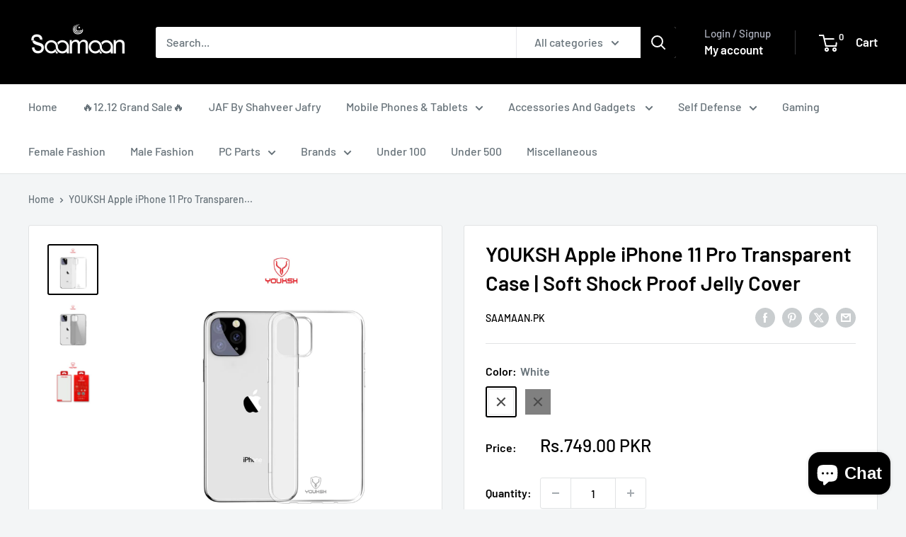

--- FILE ---
content_type: text/html; charset=utf-8
request_url: https://saamaan.pk/products/copy-of-apple-iphone-11-soft-shock-proof-jelly-cover-transparent
body_size: 39613
content:
<!doctype html>

<html class="no-js" lang="en">
  <head>


    
 <script>/* start spd config */window._spt_delay_keywords=["/gtag/js,gtag(,/checkouts,/tiktok-track.js,/hotjar-,/smile-,/adoric.js,/wpm/,fbq("];/* end spd config */</script><meta charset="utf-8">
    <meta name="viewport" content="width=device-width, initial-scale=1.0, height=device-height, minimum-scale=1.0, maximum-scale=1.0">
    <meta name="theme-color" content="#000000">

    <title>YOUKSH Apple iPhone 11 Pro Transparent Case | Soft Shock Proof Jelly C</title><meta name="description" content="YOUKSH iPhone 11 Pro Case This YOUKSH iPhone 11 Pro case offers superior protection with its soft jelly construction while remaining lightweight and allowing for full access to buttons and ports. It also features a transparent design to show off your phone’s original design.  Anti-Shocking The YOUKSH APPLE IPHONE 11 Pr"><link rel="canonical" href="https://saamaan.pk/products/copy-of-apple-iphone-11-soft-shock-proof-jelly-cover-transparent"><link rel="shortcut icon" href="//saamaan.pk/cdn/shop/files/slogen_png_logo.png_white_and_black_96x96.png?v=1706273643" type="image/png"><link rel="preload" as="style" href="//saamaan.pk/cdn/shop/t/18/assets/theme.css?v=64896656854714595661768237207">
    <link rel="preload" as="script" href="//saamaan.pk/cdn/shop/t/18/assets/theme.js?v=100952596617660054121768237207">
    <link rel="preconnect" href="https://cdn.shopify.com">
    <link rel="preconnect" href="https://fonts.shopifycdn.com">
    <link rel="dns-prefetch" href="https://productreviews.shopifycdn.com">
    <link rel="dns-prefetch" href="https://ajax.googleapis.com">
    <link rel="dns-prefetch" href="https://maps.googleapis.com">
    <link rel="dns-prefetch" href="https://maps.gstatic.com">

    <meta property="og:type" content="product">
  <meta property="og:title" content="YOUKSH Apple iPhone 11 Pro Transparent Case | Soft Shock Proof Jelly Cover"><meta property="og:image" content="http://saamaan.pk/cdn/shop/files/1_2_d53789e1-45d7-437a-907c-573d08f9efa2.webp?v=1697704478">
    <meta property="og:image:secure_url" content="https://saamaan.pk/cdn/shop/files/1_2_d53789e1-45d7-437a-907c-573d08f9efa2.webp?v=1697704478">
    <meta property="og:image:width" content="1200">
    <meta property="og:image:height" content="1200">
    <meta property="product:availability" content="out of stock"><meta property="product:price:amount" content="749.00">
  <meta property="product:price:currency" content="PKR"><meta property="og:description" content="YOUKSH iPhone 11 Pro Case This YOUKSH iPhone 11 Pro case offers superior protection with its soft jelly construction while remaining lightweight and allowing for full access to buttons and ports. It also features a transparent design to show off your phone’s original design.  Anti-Shocking The YOUKSH APPLE IPHONE 11 Pr"><meta property="og:url" content="https://saamaan.pk/products/copy-of-apple-iphone-11-soft-shock-proof-jelly-cover-transparent">
<meta property="og:site_name" content="Saamaan.Pk"><meta name="twitter:card" content="summary"><meta name="twitter:title" content="YOUKSH Apple iPhone 11 Pro Transparent Case | Soft Shock Proof Jelly Cover">
  <meta name="twitter:description" content="YOUKSH iPhone 11 Pro Case
This YOUKSH iPhone 11 Pro case offers superior protection with its soft jelly construction while remaining lightweight and allowing for full access to buttons and ports. It also features a transparent design to show off your phone’s original design. 

Anti-Shocking
The YOUKSH APPLE IPHONE 11 Pro Transparent Case provides superior protection from shocks and bumps with its anti-shock feature. Its soft jelly material gives your phone extra grip and keeps it securely snug. Enjoy worry-free protection with this reliable case.">
  <meta name="twitter:image" content="https://saamaan.pk/cdn/shop/files/1_2_d53789e1-45d7-437a-907c-573d08f9efa2_600x600_crop_center.webp?v=1697704478">
    <link rel="preload" href="//saamaan.pk/cdn/fonts/barlow/barlow_n6.329f582a81f63f125e63c20a5a80ae9477df68e1.woff2" as="font" type="font/woff2" crossorigin><link rel="preload" href="//saamaan.pk/cdn/fonts/barlow/barlow_n5.a193a1990790eba0cc5cca569d23799830e90f07.woff2" as="font" type="font/woff2" crossorigin><style>
  @font-face {
  font-family: Barlow;
  font-weight: 600;
  font-style: normal;
  font-display: swap;
  src: url("//saamaan.pk/cdn/fonts/barlow/barlow_n6.329f582a81f63f125e63c20a5a80ae9477df68e1.woff2") format("woff2"),
       url("//saamaan.pk/cdn/fonts/barlow/barlow_n6.0163402e36247bcb8b02716880d0b39568412e9e.woff") format("woff");
}

  @font-face {
  font-family: Barlow;
  font-weight: 500;
  font-style: normal;
  font-display: swap;
  src: url("//saamaan.pk/cdn/fonts/barlow/barlow_n5.a193a1990790eba0cc5cca569d23799830e90f07.woff2") format("woff2"),
       url("//saamaan.pk/cdn/fonts/barlow/barlow_n5.ae31c82169b1dc0715609b8cc6a610b917808358.woff") format("woff");
}

@font-face {
  font-family: Barlow;
  font-weight: 600;
  font-style: normal;
  font-display: swap;
  src: url("//saamaan.pk/cdn/fonts/barlow/barlow_n6.329f582a81f63f125e63c20a5a80ae9477df68e1.woff2") format("woff2"),
       url("//saamaan.pk/cdn/fonts/barlow/barlow_n6.0163402e36247bcb8b02716880d0b39568412e9e.woff") format("woff");
}

@font-face {
  font-family: Barlow;
  font-weight: 600;
  font-style: italic;
  font-display: swap;
  src: url("//saamaan.pk/cdn/fonts/barlow/barlow_i6.5a22bd20fb27bad4d7674cc6e666fb9c77d813bb.woff2") format("woff2"),
       url("//saamaan.pk/cdn/fonts/barlow/barlow_i6.1c8787fcb59f3add01a87f21b38c7ef797e3b3a1.woff") format("woff");
}


  @font-face {
  font-family: Barlow;
  font-weight: 700;
  font-style: normal;
  font-display: swap;
  src: url("//saamaan.pk/cdn/fonts/barlow/barlow_n7.691d1d11f150e857dcbc1c10ef03d825bc378d81.woff2") format("woff2"),
       url("//saamaan.pk/cdn/fonts/barlow/barlow_n7.4fdbb1cb7da0e2c2f88492243ffa2b4f91924840.woff") format("woff");
}

  @font-face {
  font-family: Barlow;
  font-weight: 500;
  font-style: italic;
  font-display: swap;
  src: url("//saamaan.pk/cdn/fonts/barlow/barlow_i5.714d58286997b65cd479af615cfa9bb0a117a573.woff2") format("woff2"),
       url("//saamaan.pk/cdn/fonts/barlow/barlow_i5.0120f77e6447d3b5df4bbec8ad8c2d029d87fb21.woff") format("woff");
}

  @font-face {
  font-family: Barlow;
  font-weight: 700;
  font-style: italic;
  font-display: swap;
  src: url("//saamaan.pk/cdn/fonts/barlow/barlow_i7.50e19d6cc2ba5146fa437a5a7443c76d5d730103.woff2") format("woff2"),
       url("//saamaan.pk/cdn/fonts/barlow/barlow_i7.47e9f98f1b094d912e6fd631cc3fe93d9f40964f.woff") format("woff");
}


  :root {
    --default-text-font-size : 15px;
    --base-text-font-size    : 16px;
    --heading-font-family    : Barlow, sans-serif;
    --heading-font-weight    : 600;
    --heading-font-style     : normal;
    --text-font-family       : Barlow, sans-serif;
    --text-font-weight       : 500;
    --text-font-style        : normal;
    --text-font-bolder-weight: 600;
    --text-link-decoration   : underline;

    --text-color               : #677279;
    --text-color-rgb           : 103, 114, 121;
    --heading-color            : #000000;
    --border-color             : #e1e3e4;
    --border-color-rgb         : 225, 227, 228;
    --form-border-color        : #d4d6d8;
    --accent-color             : #000000;
    --accent-color-rgb         : 0, 0, 0;
    --link-color               : #0083db;
    --link-color-hover         : #00558e;
    --background               : #f3f5f6;
    --secondary-background     : #ffffff;
    --secondary-background-rgb : 255, 255, 255;
    --accent-background        : rgba(0, 0, 0, 0.08);

    --input-background: #ffffff;

    --error-color       : #ff0000;
    --error-background  : rgba(255, 0, 0, 0.07);
    --success-color     : #00aa00;
    --success-background: rgba(0, 170, 0, 0.11);

    --primary-button-background      : #000000;
    --primary-button-background-rgb  : 0, 0, 0;
    --primary-button-text-color      : #ffffff;
    --secondary-button-background    : #000000;
    --secondary-button-background-rgb: 0, 0, 0;
    --secondary-button-text-color    : #ffffff;

    --header-background      : #000000;
    --header-text-color      : #ffffff;
    --header-light-text-color: #aeb1be;
    --header-border-color    : rgba(174, 177, 190, 0.3);
    --header-accent-color    : #000000;

    --footer-background-color:    #f3f5f6;
    --footer-heading-text-color:  #000000;
    --footer-body-text-color:     #677279;
    --footer-body-text-color-rgb: 103, 114, 121;
    --footer-accent-color:        #000000;
    --footer-accent-color-rgb:    0, 0, 0;
    --footer-border:              1px solid var(--border-color);
    
    --flickity-arrow-color: #abb1b4;--product-on-sale-accent           : #ee0000;
    --product-on-sale-accent-rgb       : 238, 0, 0;
    --product-on-sale-color            : #ffffff;
    --product-in-stock-color           : #008a00;
    --product-low-stock-color          : #ee0000;
    --product-sold-out-color           : #8a9297;
    --product-custom-label-1-background: #008a00;
    --product-custom-label-1-color     : #ffffff;
    --product-custom-label-2-background: #00a500;
    --product-custom-label-2-color     : #ffffff;
    --product-review-star-color        : #ffbd00;

    --mobile-container-gutter : 20px;
    --desktop-container-gutter: 40px;

    /* Shopify related variables */
    --payment-terms-background-color: #f3f5f6;
  }
</style>

<script>
  // IE11 does not have support for CSS variables, so we have to polyfill them
  if (!(((window || {}).CSS || {}).supports && window.CSS.supports('(--a: 0)'))) {
    const script = document.createElement('script');
    script.type = 'text/javascript';
    script.src = 'https://cdn.jsdelivr.net/npm/css-vars-ponyfill@2';
    script.onload = function() {
      cssVars({});
    };

    document.getElementsByTagName('head')[0].appendChild(script);
  }
</script>


    <script>window.performance && window.performance.mark && window.performance.mark('shopify.content_for_header.start');</script><meta name="facebook-domain-verification" content="ra6py3latm46mqmk29nzluijziyte3">
<meta name="google-site-verification" content="0kidhyQ2HCSozs5GZkd3y-ZU7GPjmrx1yHO1w1glQcA">
<meta id="shopify-digital-wallet" name="shopify-digital-wallet" content="/26735345709/digital_wallets/dialog">
<link rel="alternate" type="application/json+oembed" href="https://saamaan.pk/products/copy-of-apple-iphone-11-soft-shock-proof-jelly-cover-transparent.oembed">
<script async="async" src="/checkouts/internal/preloads.js?locale=en-PK"></script>
<script id="shopify-features" type="application/json">{"accessToken":"01601c1bff842f8568770c68e526dfe5","betas":["rich-media-storefront-analytics"],"domain":"saamaan.pk","predictiveSearch":true,"shopId":26735345709,"locale":"en"}</script>
<script>var Shopify = Shopify || {};
Shopify.shop = "mysaamaan.myshopify.com";
Shopify.locale = "en";
Shopify.currency = {"active":"PKR","rate":"1.0"};
Shopify.country = "PK";
Shopify.theme = {"name":"Updated Version 12Jan2026","id":146977980569,"schema_name":"Warehouse","schema_version":"6.8.0","theme_store_id":871,"role":"main"};
Shopify.theme.handle = "null";
Shopify.theme.style = {"id":null,"handle":null};
Shopify.cdnHost = "saamaan.pk/cdn";
Shopify.routes = Shopify.routes || {};
Shopify.routes.root = "/";</script>
<script type="module">!function(o){(o.Shopify=o.Shopify||{}).modules=!0}(window);</script>
<script>!function(o){function n(){var o=[];function n(){o.push(Array.prototype.slice.apply(arguments))}return n.q=o,n}var t=o.Shopify=o.Shopify||{};t.loadFeatures=n(),t.autoloadFeatures=n()}(window);</script>
<script id="shop-js-analytics" type="application/json">{"pageType":"product"}</script>
<script defer="defer" async type="module" src="//saamaan.pk/cdn/shopifycloud/shop-js/modules/v2/client.init-shop-cart-sync_BT-GjEfc.en.esm.js"></script>
<script defer="defer" async type="module" src="//saamaan.pk/cdn/shopifycloud/shop-js/modules/v2/chunk.common_D58fp_Oc.esm.js"></script>
<script defer="defer" async type="module" src="//saamaan.pk/cdn/shopifycloud/shop-js/modules/v2/chunk.modal_xMitdFEc.esm.js"></script>
<script type="module">
  await import("//saamaan.pk/cdn/shopifycloud/shop-js/modules/v2/client.init-shop-cart-sync_BT-GjEfc.en.esm.js");
await import("//saamaan.pk/cdn/shopifycloud/shop-js/modules/v2/chunk.common_D58fp_Oc.esm.js");
await import("//saamaan.pk/cdn/shopifycloud/shop-js/modules/v2/chunk.modal_xMitdFEc.esm.js");

  window.Shopify.SignInWithShop?.initShopCartSync?.({"fedCMEnabled":true,"windoidEnabled":true});

</script>
<script>(function() {
  var isLoaded = false;
  function asyncLoad() {
    if (isLoaded) return;
    isLoaded = true;
    var urls = ["https:\/\/toastibar-cdn.makeprosimp.com\/v1\/published\/95306\/f53ec8f85f9d495b833b8a9c09f53552\/32137\/app.js?v=1\u0026shop=mysaamaan.myshopify.com","https:\/\/cdn.hextom.com\/js\/freeshippingbar.js?shop=mysaamaan.myshopify.com"];
    for (var i = 0; i < urls.length; i++) {
      var s = document.createElement('script');
      s.type = 'text/javascript';
      s.async = true;
      s.src = urls[i];
      var x = document.getElementsByTagName('script')[0];
      x.parentNode.insertBefore(s, x);
    }
  };
  if(window.attachEvent) {
    window.attachEvent('onload', asyncLoad);
  } else {
    window.addEventListener('load', asyncLoad, false);
  }
})();</script>
<script id="__st">var __st={"a":26735345709,"offset":18000,"reqid":"137cf1b0-f19e-4ae5-9428-0cbd087654af-1769381208","pageurl":"saamaan.pk\/products\/copy-of-apple-iphone-11-soft-shock-proof-jelly-cover-transparent","u":"829e16f13f38","p":"product","rtyp":"product","rid":7748136927385};</script>
<script>window.ShopifyPaypalV4VisibilityTracking = true;</script>
<script id="captcha-bootstrap">!function(){'use strict';const t='contact',e='account',n='new_comment',o=[[t,t],['blogs',n],['comments',n],[t,'customer']],c=[[e,'customer_login'],[e,'guest_login'],[e,'recover_customer_password'],[e,'create_customer']],r=t=>t.map((([t,e])=>`form[action*='/${t}']:not([data-nocaptcha='true']) input[name='form_type'][value='${e}']`)).join(','),a=t=>()=>t?[...document.querySelectorAll(t)].map((t=>t.form)):[];function s(){const t=[...o],e=r(t);return a(e)}const i='password',u='form_key',d=['recaptcha-v3-token','g-recaptcha-response','h-captcha-response',i],f=()=>{try{return window.sessionStorage}catch{return}},m='__shopify_v',_=t=>t.elements[u];function p(t,e,n=!1){try{const o=window.sessionStorage,c=JSON.parse(o.getItem(e)),{data:r}=function(t){const{data:e,action:n}=t;return t[m]||n?{data:e,action:n}:{data:t,action:n}}(c);for(const[e,n]of Object.entries(r))t.elements[e]&&(t.elements[e].value=n);n&&o.removeItem(e)}catch(o){console.error('form repopulation failed',{error:o})}}const l='form_type',E='cptcha';function T(t){t.dataset[E]=!0}const w=window,h=w.document,L='Shopify',v='ce_forms',y='captcha';let A=!1;((t,e)=>{const n=(g='f06e6c50-85a8-45c8-87d0-21a2b65856fe',I='https://cdn.shopify.com/shopifycloud/storefront-forms-hcaptcha/ce_storefront_forms_captcha_hcaptcha.v1.5.2.iife.js',D={infoText:'Protected by hCaptcha',privacyText:'Privacy',termsText:'Terms'},(t,e,n)=>{const o=w[L][v],c=o.bindForm;if(c)return c(t,g,e,D).then(n);var r;o.q.push([[t,g,e,D],n]),r=I,A||(h.body.append(Object.assign(h.createElement('script'),{id:'captcha-provider',async:!0,src:r})),A=!0)});var g,I,D;w[L]=w[L]||{},w[L][v]=w[L][v]||{},w[L][v].q=[],w[L][y]=w[L][y]||{},w[L][y].protect=function(t,e){n(t,void 0,e),T(t)},Object.freeze(w[L][y]),function(t,e,n,w,h,L){const[v,y,A,g]=function(t,e,n){const i=e?o:[],u=t?c:[],d=[...i,...u],f=r(d),m=r(i),_=r(d.filter((([t,e])=>n.includes(e))));return[a(f),a(m),a(_),s()]}(w,h,L),I=t=>{const e=t.target;return e instanceof HTMLFormElement?e:e&&e.form},D=t=>v().includes(t);t.addEventListener('submit',(t=>{const e=I(t);if(!e)return;const n=D(e)&&!e.dataset.hcaptchaBound&&!e.dataset.recaptchaBound,o=_(e),c=g().includes(e)&&(!o||!o.value);(n||c)&&t.preventDefault(),c&&!n&&(function(t){try{if(!f())return;!function(t){const e=f();if(!e)return;const n=_(t);if(!n)return;const o=n.value;o&&e.removeItem(o)}(t);const e=Array.from(Array(32),(()=>Math.random().toString(36)[2])).join('');!function(t,e){_(t)||t.append(Object.assign(document.createElement('input'),{type:'hidden',name:u})),t.elements[u].value=e}(t,e),function(t,e){const n=f();if(!n)return;const o=[...t.querySelectorAll(`input[type='${i}']`)].map((({name:t})=>t)),c=[...d,...o],r={};for(const[a,s]of new FormData(t).entries())c.includes(a)||(r[a]=s);n.setItem(e,JSON.stringify({[m]:1,action:t.action,data:r}))}(t,e)}catch(e){console.error('failed to persist form',e)}}(e),e.submit())}));const S=(t,e)=>{t&&!t.dataset[E]&&(n(t,e.some((e=>e===t))),T(t))};for(const o of['focusin','change'])t.addEventListener(o,(t=>{const e=I(t);D(e)&&S(e,y())}));const B=e.get('form_key'),M=e.get(l),P=B&&M;t.addEventListener('DOMContentLoaded',(()=>{const t=y();if(P)for(const e of t)e.elements[l].value===M&&p(e,B);[...new Set([...A(),...v().filter((t=>'true'===t.dataset.shopifyCaptcha))])].forEach((e=>S(e,t)))}))}(h,new URLSearchParams(w.location.search),n,t,e,['guest_login'])})(!0,!0)}();</script>
<script integrity="sha256-4kQ18oKyAcykRKYeNunJcIwy7WH5gtpwJnB7kiuLZ1E=" data-source-attribution="shopify.loadfeatures" defer="defer" src="//saamaan.pk/cdn/shopifycloud/storefront/assets/storefront/load_feature-a0a9edcb.js" crossorigin="anonymous"></script>
<script data-source-attribution="shopify.dynamic_checkout.dynamic.init">var Shopify=Shopify||{};Shopify.PaymentButton=Shopify.PaymentButton||{isStorefrontPortableWallets:!0,init:function(){window.Shopify.PaymentButton.init=function(){};var t=document.createElement("script");t.src="https://saamaan.pk/cdn/shopifycloud/portable-wallets/latest/portable-wallets.en.js",t.type="module",document.head.appendChild(t)}};
</script>
<script data-source-attribution="shopify.dynamic_checkout.buyer_consent">
  function portableWalletsHideBuyerConsent(e){var t=document.getElementById("shopify-buyer-consent"),n=document.getElementById("shopify-subscription-policy-button");t&&n&&(t.classList.add("hidden"),t.setAttribute("aria-hidden","true"),n.removeEventListener("click",e))}function portableWalletsShowBuyerConsent(e){var t=document.getElementById("shopify-buyer-consent"),n=document.getElementById("shopify-subscription-policy-button");t&&n&&(t.classList.remove("hidden"),t.removeAttribute("aria-hidden"),n.addEventListener("click",e))}window.Shopify?.PaymentButton&&(window.Shopify.PaymentButton.hideBuyerConsent=portableWalletsHideBuyerConsent,window.Shopify.PaymentButton.showBuyerConsent=portableWalletsShowBuyerConsent);
</script>
<script>
  function portableWalletsCleanup(e){e&&e.src&&console.error("Failed to load portable wallets script "+e.src);var t=document.querySelectorAll("shopify-accelerated-checkout .shopify-payment-button__skeleton, shopify-accelerated-checkout-cart .wallet-cart-button__skeleton"),e=document.getElementById("shopify-buyer-consent");for(let e=0;e<t.length;e++)t[e].remove();e&&e.remove()}function portableWalletsNotLoadedAsModule(e){e instanceof ErrorEvent&&"string"==typeof e.message&&e.message.includes("import.meta")&&"string"==typeof e.filename&&e.filename.includes("portable-wallets")&&(window.removeEventListener("error",portableWalletsNotLoadedAsModule),window.Shopify.PaymentButton.failedToLoad=e,"loading"===document.readyState?document.addEventListener("DOMContentLoaded",window.Shopify.PaymentButton.init):window.Shopify.PaymentButton.init())}window.addEventListener("error",portableWalletsNotLoadedAsModule);
</script>

<script type="module" src="https://saamaan.pk/cdn/shopifycloud/portable-wallets/latest/portable-wallets.en.js" onError="portableWalletsCleanup(this)" crossorigin="anonymous"></script>
<script nomodule>
  document.addEventListener("DOMContentLoaded", portableWalletsCleanup);
</script>

<link id="shopify-accelerated-checkout-styles" rel="stylesheet" media="screen" href="https://saamaan.pk/cdn/shopifycloud/portable-wallets/latest/accelerated-checkout-backwards-compat.css" crossorigin="anonymous">
<style id="shopify-accelerated-checkout-cart">
        #shopify-buyer-consent {
  margin-top: 1em;
  display: inline-block;
  width: 100%;
}

#shopify-buyer-consent.hidden {
  display: none;
}

#shopify-subscription-policy-button {
  background: none;
  border: none;
  padding: 0;
  text-decoration: underline;
  font-size: inherit;
  cursor: pointer;
}

#shopify-subscription-policy-button::before {
  box-shadow: none;
}

      </style>

<script>window.performance && window.performance.mark && window.performance.mark('shopify.content_for_header.end');</script>

    <link rel="stylesheet" href="//saamaan.pk/cdn/shop/t/18/assets/theme.css?v=64896656854714595661768237207">

    <script type="application/ld+json">{"@context":"http:\/\/schema.org\/","@id":"\/products\/copy-of-apple-iphone-11-soft-shock-proof-jelly-cover-transparent#product","@type":"ProductGroup","brand":{"@type":"Brand","name":"Saamaan.Pk"},"category":"Mobile Phone Cases","description":"YOUKSH iPhone 11 Pro Case\nThis YOUKSH iPhone 11 Pro case offers superior protection with its soft jelly construction while remaining lightweight and allowing for full access to buttons and ports. It also features a transparent design to show off your phone’s original design. \n\nAnti-Shocking\nThe YOUKSH APPLE IPHONE 11 Pro Transparent Case provides superior protection from shocks and bumps with its anti-shock feature. Its soft jelly material gives your phone extra grip and keeps it securely snug. Enjoy worry-free protection with this reliable case.","hasVariant":[{"@id":"\/products\/copy-of-apple-iphone-11-soft-shock-proof-jelly-cover-transparent?variant=43508783284377#variant","@type":"Product","image":"https:\/\/saamaan.pk\/cdn\/shop\/files\/1_2_d53789e1-45d7-437a-907c-573d08f9efa2.webp?v=1697704478\u0026width=1920","name":"YOUKSH Apple iPhone 11 Pro Transparent Case | Soft Shock Proof Jelly Cover - White","offers":{"@id":"\/products\/copy-of-apple-iphone-11-soft-shock-proof-jelly-cover-transparent?variant=43508783284377#offer","@type":"Offer","availability":"http:\/\/schema.org\/OutOfStock","price":"749.00","priceCurrency":"PKR","url":"https:\/\/saamaan.pk\/products\/copy-of-apple-iphone-11-soft-shock-proof-jelly-cover-transparent?variant=43508783284377"},"sku":"YOUKSH_iPhone11Pro_Transparent_Case_White"},{"@id":"\/products\/copy-of-apple-iphone-11-soft-shock-proof-jelly-cover-transparent?variant=43508783317145#variant","@type":"Product","image":"https:\/\/saamaan.pk\/cdn\/shop\/files\/1_1_7582b0c9-9a97-47bb-abf9-e657fa0723d1.webp?v=1697704478\u0026width=1920","name":"YOUKSH Apple iPhone 11 Pro Transparent Case | Soft Shock Proof Jelly Cover - Black","offers":{"@id":"\/products\/copy-of-apple-iphone-11-soft-shock-proof-jelly-cover-transparent?variant=43508783317145#offer","@type":"Offer","availability":"http:\/\/schema.org\/OutOfStock","price":"749.00","priceCurrency":"PKR","url":"https:\/\/saamaan.pk\/products\/copy-of-apple-iphone-11-soft-shock-proof-jelly-cover-transparent?variant=43508783317145"},"sku":"YOUKSH_iPhone11Pro_Transparent_Case_Black"}],"name":"YOUKSH Apple iPhone 11 Pro Transparent Case | Soft Shock Proof Jelly Cover","productGroupID":"7748136927385","url":"https:\/\/saamaan.pk\/products\/copy-of-apple-iphone-11-soft-shock-proof-jelly-cover-transparent"}</script><script type="application/ld+json">
  {
    "@context": "https://schema.org",
    "@type": "BreadcrumbList",
    "itemListElement": [{
        "@type": "ListItem",
        "position": 1,
        "name": "Home",
        "item": "https://saamaan.pk"
      },{
            "@type": "ListItem",
            "position": 2,
            "name": "YOUKSH Apple iPhone 11 Pro Transparent Case | Soft Shock Proof Jelly Cover",
            "item": "https://saamaan.pk/products/copy-of-apple-iphone-11-soft-shock-proof-jelly-cover-transparent"
          }]
  }
</script>

    <script>
      // This allows to expose several variables to the global scope, to be used in scripts
      window.theme = {
        pageType: "product",
        cartCount: 0,
        moneyFormat: "Rs.{{amount}}",
        moneyWithCurrencyFormat: "Rs.{{amount}} PKR",
        currencyCodeEnabled: true,
        showDiscount: true,
        discountMode: "saving",
        cartType: "drawer"
      };

      window.routes = {
        rootUrl: "\/",
        rootUrlWithoutSlash: '',
        cartUrl: "\/cart",
        cartAddUrl: "\/cart\/add",
        cartChangeUrl: "\/cart\/change",
        searchUrl: "\/search",
        productRecommendationsUrl: "\/recommendations\/products"
      };

      window.languages = {
        productRegularPrice: "Regular price",
        productSalePrice: "Sale price",
        collectionOnSaleLabel: "Save {{savings}}",
        productFormUnavailable: "Unavailable",
        productFormAddToCart: "Add to cart",
        productFormPreOrder: "Pre-order",
        productFormSoldOut: "Sold out",
        productAdded: "Product has been added to your cart",
        productAddedShort: "Added!",
        shippingEstimatorNoResults: "No shipping could be found for your address.",
        shippingEstimatorOneResult: "There is one shipping rate for your address:",
        shippingEstimatorMultipleResults: "There are {{count}} shipping rates for your address:",
        shippingEstimatorErrors: "There are some errors:"
      };

      document.documentElement.className = document.documentElement.className.replace('no-js', 'js');
    </script><script src="//saamaan.pk/cdn/shop/t/18/assets/theme.js?v=100952596617660054121768237207" defer></script>
    <script src="//saamaan.pk/cdn/shop/t/18/assets/custom.js?v=102476495355921946141768237207" defer></script><script>
        (function () {
          window.onpageshow = function() {
            // We force re-freshing the cart content onpageshow, as most browsers will serve a cache copy when hitting the
            // back button, which cause staled data
            document.documentElement.dispatchEvent(new CustomEvent('cart:refresh', {
              bubbles: true,
              detail: {scrollToTop: false}
            }));
          };
        })();
      </script><script src="https://cdn.shopify.com/extensions/019b0ca3-aa13-7aa2-a0b4-6cb667a1f6f7/essential-countdown-timer-55/assets/countdown_timer_essential_apps.min.js" type="text/javascript" defer="defer"></script>
<script src="https://cdn.shopify.com/extensions/e8878072-2f6b-4e89-8082-94b04320908d/inbox-1254/assets/inbox-chat-loader.js" type="text/javascript" defer="defer"></script>
<script src="https://cdn.shopify.com/extensions/019bb1eb-3017-7eaa-b546-f7de9ed1564f/my-app-527/assets/productReview.js" type="text/javascript" defer="defer"></script>
<link href="https://cdn.shopify.com/extensions/019bb1eb-3017-7eaa-b546-f7de9ed1564f/my-app-527/assets/frontend.css" rel="stylesheet" type="text/css" media="all">
<link href="https://monorail-edge.shopifysvc.com" rel="dns-prefetch">
<script>(function(){if ("sendBeacon" in navigator && "performance" in window) {try {var session_token_from_headers = performance.getEntriesByType('navigation')[0].serverTiming.find(x => x.name == '_s').description;} catch {var session_token_from_headers = undefined;}var session_cookie_matches = document.cookie.match(/_shopify_s=([^;]*)/);var session_token_from_cookie = session_cookie_matches && session_cookie_matches.length === 2 ? session_cookie_matches[1] : "";var session_token = session_token_from_headers || session_token_from_cookie || "";function handle_abandonment_event(e) {var entries = performance.getEntries().filter(function(entry) {return /monorail-edge.shopifysvc.com/.test(entry.name);});if (!window.abandonment_tracked && entries.length === 0) {window.abandonment_tracked = true;var currentMs = Date.now();var navigation_start = performance.timing.navigationStart;var payload = {shop_id: 26735345709,url: window.location.href,navigation_start,duration: currentMs - navigation_start,session_token,page_type: "product"};window.navigator.sendBeacon("https://monorail-edge.shopifysvc.com/v1/produce", JSON.stringify({schema_id: "online_store_buyer_site_abandonment/1.1",payload: payload,metadata: {event_created_at_ms: currentMs,event_sent_at_ms: currentMs}}));}}window.addEventListener('pagehide', handle_abandonment_event);}}());</script>
<script id="web-pixels-manager-setup">(function e(e,d,r,n,o){if(void 0===o&&(o={}),!Boolean(null===(a=null===(i=window.Shopify)||void 0===i?void 0:i.analytics)||void 0===a?void 0:a.replayQueue)){var i,a;window.Shopify=window.Shopify||{};var t=window.Shopify;t.analytics=t.analytics||{};var s=t.analytics;s.replayQueue=[],s.publish=function(e,d,r){return s.replayQueue.push([e,d,r]),!0};try{self.performance.mark("wpm:start")}catch(e){}var l=function(){var e={modern:/Edge?\/(1{2}[4-9]|1[2-9]\d|[2-9]\d{2}|\d{4,})\.\d+(\.\d+|)|Firefox\/(1{2}[4-9]|1[2-9]\d|[2-9]\d{2}|\d{4,})\.\d+(\.\d+|)|Chrom(ium|e)\/(9{2}|\d{3,})\.\d+(\.\d+|)|(Maci|X1{2}).+ Version\/(15\.\d+|(1[6-9]|[2-9]\d|\d{3,})\.\d+)([,.]\d+|)( \(\w+\)|)( Mobile\/\w+|) Safari\/|Chrome.+OPR\/(9{2}|\d{3,})\.\d+\.\d+|(CPU[ +]OS|iPhone[ +]OS|CPU[ +]iPhone|CPU IPhone OS|CPU iPad OS)[ +]+(15[._]\d+|(1[6-9]|[2-9]\d|\d{3,})[._]\d+)([._]\d+|)|Android:?[ /-](13[3-9]|1[4-9]\d|[2-9]\d{2}|\d{4,})(\.\d+|)(\.\d+|)|Android.+Firefox\/(13[5-9]|1[4-9]\d|[2-9]\d{2}|\d{4,})\.\d+(\.\d+|)|Android.+Chrom(ium|e)\/(13[3-9]|1[4-9]\d|[2-9]\d{2}|\d{4,})\.\d+(\.\d+|)|SamsungBrowser\/([2-9]\d|\d{3,})\.\d+/,legacy:/Edge?\/(1[6-9]|[2-9]\d|\d{3,})\.\d+(\.\d+|)|Firefox\/(5[4-9]|[6-9]\d|\d{3,})\.\d+(\.\d+|)|Chrom(ium|e)\/(5[1-9]|[6-9]\d|\d{3,})\.\d+(\.\d+|)([\d.]+$|.*Safari\/(?![\d.]+ Edge\/[\d.]+$))|(Maci|X1{2}).+ Version\/(10\.\d+|(1[1-9]|[2-9]\d|\d{3,})\.\d+)([,.]\d+|)( \(\w+\)|)( Mobile\/\w+|) Safari\/|Chrome.+OPR\/(3[89]|[4-9]\d|\d{3,})\.\d+\.\d+|(CPU[ +]OS|iPhone[ +]OS|CPU[ +]iPhone|CPU IPhone OS|CPU iPad OS)[ +]+(10[._]\d+|(1[1-9]|[2-9]\d|\d{3,})[._]\d+)([._]\d+|)|Android:?[ /-](13[3-9]|1[4-9]\d|[2-9]\d{2}|\d{4,})(\.\d+|)(\.\d+|)|Mobile Safari.+OPR\/([89]\d|\d{3,})\.\d+\.\d+|Android.+Firefox\/(13[5-9]|1[4-9]\d|[2-9]\d{2}|\d{4,})\.\d+(\.\d+|)|Android.+Chrom(ium|e)\/(13[3-9]|1[4-9]\d|[2-9]\d{2}|\d{4,})\.\d+(\.\d+|)|Android.+(UC? ?Browser|UCWEB|U3)[ /]?(15\.([5-9]|\d{2,})|(1[6-9]|[2-9]\d|\d{3,})\.\d+)\.\d+|SamsungBrowser\/(5\.\d+|([6-9]|\d{2,})\.\d+)|Android.+MQ{2}Browser\/(14(\.(9|\d{2,})|)|(1[5-9]|[2-9]\d|\d{3,})(\.\d+|))(\.\d+|)|K[Aa][Ii]OS\/(3\.\d+|([4-9]|\d{2,})\.\d+)(\.\d+|)/},d=e.modern,r=e.legacy,n=navigator.userAgent;return n.match(d)?"modern":n.match(r)?"legacy":"unknown"}(),u="modern"===l?"modern":"legacy",c=(null!=n?n:{modern:"",legacy:""})[u],f=function(e){return[e.baseUrl,"/wpm","/b",e.hashVersion,"modern"===e.buildTarget?"m":"l",".js"].join("")}({baseUrl:d,hashVersion:r,buildTarget:u}),m=function(e){var d=e.version,r=e.bundleTarget,n=e.surface,o=e.pageUrl,i=e.monorailEndpoint;return{emit:function(e){var a=e.status,t=e.errorMsg,s=(new Date).getTime(),l=JSON.stringify({metadata:{event_sent_at_ms:s},events:[{schema_id:"web_pixels_manager_load/3.1",payload:{version:d,bundle_target:r,page_url:o,status:a,surface:n,error_msg:t},metadata:{event_created_at_ms:s}}]});if(!i)return console&&console.warn&&console.warn("[Web Pixels Manager] No Monorail endpoint provided, skipping logging."),!1;try{return self.navigator.sendBeacon.bind(self.navigator)(i,l)}catch(e){}var u=new XMLHttpRequest;try{return u.open("POST",i,!0),u.setRequestHeader("Content-Type","text/plain"),u.send(l),!0}catch(e){return console&&console.warn&&console.warn("[Web Pixels Manager] Got an unhandled error while logging to Monorail."),!1}}}}({version:r,bundleTarget:l,surface:e.surface,pageUrl:self.location.href,monorailEndpoint:e.monorailEndpoint});try{o.browserTarget=l,function(e){var d=e.src,r=e.async,n=void 0===r||r,o=e.onload,i=e.onerror,a=e.sri,t=e.scriptDataAttributes,s=void 0===t?{}:t,l=document.createElement("script"),u=document.querySelector("head"),c=document.querySelector("body");if(l.async=n,l.src=d,a&&(l.integrity=a,l.crossOrigin="anonymous"),s)for(var f in s)if(Object.prototype.hasOwnProperty.call(s,f))try{l.dataset[f]=s[f]}catch(e){}if(o&&l.addEventListener("load",o),i&&l.addEventListener("error",i),u)u.appendChild(l);else{if(!c)throw new Error("Did not find a head or body element to append the script");c.appendChild(l)}}({src:f,async:!0,onload:function(){if(!function(){var e,d;return Boolean(null===(d=null===(e=window.Shopify)||void 0===e?void 0:e.analytics)||void 0===d?void 0:d.initialized)}()){var d=window.webPixelsManager.init(e)||void 0;if(d){var r=window.Shopify.analytics;r.replayQueue.forEach((function(e){var r=e[0],n=e[1],o=e[2];d.publishCustomEvent(r,n,o)})),r.replayQueue=[],r.publish=d.publishCustomEvent,r.visitor=d.visitor,r.initialized=!0}}},onerror:function(){return m.emit({status:"failed",errorMsg:"".concat(f," has failed to load")})},sri:function(e){var d=/^sha384-[A-Za-z0-9+/=]+$/;return"string"==typeof e&&d.test(e)}(c)?c:"",scriptDataAttributes:o}),m.emit({status:"loading"})}catch(e){m.emit({status:"failed",errorMsg:(null==e?void 0:e.message)||"Unknown error"})}}})({shopId: 26735345709,storefrontBaseUrl: "https://saamaan.pk",extensionsBaseUrl: "https://extensions.shopifycdn.com/cdn/shopifycloud/web-pixels-manager",monorailEndpoint: "https://monorail-edge.shopifysvc.com/unstable/produce_batch",surface: "storefront-renderer",enabledBetaFlags: ["2dca8a86"],webPixelsConfigList: [{"id":"1637056665","configuration":"{\"pixelCode\":\"D56IP9RC77UFV71PRES0\"}","eventPayloadVersion":"v1","runtimeContext":"STRICT","scriptVersion":"22e92c2ad45662f435e4801458fb78cc","type":"APP","apiClientId":4383523,"privacyPurposes":["ANALYTICS","MARKETING","SALE_OF_DATA"],"dataSharingAdjustments":{"protectedCustomerApprovalScopes":["read_customer_address","read_customer_email","read_customer_name","read_customer_personal_data","read_customer_phone"]}},{"id":"502202521","configuration":"{\"config\":\"{\\\"google_tag_ids\\\":[\\\"G-M7WXC74T55\\\",\\\"AW-16635573651\\\",\\\"GT-MJWCVZR\\\"],\\\"target_country\\\":\\\"PK\\\",\\\"gtag_events\\\":[{\\\"type\\\":\\\"begin_checkout\\\",\\\"action_label\\\":[\\\"G-M7WXC74T55\\\",\\\"AW-16635573651\\\/PtfdCNOgsd8aEJPruvw9\\\"]},{\\\"type\\\":\\\"search\\\",\\\"action_label\\\":[\\\"G-M7WXC74T55\\\",\\\"AW-16635573651\\\/PmjkCLOtsd8aEJPruvw9\\\"]},{\\\"type\\\":\\\"view_item\\\",\\\"action_label\\\":[\\\"G-M7WXC74T55\\\",\\\"AW-16635573651\\\/G34zCLCtsd8aEJPruvw9\\\",\\\"MC-M78V5Z177J\\\"]},{\\\"type\\\":\\\"purchase\\\",\\\"action_label\\\":[\\\"G-M7WXC74T55\\\",\\\"AW-16635573651\\\/zJNGCNCgsd8aEJPruvw9\\\",\\\"MC-M78V5Z177J\\\"]},{\\\"type\\\":\\\"page_view\\\",\\\"action_label\\\":[\\\"G-M7WXC74T55\\\",\\\"AW-16635573651\\\/NTJXCNmgsd8aEJPruvw9\\\",\\\"MC-M78V5Z177J\\\"]},{\\\"type\\\":\\\"add_payment_info\\\",\\\"action_label\\\":[\\\"G-M7WXC74T55\\\",\\\"AW-16635573651\\\/aKDYCLatsd8aEJPruvw9\\\"]},{\\\"type\\\":\\\"add_to_cart\\\",\\\"action_label\\\":[\\\"G-M7WXC74T55\\\",\\\"AW-16635573651\\\/_klvCNagsd8aEJPruvw9\\\"]}],\\\"enable_monitoring_mode\\\":false}\"}","eventPayloadVersion":"v1","runtimeContext":"OPEN","scriptVersion":"b2a88bafab3e21179ed38636efcd8a93","type":"APP","apiClientId":1780363,"privacyPurposes":[],"dataSharingAdjustments":{"protectedCustomerApprovalScopes":["read_customer_address","read_customer_email","read_customer_name","read_customer_personal_data","read_customer_phone"]}},{"id":"222167193","configuration":"{\"pixel_id\":\"512586236367911\",\"pixel_type\":\"facebook_pixel\",\"metaapp_system_user_token\":\"-\"}","eventPayloadVersion":"v1","runtimeContext":"OPEN","scriptVersion":"ca16bc87fe92b6042fbaa3acc2fbdaa6","type":"APP","apiClientId":2329312,"privacyPurposes":["ANALYTICS","MARKETING","SALE_OF_DATA"],"dataSharingAdjustments":{"protectedCustomerApprovalScopes":["read_customer_address","read_customer_email","read_customer_name","read_customer_personal_data","read_customer_phone"]}},{"id":"shopify-app-pixel","configuration":"{}","eventPayloadVersion":"v1","runtimeContext":"STRICT","scriptVersion":"0450","apiClientId":"shopify-pixel","type":"APP","privacyPurposes":["ANALYTICS","MARKETING"]},{"id":"shopify-custom-pixel","eventPayloadVersion":"v1","runtimeContext":"LAX","scriptVersion":"0450","apiClientId":"shopify-pixel","type":"CUSTOM","privacyPurposes":["ANALYTICS","MARKETING"]}],isMerchantRequest: false,initData: {"shop":{"name":"Saamaan.Pk","paymentSettings":{"currencyCode":"PKR"},"myshopifyDomain":"mysaamaan.myshopify.com","countryCode":"PK","storefrontUrl":"https:\/\/saamaan.pk"},"customer":null,"cart":null,"checkout":null,"productVariants":[{"price":{"amount":749.0,"currencyCode":"PKR"},"product":{"title":"YOUKSH Apple iPhone 11 Pro Transparent Case | Soft Shock Proof Jelly Cover","vendor":"Saamaan.Pk","id":"7748136927385","untranslatedTitle":"YOUKSH Apple iPhone 11 Pro Transparent Case | Soft Shock Proof Jelly Cover","url":"\/products\/copy-of-apple-iphone-11-soft-shock-proof-jelly-cover-transparent","type":"Handbags, Wallets \u0026 Cases"},"id":"43508783284377","image":{"src":"\/\/saamaan.pk\/cdn\/shop\/files\/1_2_d53789e1-45d7-437a-907c-573d08f9efa2.webp?v=1697704478"},"sku":"YOUKSH_iPhone11Pro_Transparent_Case_White","title":"White","untranslatedTitle":"White"},{"price":{"amount":749.0,"currencyCode":"PKR"},"product":{"title":"YOUKSH Apple iPhone 11 Pro Transparent Case | Soft Shock Proof Jelly Cover","vendor":"Saamaan.Pk","id":"7748136927385","untranslatedTitle":"YOUKSH Apple iPhone 11 Pro Transparent Case | Soft Shock Proof Jelly Cover","url":"\/products\/copy-of-apple-iphone-11-soft-shock-proof-jelly-cover-transparent","type":"Handbags, Wallets \u0026 Cases"},"id":"43508783317145","image":{"src":"\/\/saamaan.pk\/cdn\/shop\/files\/1_1_7582b0c9-9a97-47bb-abf9-e657fa0723d1.webp?v=1697704478"},"sku":"YOUKSH_iPhone11Pro_Transparent_Case_Black","title":"Black","untranslatedTitle":"Black"}],"purchasingCompany":null},},"https://saamaan.pk/cdn","fcfee988w5aeb613cpc8e4bc33m6693e112",{"modern":"","legacy":""},{"shopId":"26735345709","storefrontBaseUrl":"https:\/\/saamaan.pk","extensionBaseUrl":"https:\/\/extensions.shopifycdn.com\/cdn\/shopifycloud\/web-pixels-manager","surface":"storefront-renderer","enabledBetaFlags":"[\"2dca8a86\"]","isMerchantRequest":"false","hashVersion":"fcfee988w5aeb613cpc8e4bc33m6693e112","publish":"custom","events":"[[\"page_viewed\",{}],[\"product_viewed\",{\"productVariant\":{\"price\":{\"amount\":749.0,\"currencyCode\":\"PKR\"},\"product\":{\"title\":\"YOUKSH Apple iPhone 11 Pro Transparent Case | Soft Shock Proof Jelly Cover\",\"vendor\":\"Saamaan.Pk\",\"id\":\"7748136927385\",\"untranslatedTitle\":\"YOUKSH Apple iPhone 11 Pro Transparent Case | Soft Shock Proof Jelly Cover\",\"url\":\"\/products\/copy-of-apple-iphone-11-soft-shock-proof-jelly-cover-transparent\",\"type\":\"Handbags, Wallets \u0026 Cases\"},\"id\":\"43508783284377\",\"image\":{\"src\":\"\/\/saamaan.pk\/cdn\/shop\/files\/1_2_d53789e1-45d7-437a-907c-573d08f9efa2.webp?v=1697704478\"},\"sku\":\"YOUKSH_iPhone11Pro_Transparent_Case_White\",\"title\":\"White\",\"untranslatedTitle\":\"White\"}}]]"});</script><script>
  window.ShopifyAnalytics = window.ShopifyAnalytics || {};
  window.ShopifyAnalytics.meta = window.ShopifyAnalytics.meta || {};
  window.ShopifyAnalytics.meta.currency = 'PKR';
  var meta = {"product":{"id":7748136927385,"gid":"gid:\/\/shopify\/Product\/7748136927385","vendor":"Saamaan.Pk","type":"Handbags, Wallets \u0026 Cases","handle":"copy-of-apple-iphone-11-soft-shock-proof-jelly-cover-transparent","variants":[{"id":43508783284377,"price":74900,"name":"YOUKSH Apple iPhone 11 Pro Transparent Case | Soft Shock Proof Jelly Cover - White","public_title":"White","sku":"YOUKSH_iPhone11Pro_Transparent_Case_White"},{"id":43508783317145,"price":74900,"name":"YOUKSH Apple iPhone 11 Pro Transparent Case | Soft Shock Proof Jelly Cover - Black","public_title":"Black","sku":"YOUKSH_iPhone11Pro_Transparent_Case_Black"}],"remote":false},"page":{"pageType":"product","resourceType":"product","resourceId":7748136927385,"requestId":"137cf1b0-f19e-4ae5-9428-0cbd087654af-1769381208"}};
  for (var attr in meta) {
    window.ShopifyAnalytics.meta[attr] = meta[attr];
  }
</script>
<script class="analytics">
  (function () {
    var customDocumentWrite = function(content) {
      var jquery = null;

      if (window.jQuery) {
        jquery = window.jQuery;
      } else if (window.Checkout && window.Checkout.$) {
        jquery = window.Checkout.$;
      }

      if (jquery) {
        jquery('body').append(content);
      }
    };

    var hasLoggedConversion = function(token) {
      if (token) {
        return document.cookie.indexOf('loggedConversion=' + token) !== -1;
      }
      return false;
    }

    var setCookieIfConversion = function(token) {
      if (token) {
        var twoMonthsFromNow = new Date(Date.now());
        twoMonthsFromNow.setMonth(twoMonthsFromNow.getMonth() + 2);

        document.cookie = 'loggedConversion=' + token + '; expires=' + twoMonthsFromNow;
      }
    }

    var trekkie = window.ShopifyAnalytics.lib = window.trekkie = window.trekkie || [];
    if (trekkie.integrations) {
      return;
    }
    trekkie.methods = [
      'identify',
      'page',
      'ready',
      'track',
      'trackForm',
      'trackLink'
    ];
    trekkie.factory = function(method) {
      return function() {
        var args = Array.prototype.slice.call(arguments);
        args.unshift(method);
        trekkie.push(args);
        return trekkie;
      };
    };
    for (var i = 0; i < trekkie.methods.length; i++) {
      var key = trekkie.methods[i];
      trekkie[key] = trekkie.factory(key);
    }
    trekkie.load = function(config) {
      trekkie.config = config || {};
      trekkie.config.initialDocumentCookie = document.cookie;
      var first = document.getElementsByTagName('script')[0];
      var script = document.createElement('script');
      script.type = 'text/javascript';
      script.onerror = function(e) {
        var scriptFallback = document.createElement('script');
        scriptFallback.type = 'text/javascript';
        scriptFallback.onerror = function(error) {
                var Monorail = {
      produce: function produce(monorailDomain, schemaId, payload) {
        var currentMs = new Date().getTime();
        var event = {
          schema_id: schemaId,
          payload: payload,
          metadata: {
            event_created_at_ms: currentMs,
            event_sent_at_ms: currentMs
          }
        };
        return Monorail.sendRequest("https://" + monorailDomain + "/v1/produce", JSON.stringify(event));
      },
      sendRequest: function sendRequest(endpointUrl, payload) {
        // Try the sendBeacon API
        if (window && window.navigator && typeof window.navigator.sendBeacon === 'function' && typeof window.Blob === 'function' && !Monorail.isIos12()) {
          var blobData = new window.Blob([payload], {
            type: 'text/plain'
          });

          if (window.navigator.sendBeacon(endpointUrl, blobData)) {
            return true;
          } // sendBeacon was not successful

        } // XHR beacon

        var xhr = new XMLHttpRequest();

        try {
          xhr.open('POST', endpointUrl);
          xhr.setRequestHeader('Content-Type', 'text/plain');
          xhr.send(payload);
        } catch (e) {
          console.log(e);
        }

        return false;
      },
      isIos12: function isIos12() {
        return window.navigator.userAgent.lastIndexOf('iPhone; CPU iPhone OS 12_') !== -1 || window.navigator.userAgent.lastIndexOf('iPad; CPU OS 12_') !== -1;
      }
    };
    Monorail.produce('monorail-edge.shopifysvc.com',
      'trekkie_storefront_load_errors/1.1',
      {shop_id: 26735345709,
      theme_id: 146977980569,
      app_name: "storefront",
      context_url: window.location.href,
      source_url: "//saamaan.pk/cdn/s/trekkie.storefront.8d95595f799fbf7e1d32231b9a28fd43b70c67d3.min.js"});

        };
        scriptFallback.async = true;
        scriptFallback.src = '//saamaan.pk/cdn/s/trekkie.storefront.8d95595f799fbf7e1d32231b9a28fd43b70c67d3.min.js';
        first.parentNode.insertBefore(scriptFallback, first);
      };
      script.async = true;
      script.src = '//saamaan.pk/cdn/s/trekkie.storefront.8d95595f799fbf7e1d32231b9a28fd43b70c67d3.min.js';
      first.parentNode.insertBefore(script, first);
    };
    trekkie.load(
      {"Trekkie":{"appName":"storefront","development":false,"defaultAttributes":{"shopId":26735345709,"isMerchantRequest":null,"themeId":146977980569,"themeCityHash":"13152474844029817699","contentLanguage":"en","currency":"PKR","eventMetadataId":"3ae7f750-8ca1-4485-a6e5-fa15b01f04ec"},"isServerSideCookieWritingEnabled":true,"monorailRegion":"shop_domain","enabledBetaFlags":["65f19447"]},"Session Attribution":{},"S2S":{"facebookCapiEnabled":true,"source":"trekkie-storefront-renderer","apiClientId":580111}}
    );

    var loaded = false;
    trekkie.ready(function() {
      if (loaded) return;
      loaded = true;

      window.ShopifyAnalytics.lib = window.trekkie;

      var originalDocumentWrite = document.write;
      document.write = customDocumentWrite;
      try { window.ShopifyAnalytics.merchantGoogleAnalytics.call(this); } catch(error) {};
      document.write = originalDocumentWrite;

      window.ShopifyAnalytics.lib.page(null,{"pageType":"product","resourceType":"product","resourceId":7748136927385,"requestId":"137cf1b0-f19e-4ae5-9428-0cbd087654af-1769381208","shopifyEmitted":true});

      var match = window.location.pathname.match(/checkouts\/(.+)\/(thank_you|post_purchase)/)
      var token = match? match[1]: undefined;
      if (!hasLoggedConversion(token)) {
        setCookieIfConversion(token);
        window.ShopifyAnalytics.lib.track("Viewed Product",{"currency":"PKR","variantId":43508783284377,"productId":7748136927385,"productGid":"gid:\/\/shopify\/Product\/7748136927385","name":"YOUKSH Apple iPhone 11 Pro Transparent Case | Soft Shock Proof Jelly Cover - White","price":"749.00","sku":"YOUKSH_iPhone11Pro_Transparent_Case_White","brand":"Saamaan.Pk","variant":"White","category":"Handbags, Wallets \u0026 Cases","nonInteraction":true,"remote":false},undefined,undefined,{"shopifyEmitted":true});
      window.ShopifyAnalytics.lib.track("monorail:\/\/trekkie_storefront_viewed_product\/1.1",{"currency":"PKR","variantId":43508783284377,"productId":7748136927385,"productGid":"gid:\/\/shopify\/Product\/7748136927385","name":"YOUKSH Apple iPhone 11 Pro Transparent Case | Soft Shock Proof Jelly Cover - White","price":"749.00","sku":"YOUKSH_iPhone11Pro_Transparent_Case_White","brand":"Saamaan.Pk","variant":"White","category":"Handbags, Wallets \u0026 Cases","nonInteraction":true,"remote":false,"referer":"https:\/\/saamaan.pk\/products\/copy-of-apple-iphone-11-soft-shock-proof-jelly-cover-transparent"});
      }
    });


        var eventsListenerScript = document.createElement('script');
        eventsListenerScript.async = true;
        eventsListenerScript.src = "//saamaan.pk/cdn/shopifycloud/storefront/assets/shop_events_listener-3da45d37.js";
        document.getElementsByTagName('head')[0].appendChild(eventsListenerScript);

})();</script>
  <script>
  if (!window.ga || (window.ga && typeof window.ga !== 'function')) {
    window.ga = function ga() {
      (window.ga.q = window.ga.q || []).push(arguments);
      if (window.Shopify && window.Shopify.analytics && typeof window.Shopify.analytics.publish === 'function') {
        window.Shopify.analytics.publish("ga_stub_called", {}, {sendTo: "google_osp_migration"});
      }
      console.error("Shopify's Google Analytics stub called with:", Array.from(arguments), "\nSee https://help.shopify.com/manual/promoting-marketing/pixels/pixel-migration#google for more information.");
    };
    if (window.Shopify && window.Shopify.analytics && typeof window.Shopify.analytics.publish === 'function') {
      window.Shopify.analytics.publish("ga_stub_initialized", {}, {sendTo: "google_osp_migration"});
    }
  }
</script>
<script
  defer
  src="https://saamaan.pk/cdn/shopifycloud/perf-kit/shopify-perf-kit-3.0.4.min.js"
  data-application="storefront-renderer"
  data-shop-id="26735345709"
  data-render-region="gcp-us-east1"
  data-page-type="product"
  data-theme-instance-id="146977980569"
  data-theme-name="Warehouse"
  data-theme-version="6.8.0"
  data-monorail-region="shop_domain"
  data-resource-timing-sampling-rate="10"
  data-shs="true"
  data-shs-beacon="true"
  data-shs-export-with-fetch="true"
  data-shs-logs-sample-rate="1"
  data-shs-beacon-endpoint="https://saamaan.pk/api/collect"
></script>
</head>

  <body class="warehouse--v4 features--animate-zoom template-product " data-instant-intensity="viewport"><svg class="visually-hidden">
      <linearGradient id="rating-star-gradient-half">
        <stop offset="50%" stop-color="var(--product-review-star-color)" />
        <stop offset="50%" stop-color="rgba(var(--text-color-rgb), .4)" stop-opacity="0.4" />
      </linearGradient>
    </svg>

    <a href="#main" class="visually-hidden skip-to-content">Skip to content</a>
    <span class="loading-bar"></span><!-- BEGIN sections: header-group -->
<div id="shopify-section-sections--19207912226969__header" class="shopify-section shopify-section-group-header-group shopify-section__header"><section data-section-id="sections--19207912226969__header" data-section-type="header" data-section-settings="{
  &quot;navigationLayout&quot;: &quot;inline&quot;,
  &quot;desktopOpenTrigger&quot;: &quot;hover&quot;,
  &quot;useStickyHeader&quot;: false
}">
  <header class="header header--inline " role="banner">
    <div class="container">
      <div class="header__inner"><nav class="header__mobile-nav hidden-lap-and-up">
            <button class="header__mobile-nav-toggle icon-state touch-area" data-action="toggle-menu" aria-expanded="false" aria-haspopup="true" aria-controls="mobile-menu" aria-label="Open menu">
              <span class="icon-state__primary"><svg focusable="false" class="icon icon--hamburger-mobile " viewBox="0 0 20 16" role="presentation">
      <path d="M0 14h20v2H0v-2zM0 0h20v2H0V0zm0 7h20v2H0V7z" fill="currentColor" fill-rule="evenodd"></path>
    </svg></span>
              <span class="icon-state__secondary"><svg focusable="false" class="icon icon--close " viewBox="0 0 19 19" role="presentation">
      <path d="M9.1923882 8.39339828l7.7781745-7.7781746 1.4142136 1.41421357-7.7781746 7.77817459 7.7781746 7.77817456L16.9705627 19l-7.7781745-7.7781746L1.41421356 19 0 17.5857864l7.7781746-7.77817456L0 2.02943725 1.41421356.61522369 9.1923882 8.39339828z" fill="currentColor" fill-rule="evenodd"></path>
    </svg></span>
            </button><div id="mobile-menu" class="mobile-menu" aria-hidden="true"><svg focusable="false" class="icon icon--nav-triangle-borderless " viewBox="0 0 20 9" role="presentation">
      <path d="M.47108938 9c.2694725-.26871321.57077721-.56867841.90388257-.89986354C3.12384116 6.36134886 5.74788116 3.76338565 9.2467995.30653888c.4145057-.4095171 1.0844277-.40860098 1.4977971.00205122L19.4935156 9H.47108938z" fill="#ffffff"></path>
    </svg><div class="mobile-menu__inner">
    <div class="mobile-menu__panel">
      <div class="mobile-menu__section">
        <ul class="mobile-menu__nav" data-type="menu" role="list"><li class="mobile-menu__nav-item"><a href="/" class="mobile-menu__nav-link" data-type="menuitem">Home</a></li><li class="mobile-menu__nav-item"><a href="/collections/%F0%9F%94%A512-12-grand-sale%F0%9F%94%A5" class="mobile-menu__nav-link" data-type="menuitem">🔥12.12 Grand Sale🔥</a></li><li class="mobile-menu__nav-item"><a href="/collections/jaf-by-shahveer-jafry" class="mobile-menu__nav-link" data-type="menuitem">JAF By Shahveer Jafry</a></li><li class="mobile-menu__nav-item"><button class="mobile-menu__nav-link" data-type="menuitem" aria-haspopup="true" aria-expanded="false" aria-controls="mobile-panel-3" data-action="open-panel">Mobile Phones & Tablets<svg focusable="false" class="icon icon--arrow-right " viewBox="0 0 8 12" role="presentation">
      <path stroke="currentColor" stroke-width="2" d="M2 2l4 4-4 4" fill="none" stroke-linecap="square"></path>
    </svg></button></li><li class="mobile-menu__nav-item"><button class="mobile-menu__nav-link" data-type="menuitem" aria-haspopup="true" aria-expanded="false" aria-controls="mobile-panel-4" data-action="open-panel">Accessories And Gadgets <svg focusable="false" class="icon icon--arrow-right " viewBox="0 0 8 12" role="presentation">
      <path stroke="currentColor" stroke-width="2" d="M2 2l4 4-4 4" fill="none" stroke-linecap="square"></path>
    </svg></button></li><li class="mobile-menu__nav-item"><button class="mobile-menu__nav-link" data-type="menuitem" aria-haspopup="true" aria-expanded="false" aria-controls="mobile-panel-5" data-action="open-panel">Self Defense<svg focusable="false" class="icon icon--arrow-right " viewBox="0 0 8 12" role="presentation">
      <path stroke="currentColor" stroke-width="2" d="M2 2l4 4-4 4" fill="none" stroke-linecap="square"></path>
    </svg></button></li><li class="mobile-menu__nav-item"><a href="/collections/gaming" class="mobile-menu__nav-link" data-type="menuitem">Gaming</a></li><li class="mobile-menu__nav-item"><a href="/collections/female-fashion" class="mobile-menu__nav-link" data-type="menuitem">Female Fashion</a></li><li class="mobile-menu__nav-item"><a href="/collections/male-fashion" class="mobile-menu__nav-link" data-type="menuitem">Male Fashion</a></li><li class="mobile-menu__nav-item"><button class="mobile-menu__nav-link" data-type="menuitem" aria-haspopup="true" aria-expanded="false" aria-controls="mobile-panel-9" data-action="open-panel">PC Parts<svg focusable="false" class="icon icon--arrow-right " viewBox="0 0 8 12" role="presentation">
      <path stroke="currentColor" stroke-width="2" d="M2 2l4 4-4 4" fill="none" stroke-linecap="square"></path>
    </svg></button></li><li class="mobile-menu__nav-item"><button class="mobile-menu__nav-link" data-type="menuitem" aria-haspopup="true" aria-expanded="false" aria-controls="mobile-panel-10" data-action="open-panel">Brands<svg focusable="false" class="icon icon--arrow-right " viewBox="0 0 8 12" role="presentation">
      <path stroke="currentColor" stroke-width="2" d="M2 2l4 4-4 4" fill="none" stroke-linecap="square"></path>
    </svg></button></li><li class="mobile-menu__nav-item"><a href="/collections/under-100" class="mobile-menu__nav-link" data-type="menuitem">Under 100</a></li><li class="mobile-menu__nav-item"><a href="/collections/under-500" class="mobile-menu__nav-link" data-type="menuitem">Under 500</a></li><li class="mobile-menu__nav-item"><a href="/collections/miscellaneous" class="mobile-menu__nav-link" data-type="menuitem">Miscellaneous</a></li></ul>
      </div><div class="mobile-menu__section mobile-menu__section--loose">
          <p class="mobile-menu__section-title heading h5">Need help?</p><div class="mobile-menu__help-wrapper"><svg focusable="false" class="icon icon--bi-phone " viewBox="0 0 24 24" role="presentation">
      <g stroke-width="2" fill="none" fill-rule="evenodd" stroke-linecap="square">
        <path d="M17 15l-3 3-8-8 3-3-5-5-3 3c0 9.941 8.059 18 18 18l3-3-5-5z" stroke="#000000"></path>
        <path d="M14 1c4.971 0 9 4.029 9 9m-9-5c2.761 0 5 2.239 5 5" stroke="#000000"></path>
      </g>
    </svg><span>Call us (+92)-316-1111-641</span>
            </div><div class="mobile-menu__help-wrapper"><svg focusable="false" class="icon icon--bi-email " viewBox="0 0 22 22" role="presentation">
      <g fill="none" fill-rule="evenodd">
        <path stroke="#000000" d="M.916667 10.08333367l3.66666667-2.65833334v4.65849997zm20.1666667 0L17.416667 7.42500033v4.65849997z"></path>
        <path stroke="#000000" stroke-width="2" d="M4.58333367 7.42500033L.916667 10.08333367V21.0833337h20.1666667V10.08333367L17.416667 7.42500033"></path>
        <path stroke="#000000" stroke-width="2" d="M4.58333367 12.1000003V.916667H17.416667v11.1833333m-16.5-2.01666663L21.0833337 21.0833337m0-11.00000003L11.0000003 15.5833337"></path>
        <path d="M8.25000033 5.50000033h5.49999997M8.25000033 9.166667h5.49999997" stroke="#000000" stroke-width="2" stroke-linecap="square"></path>
      </g>
    </svg><a href="mailto:support@saamaan.pk">support@saamaan.pk</a>
            </div></div><div class="mobile-menu__section mobile-menu__section--loose">
          <p class="mobile-menu__section-title heading h5">Follow Us</p><ul class="social-media__item-list social-media__item-list--stack list--unstyled" role="list">
    <li class="social-media__item social-media__item--facebook">
      <a href="https://www.facebook.com/SaamaanPk" target="_blank" rel="noopener" aria-label="Follow us on Facebook"><svg focusable="false" class="icon icon--facebook " viewBox="0 0 30 30">
      <path d="M15 30C6.71572875 30 0 23.2842712 0 15 0 6.71572875 6.71572875 0 15 0c8.2842712 0 15 6.71572875 15 15 0 8.2842712-6.7157288 15-15 15zm3.2142857-17.1429611h-2.1428678v-2.1425646c0-.5852979.8203285-1.07160109 1.0714928-1.07160109h1.071375v-2.1428925h-2.1428678c-2.3564786 0-3.2142536 1.98610393-3.2142536 3.21449359v2.1425646h-1.0714822l.0032143 2.1528011 1.0682679-.0099086v7.499969h3.2142536v-7.499969h2.1428678v-2.1428925z" fill="currentColor" fill-rule="evenodd"></path>
    </svg>Facebook</a>
    </li>

    
<li class="social-media__item social-media__item--instagram">
      <a href="https://www.instagram.com/saamaan.pk/" target="_blank" rel="noopener" aria-label="Follow us on Instagram"><svg focusable="false" class="icon icon--instagram " role="presentation" viewBox="0 0 30 30">
      <path d="M15 30C6.71572875 30 0 23.2842712 0 15 0 6.71572875 6.71572875 0 15 0c8.2842712 0 15 6.71572875 15 15 0 8.2842712-6.7157288 15-15 15zm.0000159-23.03571429c-2.1823849 0-2.4560363.00925037-3.3131306.0483571-.8553081.03901103-1.4394529.17486384-1.9505835.37352345-.52841925.20532625-.9765517.48009406-1.42331254.926823-.44672894.44676084-.72149675.89489329-.926823 1.42331254-.19865961.5111306-.33451242 1.0952754-.37352345 1.9505835-.03910673.8570943-.0483571 1.1307457-.0483571 3.3131306 0 2.1823531.00925037 2.4560045.0483571 3.3130988.03901103.8553081.17486384 1.4394529.37352345 1.9505835.20532625.5284193.48009406.9765517.926823 1.4233125.44676084.446729.89489329.7214968 1.42331254.9268549.5111306.1986278 1.0952754.3344806 1.9505835.3734916.8570943.0391067 1.1307457.0483571 3.3131306.0483571 2.1823531 0 2.4560045-.0092504 3.3130988-.0483571.8553081-.039011 1.4394529-.1748638 1.9505835-.3734916.5284193-.2053581.9765517-.4801259 1.4233125-.9268549.446729-.4467608.7214968-.8948932.9268549-1.4233125.1986278-.5111306.3344806-1.0952754.3734916-1.9505835.0391067-.8570943.0483571-1.1307457.0483571-3.3130988 0-2.1823849-.0092504-2.4560363-.0483571-3.3131306-.039011-.8553081-.1748638-1.4394529-.3734916-1.9505835-.2053581-.52841925-.4801259-.9765517-.9268549-1.42331254-.4467608-.44672894-.8948932-.72149675-1.4233125-.926823-.5111306-.19865961-1.0952754-.33451242-1.9505835-.37352345-.8570943-.03910673-1.1307457-.0483571-3.3130988-.0483571zm0 1.44787387c2.1456068 0 2.3997686.00819774 3.2471022.04685789.7834742.03572556 1.2089592.1666342 1.4921162.27668167.3750864.14577303.6427729.31990322.9239522.60111439.2812111.28117926.4553413.54886575.6011144.92395217.1100474.283157.2409561.708642.2766816 1.4921162.0386602.8473336.0468579 1.1014954.0468579 3.247134 0 2.1456068-.0081977 2.3997686-.0468579 3.2471022-.0357255.7834742-.1666342 1.2089592-.2766816 1.4921162-.1457731.3750864-.3199033.6427729-.6011144.9239522-.2811793.2812111-.5488658.4553413-.9239522.6011144-.283157.1100474-.708642.2409561-1.4921162.2766816-.847206.0386602-1.1013359.0468579-3.2471022.0468579-2.1457981 0-2.3998961-.0081977-3.247134-.0468579-.7834742-.0357255-1.2089592-.1666342-1.4921162-.2766816-.37508642-.1457731-.64277291-.3199033-.92395217-.6011144-.28117927-.2811793-.45534136-.5488658-.60111439-.9239522-.11004747-.283157-.24095611-.708642-.27668167-1.4921162-.03866015-.8473336-.04685789-1.1014954-.04685789-3.2471022 0-2.1456386.00819774-2.3998004.04685789-3.247134.03572556-.7834742.1666342-1.2089592.27668167-1.4921162.14577303-.37508642.31990322-.64277291.60111439-.92395217.28117926-.28121117.54886575-.45534136.92395217-.60111439.283157-.11004747.708642-.24095611 1.4921162-.27668167.8473336-.03866015 1.1014954-.04685789 3.247134-.04685789zm0 9.26641182c-1.479357 0-2.6785873-1.1992303-2.6785873-2.6785555 0-1.479357 1.1992303-2.6785873 2.6785873-2.6785873 1.4793252 0 2.6785555 1.1992303 2.6785555 2.6785873 0 1.4793252-1.1992303 2.6785555-2.6785555 2.6785555zm0-6.8050167c-2.2790034 0-4.1264612 1.8474578-4.1264612 4.1264612 0 2.2789716 1.8474578 4.1264294 4.1264612 4.1264294 2.2789716 0 4.1264294-1.8474578 4.1264294-4.1264294 0-2.2790034-1.8474578-4.1264612-4.1264294-4.1264612zm5.2537621-.1630297c0-.532566-.431737-.96430298-.964303-.96430298-.532534 0-.964271.43173698-.964271.96430298 0 .5325659.431737.964271.964271.964271.532566 0 .964303-.4317051.964303-.964271z" fill="currentColor" fill-rule="evenodd"></path>
    </svg>Instagram</a>
    </li>

    
<li class="social-media__item social-media__item--tiktok">
      <a href="https://www.tiktok.com/@saamaanpk" target="_blank" rel="noopener" aria-label="Follow us on TikTok"><svg focusable="false" class="icon icon--tiktok " viewBox="0 0 30 30">
      <path fill-rule="evenodd" clip-rule="evenodd" d="M30 15c0 8.284-6.716 15-15 15-8.284 0-15-6.716-15-15C0 6.716 6.716 0 15 0c8.284 0 15 6.716 15 15zm-7.902-1.966c.133 0 .267-.007.4-.02h.002v-2.708a4.343 4.343 0 01-4.002-3.877h-2.332l-.024 11.363c0 1.394-1.231 2.493-2.625 2.493a2.524 2.524 0 010-5.048c.077 0 .152.01.227.02l.078.01v-2.436a3.334 3.334 0 00-.306-.016 4.945 4.945 0 104.946 4.945v-6.69a4.345 4.345 0 003.636 1.964z" fill="currentColor"></path>
    </svg>TikTok</a>
    </li>

    

  </ul></div></div><div id="mobile-panel-3" class="mobile-menu__panel is-nested">
          <div class="mobile-menu__section is-sticky">
            <button class="mobile-menu__back-button" data-action="close-panel"><svg focusable="false" class="icon icon--arrow-left " viewBox="0 0 8 12" role="presentation">
      <path stroke="currentColor" stroke-width="2" d="M6 10L2 6l4-4" fill="none" stroke-linecap="square"></path>
    </svg> Back</button>
          </div>

          <div class="mobile-menu__section"><ul class="mobile-menu__nav" data-type="menu" role="list">
                <li class="mobile-menu__nav-item">
                  <a href="/collections/mobile-phones-tablets" class="mobile-menu__nav-link text--strong">Mobile Phones & Tablets</a>
                </li><li class="mobile-menu__nav-item"><a href="/collections/mobile-phone-cases-and-protectors" class="mobile-menu__nav-link" data-type="menuitem">Mobile Phones Cases and Protectors</a></li><li class="mobile-menu__nav-item"><a href="/collections/barphones" class="mobile-menu__nav-link" data-type="menuitem">BarPhones</a></li><li class="mobile-menu__nav-item"><a href="/collections/smartphones" class="mobile-menu__nav-link" data-type="menuitem">SmartPhones</a></li><li class="mobile-menu__nav-item"><a href="/collections/tablets" class="mobile-menu__nav-link" data-type="menuitem">Tablets</a></li></ul></div>
        </div><div id="mobile-panel-4" class="mobile-menu__panel is-nested">
          <div class="mobile-menu__section is-sticky">
            <button class="mobile-menu__back-button" data-action="close-panel"><svg focusable="false" class="icon icon--arrow-left " viewBox="0 0 8 12" role="presentation">
      <path stroke="currentColor" stroke-width="2" d="M6 10L2 6l4-4" fill="none" stroke-linecap="square"></path>
    </svg> Back</button>
          </div>

          <div class="mobile-menu__section"><ul class="mobile-menu__nav" data-type="menu" role="list">
                <li class="mobile-menu__nav-item">
                  <a href="/collections/accessories-and-gadgets" class="mobile-menu__nav-link text--strong">Accessories And Gadgets </a>
                </li><li class="mobile-menu__nav-item"><a href="/collections/tech-gadgets" class="mobile-menu__nav-link" data-type="menuitem">Tech Gadgets</a></li><li class="mobile-menu__nav-item"><a href="/collections/earphones-headsets" class="mobile-menu__nav-link" data-type="menuitem">Earphones & Headsets</a></li><li class="mobile-menu__nav-item"><a href="/collections/powerbanks-and-charger" class="mobile-menu__nav-link" data-type="menuitem">Powerbanks And Chargers</a></li><li class="mobile-menu__nav-item"><a href="/collections/smart-watches" class="mobile-menu__nav-link" data-type="menuitem">Smart Watches And Bands</a></li><li class="mobile-menu__nav-item"><a href="/collections/remotes-and-controllers" class="mobile-menu__nav-link" data-type="menuitem">Remotes And Controllers</a></li><li class="mobile-menu__nav-item"><a href="/collections/speakers-and-audio" class="mobile-menu__nav-link" data-type="menuitem">Speakers And Audio</a></li><li class="mobile-menu__nav-item"><a href="/collections/cameras-and-imaging" class="mobile-menu__nav-link" data-type="menuitem">Cameras And Imaging</a></li><li class="mobile-menu__nav-item"><a href="/collections/vr-headsets" class="mobile-menu__nav-link" data-type="menuitem">VR Headsets</a></li><li class="mobile-menu__nav-item"><a href="/collections/selfie-sticks-tripods" class="mobile-menu__nav-link" data-type="menuitem">SelfieSticks,Tripods And Gimbal</a></li><li class="mobile-menu__nav-item"><a href="/collections/television-video-devices" class="mobile-menu__nav-link" data-type="menuitem">T.V Boxes</a></li></ul></div>
        </div><div id="mobile-panel-5" class="mobile-menu__panel is-nested">
          <div class="mobile-menu__section is-sticky">
            <button class="mobile-menu__back-button" data-action="close-panel"><svg focusable="false" class="icon icon--arrow-left " viewBox="0 0 8 12" role="presentation">
      <path stroke="currentColor" stroke-width="2" d="M6 10L2 6l4-4" fill="none" stroke-linecap="square"></path>
    </svg> Back</button>
          </div>

          <div class="mobile-menu__section"><ul class="mobile-menu__nav" data-type="menu" role="list">
                <li class="mobile-menu__nav-item">
                  <a href="/collections/self-defense" class="mobile-menu__nav-link text--strong">Self Defense</a>
                </li><li class="mobile-menu__nav-item"><a href="/collections/hunting-and-outdoor" class="mobile-menu__nav-link" data-type="menuitem">Hunting And Outdoor</a></li><li class="mobile-menu__nav-item"><a href="/collections/tools-and-kits" class="mobile-menu__nav-link" data-type="menuitem">Tools And Kits</a></li></ul></div>
        </div><div id="mobile-panel-9" class="mobile-menu__panel is-nested">
          <div class="mobile-menu__section is-sticky">
            <button class="mobile-menu__back-button" data-action="close-panel"><svg focusable="false" class="icon icon--arrow-left " viewBox="0 0 8 12" role="presentation">
      <path stroke="currentColor" stroke-width="2" d="M6 10L2 6l4-4" fill="none" stroke-linecap="square"></path>
    </svg> Back</button>
          </div>

          <div class="mobile-menu__section"><ul class="mobile-menu__nav" data-type="menu" role="list">
                <li class="mobile-menu__nav-item">
                  <a href="/collections/pc-parts" class="mobile-menu__nav-link text--strong">PC Parts</a>
                </li><li class="mobile-menu__nav-item"><a href="/collections/headset-stands" class="mobile-menu__nav-link" data-type="menuitem">Headset Stands</a></li><li class="mobile-menu__nav-item"><a href="/collections/keyboards" class="mobile-menu__nav-link" data-type="menuitem">Keyboards</a></li><li class="mobile-menu__nav-item"><a href="/collections/microphone" class="mobile-menu__nav-link" data-type="menuitem">MicroPhone</a></li><li class="mobile-menu__nav-item"><a href="/collections/mouse" class="mobile-menu__nav-link" data-type="menuitem">Mouse</a></li><li class="mobile-menu__nav-item"><a href="/collections/mousepads" class="mobile-menu__nav-link" data-type="menuitem">Mousepads</a></li><li class="mobile-menu__nav-item"><a href="/collections/webcams" class="mobile-menu__nav-link" data-type="menuitem">Webcams</a></li></ul></div>
        </div><div id="mobile-panel-10" class="mobile-menu__panel is-nested">
          <div class="mobile-menu__section is-sticky">
            <button class="mobile-menu__back-button" data-action="close-panel"><svg focusable="false" class="icon icon--arrow-left " viewBox="0 0 8 12" role="presentation">
      <path stroke="currentColor" stroke-width="2" d="M6 10L2 6l4-4" fill="none" stroke-linecap="square"></path>
    </svg> Back</button>
          </div>

          <div class="mobile-menu__section"><ul class="mobile-menu__nav" data-type="menu" role="list">
                <li class="mobile-menu__nav-item">
                  <a href="/collections/brands" class="mobile-menu__nav-link text--strong">Brands</a>
                </li><li class="mobile-menu__nav-item"><a href="/collections/anker" class="mobile-menu__nav-link" data-type="menuitem">Anker</a></li><li class="mobile-menu__nav-item"><a href="/collections/apple" class="mobile-menu__nav-link" data-type="menuitem">Apple</a></li><li class="mobile-menu__nav-item"><a href="/collections/aspor" class="mobile-menu__nav-link" data-type="menuitem">Aspor</a></li><li class="mobile-menu__nav-item"><a href="/collections/audionic" class="mobile-menu__nav-link" data-type="menuitem">Audionic</a></li><li class="mobile-menu__nav-item"><a href="/collections/baseus-1" class="mobile-menu__nav-link" data-type="menuitem">Baseus</a></li><li class="mobile-menu__nav-item"><a href="/collections/beme" class="mobile-menu__nav-link" data-type="menuitem">BEME</a></li><li class="mobile-menu__nav-item"><a href="https://saamaan.pk/collections/dizo-by-realme" class="mobile-menu__nav-link" data-type="menuitem">DIZO by realme</a></li><li class="mobile-menu__nav-item"><a href="/collections/havit" class="mobile-menu__nav-link" data-type="menuitem">Havit</a></li><li class="mobile-menu__nav-item"><a href="/collections/haylou" class="mobile-menu__nav-link" data-type="menuitem">Haylou</a></li><li class="mobile-menu__nav-item"><a href="/collections/honor-1" class="mobile-menu__nav-link" data-type="menuitem">Honor</a></li><li class="mobile-menu__nav-item"><a href="/collections/infinix-1" class="mobile-menu__nav-link" data-type="menuitem">Infinix</a></li><li class="mobile-menu__nav-item"><a href="https://saamaan.pk/collections/kospet" class="mobile-menu__nav-link" data-type="menuitem">KOSPET</a></li><li class="mobile-menu__nav-item"><a href="/collections/xiaomi" class="mobile-menu__nav-link" data-type="menuitem">Mi</a></li><li class="mobile-menu__nav-item"><a href="/collections/oppo" class="mobile-menu__nav-link" data-type="menuitem">OPPO</a></li><li class="mobile-menu__nav-item"><a href="https://saamaan.pk/collections/oraimo" class="mobile-menu__nav-link" data-type="menuitem">Oraimo</a></li><li class="mobile-menu__nav-item"><a href="/collections/realme" class="mobile-menu__nav-link" data-type="menuitem">Realme</a></li><li class="mobile-menu__nav-item"><a href="https://saamaan.pk/collections/ronin" class="mobile-menu__nav-link" data-type="menuitem">RONIN</a></li><li class="mobile-menu__nav-item"><a href="https://saamaan.pk/collections/sony" class="mobile-menu__nav-link" data-type="menuitem">SONY</a></li><li class="mobile-menu__nav-item"><a href="/collections/space" class="mobile-menu__nav-link" data-type="menuitem">Space</a></li><li class="mobile-menu__nav-item"><a href="/collections/speedx-technologies" class="mobile-menu__nav-link" data-type="menuitem">SpeedX</a></li><li class="mobile-menu__nav-item"><a href="/collections/xtrike" class="mobile-menu__nav-link" data-type="menuitem">Xtrike</a></li><li class="mobile-menu__nav-item"><a href="https://saamaan.pk/collections/youksh" class="mobile-menu__nav-link" data-type="menuitem">YOUKSH</a></li></ul></div>
        </div></div>
</div></nav><div class="header__logo"><a href="/" class="header__logo-link"><span class="visually-hidden">Saamaan.Pk</span>
              <img class="header__logo-image"
                   style="max-width: 140px"
                   width="3840"
                   height="2160"
                   src="//saamaan.pk/cdn/shop/files/saamaan_white_logo_png.png_001_140x@2x.png?v=1706178775"
                   alt="Saamaan.Pk"></a></div><div class="header__search-bar-wrapper ">
          <form action="/search" method="get" role="search" class="search-bar"><div class="search-bar__top-wrapper">
              <div class="search-bar__top">
                <input type="hidden" name="type" value="product">

                <div class="search-bar__input-wrapper">
                  <input class="search-bar__input" type="text" name="q" autocomplete="off" autocorrect="off" aria-label="Search..." placeholder="Search...">
                  <button type="button" class="search-bar__input-clear hidden-lap-and-up" data-action="clear-input">
                    <span class="visually-hidden">Clear</span>
                    <svg focusable="false" class="icon icon--close " viewBox="0 0 19 19" role="presentation">
      <path d="M9.1923882 8.39339828l7.7781745-7.7781746 1.4142136 1.41421357-7.7781746 7.77817459 7.7781746 7.77817456L16.9705627 19l-7.7781745-7.7781746L1.41421356 19 0 17.5857864l7.7781746-7.77817456L0 2.02943725 1.41421356.61522369 9.1923882 8.39339828z" fill="currentColor" fill-rule="evenodd"></path>
    </svg>
                  </button>
                </div><div class="search-bar__filter">
                    <label for="search-product-type" class="search-bar__filter-label">
                      <span class="search-bar__filter-active">All categories</span><svg focusable="false" class="icon icon--arrow-bottom " viewBox="0 0 12 8" role="presentation">
      <path stroke="currentColor" stroke-width="2" d="M10 2L6 6 2 2" fill="none" stroke-linecap="square"></path>
    </svg></label>

                    <select id="search-product-type">
                      <option value="" selected="selected">All categories</option><option value="3 in 1 cable">3 in 1 cable</option><option value="8k Hdmi Cable">8k Hdmi Cable</option><option value="Adapter">Adapter</option><option value="Air Cooler">Air Cooler</option><option value="Air Humidifier">Air Humidifier</option><option value="Air Mouse">Air Mouse</option><option value="Airpods">Airpods</option><option value="Ashtray">Ashtray</option><option value="Audio Accessories">Audio Accessories</option><option value="BAG">BAG</option><option value="Belt">Belt</option><option value="Bluetooth">Bluetooth</option><option value="Bluetooth Earbuds">Bluetooth Earbuds</option><option value="Bluetooth Earphone">Bluetooth Earphone</option><option value="Bluetooth Earphones">Bluetooth Earphones</option><option value="Bluetooth Headphone">Bluetooth Headphone</option><option value="Bluetooth Speaker">Bluetooth Speaker</option><option value="cable">cable</option><option value="Cable buckle">Cable buckle</option><option value="Camera">Camera</option><option value="Camera And Bulb">Camera And Bulb</option><option value="camera light">camera light</option><option value="car accessories">car accessories</option><option value="Car Charger">Car Charger</option><option value="Car Holder and Phone Holder">Car Holder and Phone Holder</option><option value="car toy">car toy</option><option value="Ceiling Fan">Ceiling Fan</option><option value="Charger">Charger</option><option value="Charging and Data Cable">Charging and Data Cable</option><option value="Charging Cable">Charging Cable</option><option value="Charging Cable + Adapter">Charging Cable + Adapter</option><option value="Charging Dock">Charging Dock</option><option value="Charging Extension">Charging Extension</option><option value="Charging Hub">Charging Hub</option><option value="Cleaning Brush">Cleaning Brush</option><option value="Cleaning Gel">Cleaning Gel</option><option value="Cleaning Machine">Cleaning Machine</option><option value="clock">clock</option><option value="Cloth Cleaner">Cloth Cleaner</option><option value="clothes cleaning">clothes cleaning</option><option value="coin">coin</option><option value="color flame">color flame</option><option value="Converter">Converter</option><option value="Desktop Vacuum">Desktop Vacuum</option><option value="Digital PowerStrip">Digital PowerStrip</option><option value="Dust plug">Dust plug</option><option value="earbud">earbud</option><option value="Earbuds">Earbuds</option><option value="Earbuds cleaner">Earbuds cleaner</option><option value="Earphone">Earphone</option><option value="Earphones">Earphones</option><option value="Elbow Shirt">Elbow Shirt</option><option value="Electronics">Electronics</option><option value="Emergency Flashlight">Emergency Flashlight</option><option value="Emergency Light">Emergency Light</option><option value="Ethernet Adapter">Ethernet Adapter</option><option value="Fabric Shaver">Fabric Shaver</option><option value="Face Mask">Face Mask</option><option value="Fan Accessories">Fan Accessories</option><option value="Fast Charger">Fast Charger</option><option value="Fidget Spinner">Fidget Spinner</option><option value="fire starter">fire starter</option><option value="Fitness &amp; General Exercise">Fitness &amp; General Exercise</option><option value="Fitness Tracker">Fitness Tracker</option><option value="Flashlight">Flashlight</option><option value="Flashlights">Flashlights</option><option value="Foam Dispenser">Foam Dispenser</option><option value="Freezer Labels">Freezer Labels</option><option value="Gameboy">Gameboy</option><option value="gaming console">gaming console</option><option value="Gaming Controller">Gaming Controller</option><option value="Gaming Earbuds">Gaming Earbuds</option><option value="gaming headphone">gaming headphone</option><option value="Gaming Keyboard">Gaming Keyboard</option><option value="Gaming Mouse">Gaming Mouse</option><option value="Gesture Control Car">Gesture Control Car</option><option value="Gigabit network cable">Gigabit network cable</option><option value="Glasses Holder">Glasses Holder</option><option value="google assistant">google assistant</option><option value="greasy fingers">greasy fingers</option><option value="hair trimmer">hair trimmer</option><option value="Handbags, Wallets &amp; Cases">Handbags, Wallets &amp; Cases</option><option value="Handfree">Handfree</option><option value="handsfree">handsfree</option><option value="HandWarmer">HandWarmer</option><option value="Hanging Light">Hanging Light</option><option value="Hdmi Cable">Hdmi Cable</option><option value="HDMI Splitter">HDMI Splitter</option><option value="Headach Cap">Headach Cap</option><option value="Headphone">Headphone</option><option value="Headphones">Headphones</option><option value="Headphones &amp; Headsets">Headphones &amp; Headsets</option><option value="Headset Earphone">Headset Earphone</option><option value="Holder">Holder</option><option value="Holding Bracket">Holding Bracket</option><option value="Home &amp; Garden">Home &amp; Garden</option><option value="humidifier">humidifier</option><option value="Information Smear">Information Smear</option><option value="Infrared Thermometer">Infrared Thermometer</option><option value="IR Tracking">IR Tracking</option><option value="Jump starter">Jump starter</option><option value="Key Holder">Key Holder</option><option value="Keyboard &amp; Mouse Combo">Keyboard &amp; Mouse Combo</option><option value="keychain">keychain</option><option value="Kitchen Accessories">Kitchen Accessories</option><option value="Lamp">Lamp</option><option value="Laptop Stand">Laptop Stand</option><option value="Laser Remote">Laser Remote</option><option value="LED Projector">LED Projector</option><option value="Light">Light</option><option value="Lightning cable">Lightning cable</option><option value="Lights">Lights</option><option value="MicroFiberCloth Towel">MicroFiberCloth Towel</option><option value="Microphone">Microphone</option><option value="Miscellaneous">Miscellaneous</option><option value="mobile cleaner">mobile cleaner</option><option value="Mobile Gamepad">Mobile Gamepad</option><option value="mobile holder">mobile holder</option><option value="Mobile Phone holder">Mobile Phone holder</option><option value="Mobile Phone Stands">Mobile Phone Stands</option><option value="Mosquito,Moth Killer">Mosquito,Moth Killer</option><option value="motion light">motion light</option><option value="Mouse">Mouse</option><option value="Mouse Pad">Mouse Pad</option><option value="Mouse Pads">Mouse Pads</option><option value="Mug Warmer">Mug Warmer</option><option value="Multi Port Charger">Multi Port Charger</option><option value="Multifunctional HUB">Multifunctional HUB</option><option value="multifunctional Tool">multifunctional Tool</option><option value="music">music</option><option value="Nebulizer">Nebulizer</option><option value="Neck Fan">Neck Fan</option><option value="neckband">neckband</option><option value="Night Light">Night Light</option><option value="Night Lights &amp; Ambient Lighting">Night Lights &amp; Ambient Lighting</option><option value="Office Accessories">Office Accessories</option><option value="paper soap">paper soap</option><option value="pepper spray">pepper spray</option><option value="Phone and Tablet Holder">Phone and Tablet Holder</option><option value="Phone Cover">Phone Cover</option><option value="Phone Holder">Phone Holder</option><option value="Phone Stand">Phone Stand</option><option value="Portable Fan">Portable Fan</option><option value="Power Adapter &amp; Charger Accessories">Power Adapter &amp; Charger Accessories</option><option value="Power Bank">Power Bank</option><option value="Power Inverters">Power Inverters</option><option value="Powerbank">Powerbank</option><option value="Presenter">Presenter</option><option value="Protector">Protector</option><option value="pubg gloves">pubg gloves</option><option value="Quick charger">Quick charger</option><option value="Rain Coat">Rain Coat</option><option value="Refrigerator">Refrigerator</option><option value="Retro Game">Retro Game</option><option value="Ring light">Ring light</option><option value="Scents">Scents</option><option value="screwdriver">screwdriver</option><option value="Sealer Spray">Sealer Spray</option><option value="Security Camera">Security Camera</option><option value="Selfie Robot">Selfie Robot</option><option value="Selfie Stick">Selfie Stick</option><option value="shoe cover">shoe cover</option><option value="shoe laces">shoe laces</option><option value="slightshot">slightshot</option><option value="Smart Band">Smart Band</option><option value="Smart Charger">Smart Charger</option><option value="Smart Glasses">Smart Glasses</option><option value="Smart Sensor Trash Can">Smart Sensor Trash Can</option><option value="Smart Watch">Smart Watch</option><option value="Smartwatch">Smartwatch</option><option value="Solar Light">Solar Light</option><option value="Spary">Spary</option><option value="Speaker">Speaker</option><option value="Speakers">Speakers</option><option value="Spice Container">Spice Container</option><option value="Sports Watch">Sports Watch</option><option value="spray">spray</option><option value="stress cube">stress cube</option><option value="stylus">stylus</option><option value="Sun glasses">Sun glasses</option><option value="table tennis">table tennis</option><option value="Tablet Stands">Tablet Stands</option><option value="Tap">Tap</option><option value="TDS Meter">TDS Meter</option><option value="tech gadgets">tech gadgets</option><option value="Temperature Ring">Temperature Ring</option><option value="Thermal Printer">Thermal Printer</option><option value="tire gauge">tire gauge</option><option value="Tool Accessories">Tool Accessories</option><option value="tool card">tool card</option><option value="Tool Sets">Tool Sets</option><option value="Tools">Tools</option><option value="toothbrush">toothbrush</option><option value="Toy Gun">Toy Gun</option><option value="Toy Tools">Toy Tools</option><option value="TRACKSUIT">TRACKSUIT</option><option value="travel accessories">travel accessories</option><option value="travel bag">travel bag</option><option value="Trigger">Trigger</option><option value="Trigggers">Trigggers</option><option value="Tripod Clip">Tripod Clip</option><option value="TV">TV</option><option value="TV Box">TV Box</option><option value="Type C Charging Cable">Type C Charging Cable</option><option value="Type C Hub">Type C Hub</option><option value="Type-C cable">Type-C cable</option><option value="Type-C Fast Charger">Type-C Fast Charger</option><option value="Type-C HandFree">Type-C HandFree</option><option value="Type-C HUB">Type-C HUB</option><option value="Universal Plug">Universal Plug</option><option value="USB Lightning Cable">USB Lightning Cable</option><option value="UV light">UV light</option><option value="vacuum bag">vacuum bag</option><option value="Vacuum Cleaner">Vacuum Cleaner</option><option value="VR BOX">VR BOX</option><option value="Wallet">Wallet</option><option value="wifi Adapter">wifi Adapter</option><option value="Wing wiper">Wing wiper</option><option value="Wire Organizer">Wire Organizer</option><option value="Wireless Adapter">Wireless Adapter</option><option value="Wireless Bluetooth Cap">Wireless Bluetooth Cap</option><option value="Wireless Bluetooth Earbuds">Wireless Bluetooth Earbuds</option><option value="Wireless Charger">Wireless Charger</option><option value="Wireless Charger &amp; Speaker">Wireless Charger &amp; Speaker</option><option value="Wireless Display Adapter">Wireless Display Adapter</option><option value="Wireless Earbuds">Wireless Earbuds</option><option value="Wireless Headphone">Wireless Headphone</option><option value="Wireless Microphone">Wireless Microphone</option><option value="wireless mouse">wireless mouse</option><option value="Wireless Signal Detector">Wireless Signal Detector</option><option value="Wireless Speaker">Wireless Speaker</option><option value="Wireless Wifi Amplifier">Wireless Wifi Amplifier</option><option value="Writing Pad">Writing Pad</option></select>
                  </div><button type="submit" class="search-bar__submit" aria-label="Search"><svg focusable="false" class="icon icon--search " viewBox="0 0 21 21" role="presentation">
      <g stroke-width="2" stroke="currentColor" fill="none" fill-rule="evenodd">
        <path d="M19 19l-5-5" stroke-linecap="square"></path>
        <circle cx="8.5" cy="8.5" r="7.5"></circle>
      </g>
    </svg><svg focusable="false" class="icon icon--search-loader " viewBox="0 0 64 64" role="presentation">
      <path opacity=".4" d="M23.8589104 1.05290547C40.92335108-3.43614731 58.45816642 6.79494359 62.94709453 23.8589104c4.48905278 17.06444068-5.74156424 34.59913135-22.80600493 39.08818413S5.54195825 57.2055303 1.05290547 40.1410896C-3.43602265 23.0771228 6.7944697 5.54195825 23.8589104 1.05290547zM38.6146353 57.1445143c13.8647142-3.64731754 22.17719655-17.89443541 18.529879-31.75914961-3.64743965-13.86517841-17.8944354-22.17719655-31.7591496-18.529879S3.20804604 24.7494569 6.8554857 38.6146353c3.64731753 13.8647142 17.8944354 22.17719655 31.7591496 18.529879z"></path>
      <path d="M1.05290547 40.1410896l5.80258022-1.5264543c3.64731754 13.8647142 17.89443541 22.17719655 31.75914961 18.529879l1.5264543 5.80258023C23.07664892 67.43614731 5.54195825 57.2055303 1.05290547 40.1410896z"></path>
    </svg></button>
              </div>

              <button type="button" class="search-bar__close-button hidden-tablet-and-up" data-action="unfix-search">
                <span class="search-bar__close-text">Close</span>
              </button>
            </div>

            <div class="search-bar__inner">
              <div class="search-bar__results" aria-hidden="true">
                <div class="skeleton-container"><div class="search-bar__result-item search-bar__result-item--skeleton">
                      <div class="search-bar__image-container">
                        <div class="aspect-ratio aspect-ratio--square">
                          <div class="skeleton-image"></div>
                        </div>
                      </div>

                      <div class="search-bar__item-info">
                        <div class="skeleton-paragraph">
                          <div class="skeleton-text"></div>
                          <div class="skeleton-text"></div>
                        </div>
                      </div>
                    </div><div class="search-bar__result-item search-bar__result-item--skeleton">
                      <div class="search-bar__image-container">
                        <div class="aspect-ratio aspect-ratio--square">
                          <div class="skeleton-image"></div>
                        </div>
                      </div>

                      <div class="search-bar__item-info">
                        <div class="skeleton-paragraph">
                          <div class="skeleton-text"></div>
                          <div class="skeleton-text"></div>
                        </div>
                      </div>
                    </div><div class="search-bar__result-item search-bar__result-item--skeleton">
                      <div class="search-bar__image-container">
                        <div class="aspect-ratio aspect-ratio--square">
                          <div class="skeleton-image"></div>
                        </div>
                      </div>

                      <div class="search-bar__item-info">
                        <div class="skeleton-paragraph">
                          <div class="skeleton-text"></div>
                          <div class="skeleton-text"></div>
                        </div>
                      </div>
                    </div></div>

                <div class="search-bar__results-inner"></div>
              </div></div>
          </form>
        </div><div class="header__action-list"><div class="header__action-item hidden-tablet-and-up">
              <a class="header__action-item-link" href="/search" data-action="toggle-search" aria-expanded="false" aria-label="Open search"><svg focusable="false" class="icon icon--search " viewBox="0 0 21 21" role="presentation">
      <g stroke-width="2" stroke="currentColor" fill="none" fill-rule="evenodd">
        <path d="M19 19l-5-5" stroke-linecap="square"></path>
        <circle cx="8.5" cy="8.5" r="7.5"></circle>
      </g>
    </svg></a>
            </div><div class="header__action-item header__action-item--account"><span class="header__action-item-title hidden-pocket hidden-lap">Login / Signup</span><div class="header__action-item-content">
                <a href="/account/login" class="header__action-item-link header__account-icon icon-state hidden-desk" aria-label="My account">
                  <span class="icon-state__primary"><svg focusable="false" class="icon icon--account " viewBox="0 0 20 22" role="presentation">
      <path d="M10 13c2.82 0 5.33.64 6.98 1.2A3 3 0 0 1 19 17.02V21H1v-3.97a3 3 0 0 1 2.03-2.84A22.35 22.35 0 0 1 10 13zm0 0c-2.76 0-5-3.24-5-6V6a5 5 0 0 1 10 0v1c0 2.76-2.24 6-5 6z" stroke="currentColor" stroke-width="2" fill="none"></path>
    </svg></span>
                </a>

                <a href="/account/login" class="header__action-item-link hidden-pocket hidden-lap">My account</a>
              </div>
            </div><div class="header__action-item header__action-item--cart">
            <a class="header__action-item-link header__cart-toggle" href="/cart" aria-controls="mini-cart" aria-expanded="false" data-action="toggle-mini-cart" data-no-instant>
              <div class="header__action-item-content">
                <div class="header__cart-icon icon-state" aria-expanded="false">
                  <span class="icon-state__primary"><svg focusable="false" class="icon icon--cart " viewBox="0 0 27 24" role="presentation">
      <g transform="translate(0 1)" stroke-width="2" stroke="currentColor" fill="none" fill-rule="evenodd">
        <circle stroke-linecap="square" cx="11" cy="20" r="2"></circle>
        <circle stroke-linecap="square" cx="22" cy="20" r="2"></circle>
        <path d="M7.31 5h18.27l-1.44 10H9.78L6.22 0H0"></path>
      </g>
    </svg><span class="header__cart-count">0</span>
                  </span>

                  <span class="icon-state__secondary"><svg focusable="false" class="icon icon--close " viewBox="0 0 19 19" role="presentation">
      <path d="M9.1923882 8.39339828l7.7781745-7.7781746 1.4142136 1.41421357-7.7781746 7.77817459 7.7781746 7.77817456L16.9705627 19l-7.7781745-7.7781746L1.41421356 19 0 17.5857864l7.7781746-7.77817456L0 2.02943725 1.41421356.61522369 9.1923882 8.39339828z" fill="currentColor" fill-rule="evenodd"></path>
    </svg></span>
                </div>

                <span class="hidden-pocket hidden-lap">Cart</span>
              </div>
            </a><form method="post" action="/cart" id="mini-cart" class="mini-cart" aria-hidden="true" novalidate="novalidate" data-item-count="0">
  <input type="hidden" name="attributes[collection_products_per_page]" value="">
  <input type="hidden" name="attributes[collection_layout]" value=""><svg focusable="false" class="icon icon--nav-triangle-borderless " viewBox="0 0 20 9" role="presentation">
      <path d="M.47108938 9c.2694725-.26871321.57077721-.56867841.90388257-.89986354C3.12384116 6.36134886 5.74788116 3.76338565 9.2467995.30653888c.4145057-.4095171 1.0844277-.40860098 1.4977971.00205122L19.4935156 9H.47108938z" fill="#ffffff"></path>
    </svg><div class="mini-cart__content mini-cart__content--empty"><div class="mini-cart__empty-state"><svg focusable="false" width="81" height="70" viewBox="0 0 81 70">
      <g transform="translate(0 2)" stroke-width="4" stroke="#000000" fill="none" fill-rule="evenodd">
        <circle stroke-linecap="square" cx="34" cy="60" r="6"></circle>
        <circle stroke-linecap="square" cx="67" cy="60" r="6"></circle>
        <path d="M22.9360352 15h54.8070373l-4.3391876 30H30.3387146L19.6676025 0H.99560547"></path>
      </g>
    </svg><p class="heading h4">Your cart is empty</p>
      </div>

      <a href="/collections/all" class="button button--primary button--full">Shop our products</a>
    </div></form>
</div>
        </div>
      </div>
    </div>
  </header><nav class="nav-bar">
      <div class="nav-bar__inner">
        <div class="container">
          <ul class="nav-bar__linklist list--unstyled" data-type="menu" role="list"><li class="nav-bar__item"><a href="/" class="nav-bar__link link" data-type="menuitem">Home</a></li><li class="nav-bar__item"><a href="/collections/%F0%9F%94%A512-12-grand-sale%F0%9F%94%A5" class="nav-bar__link link" data-type="menuitem">🔥12.12 Grand Sale🔥</a></li><li class="nav-bar__item"><a href="/collections/jaf-by-shahveer-jafry" class="nav-bar__link link" data-type="menuitem">JAF By Shahveer Jafry</a></li><li class="nav-bar__item"><a href="/collections/mobile-phones-tablets" class="nav-bar__link link" data-type="menuitem" aria-expanded="false" aria-controls="desktop-menu-0-4" aria-haspopup="true">Mobile Phones & Tablets<svg focusable="false" class="icon icon--arrow-bottom " viewBox="0 0 12 8" role="presentation">
      <path stroke="currentColor" stroke-width="2" d="M10 2L6 6 2 2" fill="none" stroke-linecap="square"></path>
    </svg><svg focusable="false" class="icon icon--nav-triangle " viewBox="0 0 20 9" role="presentation">
      <g fill="none" fill-rule="evenodd">
        <path d="M.47108938 9c.2694725-.26871321.57077721-.56867841.90388257-.89986354C3.12384116 6.36134886 5.74788116 3.76338565 9.2467995.30653888c.4145057-.4095171 1.0844277-.40860098 1.4977971.00205122L19.4935156 9H.47108938z" fill="#ffffff"></path>
        <path d="M-.00922471 9C1.38887087 7.61849126 4.26661926 4.80337304 8.62402045.5546454c.75993175-.7409708 1.98812015-.7393145 2.74596565.0037073L19.9800494 9h-1.3748787l-7.9226239-7.7676545c-.3789219-.3715101-.9930172-.3723389-1.3729808-.0018557-3.20734177 3.1273507-5.6127118 5.4776841-7.21584193 7.05073579C1.82769633 8.54226204 1.58379521 8.7818599 1.36203986 9H-.00922471z" fill="#e1e3e4"></path>
      </g>
    </svg></a><ul id="desktop-menu-0-4" class="nav-dropdown nav-dropdown--restrict" data-type="menu" aria-hidden="true" role="list"><li class="nav-dropdown__item "><a href="/collections/mobile-phone-cases-and-protectors" class="nav-dropdown__link link" data-type="menuitem">Mobile Phones Cases and Protectors</a></li><li class="nav-dropdown__item "><a href="/collections/barphones" class="nav-dropdown__link link" data-type="menuitem">BarPhones</a></li><li class="nav-dropdown__item "><a href="/collections/smartphones" class="nav-dropdown__link link" data-type="menuitem">SmartPhones</a></li><li class="nav-dropdown__item "><a href="/collections/tablets" class="nav-dropdown__link link" data-type="menuitem">Tablets</a></li></ul></li><li class="nav-bar__item"><a href="/collections/accessories-and-gadgets" class="nav-bar__link link" data-type="menuitem" aria-expanded="false" aria-controls="desktop-menu-0-5" aria-haspopup="true">Accessories And Gadgets <svg focusable="false" class="icon icon--arrow-bottom " viewBox="0 0 12 8" role="presentation">
      <path stroke="currentColor" stroke-width="2" d="M10 2L6 6 2 2" fill="none" stroke-linecap="square"></path>
    </svg><svg focusable="false" class="icon icon--nav-triangle " viewBox="0 0 20 9" role="presentation">
      <g fill="none" fill-rule="evenodd">
        <path d="M.47108938 9c.2694725-.26871321.57077721-.56867841.90388257-.89986354C3.12384116 6.36134886 5.74788116 3.76338565 9.2467995.30653888c.4145057-.4095171 1.0844277-.40860098 1.4977971.00205122L19.4935156 9H.47108938z" fill="#ffffff"></path>
        <path d="M-.00922471 9C1.38887087 7.61849126 4.26661926 4.80337304 8.62402045.5546454c.75993175-.7409708 1.98812015-.7393145 2.74596565.0037073L19.9800494 9h-1.3748787l-7.9226239-7.7676545c-.3789219-.3715101-.9930172-.3723389-1.3729808-.0018557-3.20734177 3.1273507-5.6127118 5.4776841-7.21584193 7.05073579C1.82769633 8.54226204 1.58379521 8.7818599 1.36203986 9H-.00922471z" fill="#e1e3e4"></path>
      </g>
    </svg></a><ul id="desktop-menu-0-5" class="nav-dropdown nav-dropdown--restrict" data-type="menu" aria-hidden="true" role="list"><li class="nav-dropdown__item "><a href="/collections/tech-gadgets" class="nav-dropdown__link link" data-type="menuitem">Tech Gadgets</a></li><li class="nav-dropdown__item "><a href="/collections/earphones-headsets" class="nav-dropdown__link link" data-type="menuitem">Earphones & Headsets</a></li><li class="nav-dropdown__item "><a href="/collections/powerbanks-and-charger" class="nav-dropdown__link link" data-type="menuitem">Powerbanks And Chargers</a></li><li class="nav-dropdown__item "><a href="/collections/smart-watches" class="nav-dropdown__link link" data-type="menuitem">Smart Watches And Bands</a></li><li class="nav-dropdown__item "><a href="/collections/remotes-and-controllers" class="nav-dropdown__link link" data-type="menuitem">Remotes And Controllers</a></li><li class="nav-dropdown__item "><a href="/collections/speakers-and-audio" class="nav-dropdown__link link" data-type="menuitem">Speakers And Audio</a></li><li class="nav-dropdown__item "><a href="/collections/cameras-and-imaging" class="nav-dropdown__link link" data-type="menuitem">Cameras And Imaging</a></li><li class="nav-dropdown__item "><a href="/collections/vr-headsets" class="nav-dropdown__link link" data-type="menuitem">VR Headsets</a></li><li class="nav-dropdown__item "><a href="/collections/selfie-sticks-tripods" class="nav-dropdown__link link" data-type="menuitem">SelfieSticks,Tripods And Gimbal</a></li><li class="nav-dropdown__item "><a href="/collections/television-video-devices" class="nav-dropdown__link link" data-type="menuitem">T.V Boxes</a></li></ul></li><li class="nav-bar__item"><a href="/collections/self-defense" class="nav-bar__link link" data-type="menuitem" aria-expanded="false" aria-controls="desktop-menu-0-6" aria-haspopup="true">Self Defense<svg focusable="false" class="icon icon--arrow-bottom " viewBox="0 0 12 8" role="presentation">
      <path stroke="currentColor" stroke-width="2" d="M10 2L6 6 2 2" fill="none" stroke-linecap="square"></path>
    </svg><svg focusable="false" class="icon icon--nav-triangle " viewBox="0 0 20 9" role="presentation">
      <g fill="none" fill-rule="evenodd">
        <path d="M.47108938 9c.2694725-.26871321.57077721-.56867841.90388257-.89986354C3.12384116 6.36134886 5.74788116 3.76338565 9.2467995.30653888c.4145057-.4095171 1.0844277-.40860098 1.4977971.00205122L19.4935156 9H.47108938z" fill="#ffffff"></path>
        <path d="M-.00922471 9C1.38887087 7.61849126 4.26661926 4.80337304 8.62402045.5546454c.75993175-.7409708 1.98812015-.7393145 2.74596565.0037073L19.9800494 9h-1.3748787l-7.9226239-7.7676545c-.3789219-.3715101-.9930172-.3723389-1.3729808-.0018557-3.20734177 3.1273507-5.6127118 5.4776841-7.21584193 7.05073579C1.82769633 8.54226204 1.58379521 8.7818599 1.36203986 9H-.00922471z" fill="#e1e3e4"></path>
      </g>
    </svg></a><ul id="desktop-menu-0-6" class="nav-dropdown nav-dropdown--restrict" data-type="menu" aria-hidden="true" role="list"><li class="nav-dropdown__item "><a href="/collections/hunting-and-outdoor" class="nav-dropdown__link link" data-type="menuitem">Hunting And Outdoor</a></li><li class="nav-dropdown__item "><a href="/collections/tools-and-kits" class="nav-dropdown__link link" data-type="menuitem">Tools And Kits</a></li></ul></li><li class="nav-bar__item"><a href="/collections/gaming" class="nav-bar__link link" data-type="menuitem">Gaming</a></li><li class="nav-bar__item"><a href="/collections/female-fashion" class="nav-bar__link link" data-type="menuitem">Female Fashion</a></li><li class="nav-bar__item"><a href="/collections/male-fashion" class="nav-bar__link link" data-type="menuitem">Male Fashion</a></li><li class="nav-bar__item"><a href="/collections/pc-parts" class="nav-bar__link link" data-type="menuitem" aria-expanded="false" aria-controls="desktop-menu-0-10" aria-haspopup="true">PC Parts<svg focusable="false" class="icon icon--arrow-bottom " viewBox="0 0 12 8" role="presentation">
      <path stroke="currentColor" stroke-width="2" d="M10 2L6 6 2 2" fill="none" stroke-linecap="square"></path>
    </svg><svg focusable="false" class="icon icon--nav-triangle " viewBox="0 0 20 9" role="presentation">
      <g fill="none" fill-rule="evenodd">
        <path d="M.47108938 9c.2694725-.26871321.57077721-.56867841.90388257-.89986354C3.12384116 6.36134886 5.74788116 3.76338565 9.2467995.30653888c.4145057-.4095171 1.0844277-.40860098 1.4977971.00205122L19.4935156 9H.47108938z" fill="#ffffff"></path>
        <path d="M-.00922471 9C1.38887087 7.61849126 4.26661926 4.80337304 8.62402045.5546454c.75993175-.7409708 1.98812015-.7393145 2.74596565.0037073L19.9800494 9h-1.3748787l-7.9226239-7.7676545c-.3789219-.3715101-.9930172-.3723389-1.3729808-.0018557-3.20734177 3.1273507-5.6127118 5.4776841-7.21584193 7.05073579C1.82769633 8.54226204 1.58379521 8.7818599 1.36203986 9H-.00922471z" fill="#e1e3e4"></path>
      </g>
    </svg></a><ul id="desktop-menu-0-10" class="nav-dropdown nav-dropdown--restrict" data-type="menu" aria-hidden="true" role="list"><li class="nav-dropdown__item "><a href="/collections/headset-stands" class="nav-dropdown__link link" data-type="menuitem">Headset Stands</a></li><li class="nav-dropdown__item "><a href="/collections/keyboards" class="nav-dropdown__link link" data-type="menuitem">Keyboards</a></li><li class="nav-dropdown__item "><a href="/collections/microphone" class="nav-dropdown__link link" data-type="menuitem">MicroPhone</a></li><li class="nav-dropdown__item "><a href="/collections/mouse" class="nav-dropdown__link link" data-type="menuitem">Mouse</a></li><li class="nav-dropdown__item "><a href="/collections/mousepads" class="nav-dropdown__link link" data-type="menuitem">Mousepads</a></li><li class="nav-dropdown__item "><a href="/collections/webcams" class="nav-dropdown__link link" data-type="menuitem">Webcams</a></li></ul></li><li class="nav-bar__item"><a href="/collections/brands" class="nav-bar__link link" data-type="menuitem" aria-expanded="false" aria-controls="desktop-menu-0-11" aria-haspopup="true">Brands<svg focusable="false" class="icon icon--arrow-bottom " viewBox="0 0 12 8" role="presentation">
      <path stroke="currentColor" stroke-width="2" d="M10 2L6 6 2 2" fill="none" stroke-linecap="square"></path>
    </svg><svg focusable="false" class="icon icon--nav-triangle " viewBox="0 0 20 9" role="presentation">
      <g fill="none" fill-rule="evenodd">
        <path d="M.47108938 9c.2694725-.26871321.57077721-.56867841.90388257-.89986354C3.12384116 6.36134886 5.74788116 3.76338565 9.2467995.30653888c.4145057-.4095171 1.0844277-.40860098 1.4977971.00205122L19.4935156 9H.47108938z" fill="#ffffff"></path>
        <path d="M-.00922471 9C1.38887087 7.61849126 4.26661926 4.80337304 8.62402045.5546454c.75993175-.7409708 1.98812015-.7393145 2.74596565.0037073L19.9800494 9h-1.3748787l-7.9226239-7.7676545c-.3789219-.3715101-.9930172-.3723389-1.3729808-.0018557-3.20734177 3.1273507-5.6127118 5.4776841-7.21584193 7.05073579C1.82769633 8.54226204 1.58379521 8.7818599 1.36203986 9H-.00922471z" fill="#e1e3e4"></path>
      </g>
    </svg></a><ul id="desktop-menu-0-11" class="nav-dropdown nav-dropdown--restrict" data-type="menu" aria-hidden="true" role="list"><li class="nav-dropdown__item "><a href="/collections/anker" class="nav-dropdown__link link" data-type="menuitem">Anker</a></li><li class="nav-dropdown__item "><a href="/collections/apple" class="nav-dropdown__link link" data-type="menuitem">Apple</a></li><li class="nav-dropdown__item "><a href="/collections/aspor" class="nav-dropdown__link link" data-type="menuitem">Aspor</a></li><li class="nav-dropdown__item "><a href="/collections/audionic" class="nav-dropdown__link link" data-type="menuitem">Audionic</a></li><li class="nav-dropdown__item "><a href="/collections/baseus-1" class="nav-dropdown__link link" data-type="menuitem">Baseus</a></li><li class="nav-dropdown__item "><a href="/collections/beme" class="nav-dropdown__link link" data-type="menuitem">BEME</a></li><li class="nav-dropdown__item "><a href="https://saamaan.pk/collections/dizo-by-realme" class="nav-dropdown__link link" data-type="menuitem">DIZO by realme</a></li><li class="nav-dropdown__item "><a href="/collections/havit" class="nav-dropdown__link link" data-type="menuitem">Havit</a></li><li class="nav-dropdown__item "><a href="/collections/haylou" class="nav-dropdown__link link" data-type="menuitem">Haylou</a></li><li class="nav-dropdown__item "><a href="/collections/honor-1" class="nav-dropdown__link link" data-type="menuitem">Honor</a></li><li class="nav-dropdown__item "><a href="/collections/infinix-1" class="nav-dropdown__link link" data-type="menuitem">Infinix</a></li><li class="nav-dropdown__item "><a href="https://saamaan.pk/collections/kospet" class="nav-dropdown__link link" data-type="menuitem">KOSPET</a></li><li class="nav-dropdown__item "><a href="/collections/xiaomi" class="nav-dropdown__link link" data-type="menuitem">Mi</a></li><li class="nav-dropdown__item "><a href="/collections/oppo" class="nav-dropdown__link link" data-type="menuitem">OPPO</a></li><li class="nav-dropdown__item "><a href="https://saamaan.pk/collections/oraimo" class="nav-dropdown__link link" data-type="menuitem">Oraimo</a></li><li class="nav-dropdown__item "><a href="/collections/realme" class="nav-dropdown__link link" data-type="menuitem">Realme</a></li><li class="nav-dropdown__item "><a href="https://saamaan.pk/collections/ronin" class="nav-dropdown__link link" data-type="menuitem">RONIN</a></li><li class="nav-dropdown__item "><a href="https://saamaan.pk/collections/sony" class="nav-dropdown__link link" data-type="menuitem">SONY</a></li><li class="nav-dropdown__item "><a href="/collections/space" class="nav-dropdown__link link" data-type="menuitem">Space</a></li><li class="nav-dropdown__item "><a href="/collections/speedx-technologies" class="nav-dropdown__link link" data-type="menuitem">SpeedX</a></li><li class="nav-dropdown__item "><a href="/collections/xtrike" class="nav-dropdown__link link" data-type="menuitem">Xtrike</a></li><li class="nav-dropdown__item "><a href="https://saamaan.pk/collections/youksh" class="nav-dropdown__link link" data-type="menuitem">YOUKSH</a></li></ul></li><li class="nav-bar__item"><a href="/collections/under-100" class="nav-bar__link link" data-type="menuitem">Under 100</a></li><li class="nav-bar__item"><a href="/collections/under-500" class="nav-bar__link link" data-type="menuitem">Under 500</a></li><li class="nav-bar__item"><a href="/collections/miscellaneous" class="nav-bar__link link" data-type="menuitem">Miscellaneous</a></li></ul>
        </div>
      </div>
    </nav></section>

<style>
  :root {
    --header-is-sticky: 0;
    --header-inline-navigation: 1;
  }

  #shopify-section-sections--19207912226969__header {
    position: relative;
    display: flow-root;
    z-index: 5;}.header__logo-image {
      max-width: 100px !important;
    }

    @media screen and (min-width: 641px) {
      .header__logo-image {
        max-width: 140px !important;
      }
    }@media screen and (min-width: 1000px) {
      .search-bar.is-expanded .search-bar__top {
        box-shadow: 0 -1px var(--border-color) inset;
      }
    }</style>

<script>
  document.documentElement.style.setProperty('--header-height', document.getElementById('shopify-section-sections--19207912226969__header').clientHeight + 'px');
</script>

</div>
<!-- END sections: header-group --><!-- BEGIN sections: overlay-group -->
<div id="shopify-section-sections--19207912259737__popups" class="shopify-section shopify-section-group-overlay-group"><div data-section-id="sections--19207912259737__popups" data-section-type="popups"></div>

</div><div id="shopify-section-sections--19207912259737__privacy-banner" class="shopify-section shopify-section-group-overlay-group"><privacy-banner class="cookie-bar" aria-hidden="true">
  <div class="container">
    <div class="cookie-bar__inner">
      <div class="cookie-bar__text rte"><p>Use this bar to show information about your cookie policy.</p></div>

      <div class="cookie-bar__choice-container">
        <div class="button-group button-group--fit">
          <button type="button" class="cookie-bar__button button button--primary" data-action="accept-terms">Accept</button>
          <button type="button" class="cookie-bar__button button button--secondary" data-action="decline-terms">Decline</button>
        </div>
      </div>
    </div>
  </div>
</privacy-banner>


</div>
<!-- END sections: overlay-group --><main id="main" role="main">
      <div id="shopify-section-template--19207911899289__main" class="shopify-section"><section data-section-id="template--19207911899289__main" data-section-type="product" data-section-settings="{
  &quot;showShippingEstimator&quot;: false,
  &quot;galleryTransitionEffect&quot;: &quot;fade&quot;,
  &quot;enableImageZoom&quot;: true,
  &quot;zoomEffect&quot;: &quot;outside&quot;,
  &quot;enableVideoLooping&quot;: false,
  &quot;productOptions&quot;: [&quot;Color&quot;],
  &quot;infoOverflowScroll&quot;: true,
  &quot;isQuickView&quot;: false
}">
  <div class="container container--flush">
    <div class="page__sub-header">
      <nav aria-label="Breadcrumb" class="breadcrumb">
        <ol class="breadcrumb__list" role="list">
          <li class="breadcrumb__item">
            <a class="breadcrumb__link link" href="/">Home</a><svg focusable="false" class="icon icon--arrow-right " viewBox="0 0 8 12" role="presentation">
      <path stroke="currentColor" stroke-width="2" d="M2 2l4 4-4 4" fill="none" stroke-linecap="square"></path>
    </svg></li>

          <li class="breadcrumb__item">
            <span class="breadcrumb__link" aria-current="page">YOUKSH Apple iPhone 11 Pro Transparen...</span>
          </li>
        </ol>
      </nav>
    </div><product-rerender id="product-info-7748136927385-template--19207911899289__main" observe-form="product-form-main-7748136927385-template--19207911899289__main" allow-partial-rerender>
      <div class="product-block-list product-block-list--small">
        <div class="product-block-list__wrapper"><div class="product-block-list__item product-block-list__item--gallery">
              <div class="card">
    <div class="card__section card__section--tight">
      <div class="product-gallery product-gallery--with-thumbnails"><div class="product-gallery__carousel-wrapper">
          <div class="product-gallery__carousel product-gallery__carousel--zoomable" data-media-count="3" data-initial-media-id="29621485207705"><div class="product-gallery__carousel-item is-selected " tabindex="-1" data-media-id="29621485207705" data-media-type="image"  ><div class="product-gallery__size-limiter" style="max-width: 1200px"><div class="aspect-ratio" style="padding-bottom: 100.0%"><img src="//saamaan.pk/cdn/shop/files/1_2_d53789e1-45d7-437a-907c-573d08f9efa2.webp?v=1697704478&amp;width=1200" alt="YOUKSH Apple iPhone 11 Pro Transparent Case | Soft Shock Proof Jelly Cover" srcset="//saamaan.pk/cdn/shop/files/1_2_d53789e1-45d7-437a-907c-573d08f9efa2.webp?v=1697704478&amp;width=400 400w, //saamaan.pk/cdn/shop/files/1_2_d53789e1-45d7-437a-907c-573d08f9efa2.webp?v=1697704478&amp;width=500 500w, //saamaan.pk/cdn/shop/files/1_2_d53789e1-45d7-437a-907c-573d08f9efa2.webp?v=1697704478&amp;width=600 600w, //saamaan.pk/cdn/shop/files/1_2_d53789e1-45d7-437a-907c-573d08f9efa2.webp?v=1697704478&amp;width=700 700w, //saamaan.pk/cdn/shop/files/1_2_d53789e1-45d7-437a-907c-573d08f9efa2.webp?v=1697704478&amp;width=800 800w, //saamaan.pk/cdn/shop/files/1_2_d53789e1-45d7-437a-907c-573d08f9efa2.webp?v=1697704478&amp;width=900 900w, //saamaan.pk/cdn/shop/files/1_2_d53789e1-45d7-437a-907c-573d08f9efa2.webp?v=1697704478&amp;width=1000 1000w, //saamaan.pk/cdn/shop/files/1_2_d53789e1-45d7-437a-907c-573d08f9efa2.webp?v=1697704478&amp;width=1100 1100w, //saamaan.pk/cdn/shop/files/1_2_d53789e1-45d7-437a-907c-573d08f9efa2.webp?v=1697704478&amp;width=1200 1200w" width="1200" height="1200" loading="lazy" class="product-gallery__image" data-zoom="//saamaan.pk/cdn/shop/files/1_2_d53789e1-45d7-437a-907c-573d08f9efa2.webp?v=1697704478&amp;width=1800" data-zoom-width="1200"></div>
                    </div></div><div class="product-gallery__carousel-item  " tabindex="-1" data-media-id="29621485174937" data-media-type="image"  ><div class="product-gallery__size-limiter" style="max-width: 1200px"><div class="aspect-ratio" style="padding-bottom: 100.0%"><img src="//saamaan.pk/cdn/shop/files/1_1_7582b0c9-9a97-47bb-abf9-e657fa0723d1.webp?v=1697704478&amp;width=1200" alt="YOUKSH Apple iPhone 11 Pro Transparent Case | Soft Shock Proof Jelly Cover" srcset="//saamaan.pk/cdn/shop/files/1_1_7582b0c9-9a97-47bb-abf9-e657fa0723d1.webp?v=1697704478&amp;width=400 400w, //saamaan.pk/cdn/shop/files/1_1_7582b0c9-9a97-47bb-abf9-e657fa0723d1.webp?v=1697704478&amp;width=500 500w, //saamaan.pk/cdn/shop/files/1_1_7582b0c9-9a97-47bb-abf9-e657fa0723d1.webp?v=1697704478&amp;width=600 600w, //saamaan.pk/cdn/shop/files/1_1_7582b0c9-9a97-47bb-abf9-e657fa0723d1.webp?v=1697704478&amp;width=700 700w, //saamaan.pk/cdn/shop/files/1_1_7582b0c9-9a97-47bb-abf9-e657fa0723d1.webp?v=1697704478&amp;width=800 800w, //saamaan.pk/cdn/shop/files/1_1_7582b0c9-9a97-47bb-abf9-e657fa0723d1.webp?v=1697704478&amp;width=900 900w, //saamaan.pk/cdn/shop/files/1_1_7582b0c9-9a97-47bb-abf9-e657fa0723d1.webp?v=1697704478&amp;width=1000 1000w, //saamaan.pk/cdn/shop/files/1_1_7582b0c9-9a97-47bb-abf9-e657fa0723d1.webp?v=1697704478&amp;width=1100 1100w, //saamaan.pk/cdn/shop/files/1_1_7582b0c9-9a97-47bb-abf9-e657fa0723d1.webp?v=1697704478&amp;width=1200 1200w" width="1200" height="1200" loading="lazy" class="product-gallery__image" data-zoom="//saamaan.pk/cdn/shop/files/1_1_7582b0c9-9a97-47bb-abf9-e657fa0723d1.webp?v=1697704478&amp;width=1800" data-zoom-width="1200"></div>
                    </div></div><div class="product-gallery__carousel-item  " tabindex="-1" data-media-id="29621484978329" data-media-type="image"  ><div class="product-gallery__size-limiter" style="max-width: 1600px"><div class="aspect-ratio" style="padding-bottom: 100.0%"><img src="//saamaan.pk/cdn/shop/files/IphoneSaamaan.pk_6cee225f-05f1-4f91-8d0b-73fd60563ed6.webp?v=1697704478&amp;width=1600" alt="YOUKSH Apple iPhone 11 Pro Transparent Case | Soft Shock Proof Jelly Cover" srcset="//saamaan.pk/cdn/shop/files/IphoneSaamaan.pk_6cee225f-05f1-4f91-8d0b-73fd60563ed6.webp?v=1697704478&amp;width=400 400w, //saamaan.pk/cdn/shop/files/IphoneSaamaan.pk_6cee225f-05f1-4f91-8d0b-73fd60563ed6.webp?v=1697704478&amp;width=500 500w, //saamaan.pk/cdn/shop/files/IphoneSaamaan.pk_6cee225f-05f1-4f91-8d0b-73fd60563ed6.webp?v=1697704478&amp;width=600 600w, //saamaan.pk/cdn/shop/files/IphoneSaamaan.pk_6cee225f-05f1-4f91-8d0b-73fd60563ed6.webp?v=1697704478&amp;width=700 700w, //saamaan.pk/cdn/shop/files/IphoneSaamaan.pk_6cee225f-05f1-4f91-8d0b-73fd60563ed6.webp?v=1697704478&amp;width=800 800w, //saamaan.pk/cdn/shop/files/IphoneSaamaan.pk_6cee225f-05f1-4f91-8d0b-73fd60563ed6.webp?v=1697704478&amp;width=900 900w, //saamaan.pk/cdn/shop/files/IphoneSaamaan.pk_6cee225f-05f1-4f91-8d0b-73fd60563ed6.webp?v=1697704478&amp;width=1000 1000w, //saamaan.pk/cdn/shop/files/IphoneSaamaan.pk_6cee225f-05f1-4f91-8d0b-73fd60563ed6.webp?v=1697704478&amp;width=1100 1100w, //saamaan.pk/cdn/shop/files/IphoneSaamaan.pk_6cee225f-05f1-4f91-8d0b-73fd60563ed6.webp?v=1697704478&amp;width=1200 1200w" width="1600" height="1600" loading="lazy" class="product-gallery__image" data-zoom="//saamaan.pk/cdn/shop/files/IphoneSaamaan.pk_6cee225f-05f1-4f91-8d0b-73fd60563ed6.webp?v=1697704478&amp;width=1800" data-zoom-width="1600"></div>
                    </div></div></div><span class="product-gallery__zoom-notice">
              <svg focusable="false" class="icon icon--zoom " viewBox="0 0 10 10" role="presentation">
      <path d="M7.58801492 6.8808396L9.999992 9.292784l-.70716.707208-2.41193007-2.41199543C6.15725808 8.15916409 5.24343297 8.50004 4.25 8.50004c-2.347188 0-4.249968-1.902876-4.249968-4.2501C.000032 1.902704 1.902812.000128 4.25.000128c2.347176 0 4.249956 1.902576 4.249956 4.249812 0 .99341752-.34083418 1.90724151-.91194108 2.6308996zM4.25.999992C2.455064.999992.999992 2.454944.999992 4.24994c0 1.794984 1.455072 3.249936 3.250008 3.249936 1.794924 0 3.249996-1.454952 3.249996-3.249936C7.499996 2.454944 6.044924.999992 4.25.999992z" fill="currentColor" fill-rule="evenodd"></path>
    </svg>
              <span class="hidden-pocket">Roll over image to zoom in</span>
              <span class="hidden-lap-and-up">Click on image to zoom</span>
            </span></div><div class="scroller">
            <div class="scroller__inner">
              <div class="product-gallery__thumbnail-list"><a href="//saamaan.pk/cdn/shop/files/1_2_d53789e1-45d7-437a-907c-573d08f9efa2_1024x.webp?v=1697704478" rel="noopener" class="product-gallery__thumbnail is-nav-selected " data-media-id="29621485207705" ><img src="//saamaan.pk/cdn/shop/files/1_2_d53789e1-45d7-437a-907c-573d08f9efa2.webp?v=1697704478&amp;width=1200" alt="YOUKSH Apple iPhone 11 Pro Transparent Case | Soft Shock Proof Jelly Cover" srcset="//saamaan.pk/cdn/shop/files/1_2_d53789e1-45d7-437a-907c-573d08f9efa2.webp?v=1697704478&amp;width=130 130w, //saamaan.pk/cdn/shop/files/1_2_d53789e1-45d7-437a-907c-573d08f9efa2.webp?v=1697704478&amp;width=260 260w, //saamaan.pk/cdn/shop/files/1_2_d53789e1-45d7-437a-907c-573d08f9efa2.webp?v=1697704478&amp;width=390 390w" width="1200" height="1200" loading="lazy" sizes="130px"></a><a href="//saamaan.pk/cdn/shop/files/1_1_7582b0c9-9a97-47bb-abf9-e657fa0723d1_1024x.webp?v=1697704478" rel="noopener" class="product-gallery__thumbnail  " data-media-id="29621485174937" ><img src="//saamaan.pk/cdn/shop/files/1_1_7582b0c9-9a97-47bb-abf9-e657fa0723d1.webp?v=1697704478&amp;width=1200" alt="YOUKSH Apple iPhone 11 Pro Transparent Case | Soft Shock Proof Jelly Cover" srcset="//saamaan.pk/cdn/shop/files/1_1_7582b0c9-9a97-47bb-abf9-e657fa0723d1.webp?v=1697704478&amp;width=130 130w, //saamaan.pk/cdn/shop/files/1_1_7582b0c9-9a97-47bb-abf9-e657fa0723d1.webp?v=1697704478&amp;width=260 260w, //saamaan.pk/cdn/shop/files/1_1_7582b0c9-9a97-47bb-abf9-e657fa0723d1.webp?v=1697704478&amp;width=390 390w" width="1200" height="1200" loading="lazy" sizes="130px"></a><a href="//saamaan.pk/cdn/shop/files/IphoneSaamaan.pk_6cee225f-05f1-4f91-8d0b-73fd60563ed6_1024x.webp?v=1697704478" rel="noopener" class="product-gallery__thumbnail  " data-media-id="29621484978329" ><img src="//saamaan.pk/cdn/shop/files/IphoneSaamaan.pk_6cee225f-05f1-4f91-8d0b-73fd60563ed6.webp?v=1697704478&amp;width=1600" alt="YOUKSH Apple iPhone 11 Pro Transparent Case | Soft Shock Proof Jelly Cover" srcset="//saamaan.pk/cdn/shop/files/IphoneSaamaan.pk_6cee225f-05f1-4f91-8d0b-73fd60563ed6.webp?v=1697704478&amp;width=130 130w, //saamaan.pk/cdn/shop/files/IphoneSaamaan.pk_6cee225f-05f1-4f91-8d0b-73fd60563ed6.webp?v=1697704478&amp;width=260 260w, //saamaan.pk/cdn/shop/files/IphoneSaamaan.pk_6cee225f-05f1-4f91-8d0b-73fd60563ed6.webp?v=1697704478&amp;width=390 390w" width="1600" height="1600" loading="lazy" sizes="130px"></a></div>
            </div>
          </div><div class="pswp" tabindex="-1" role="dialog" aria-hidden="true">
            <div class="pswp__bg"></div>
            <div class="pswp__scroll-wrap">
              <div class="pswp__container">
                <div class="pswp__item"></div>
                <div class="pswp__item"></div>
                <div class="pswp__item"></div>
              </div>

              <div class="pswp__ui">
                <button class="pswp__button pswp__button--close" aria-label="Close">
                  <svg focusable="false" class="icon icon--close-2 " viewBox="0 0 12 12" role="presentation">
      <path fill-rule="evenodd" clip-rule="evenodd" d="M7.414 6l4.243 4.243-1.414 1.414L6 7.414l-4.243 4.243-1.414-1.414L4.586 6 .343 1.757 1.757.343 6 4.586 10.243.343l1.414 1.414L7.414 6z" fill="currentColor"></path>
    </svg>
                </button>

                <div class="pswp__prev-next">
                  <button class="pswp__button pswp__button--arrow--left" aria-label="Previous">
                    <svg focusable="false" class="icon icon--arrow-left " viewBox="0 0 8 12" role="presentation">
      <path stroke="currentColor" stroke-width="2" d="M6 10L2 6l4-4" fill="none" stroke-linecap="square"></path>
    </svg>
                  </button>

                  <button class="pswp__button pswp__button--arrow--right" aria-label="Next">
                    <svg focusable="false" class="icon icon--arrow-right " viewBox="0 0 8 12" role="presentation">
      <path stroke="currentColor" stroke-width="2" d="M2 2l4 4-4 4" fill="none" stroke-linecap="square"></path>
    </svg>
                  </button>
                </div>

                <div class="pswp__pagination">
                  <span class="pswp__pagination-current"></span> / <span class="pswp__pagination-count"></span>
                </div>
              </div>
            </div>
          </div></div>
    </div>
  </div>
            </div><div class="product-block-list__item product-block-list__item--info"><div class="card card--collapsed card--sticky"><div id="product-zoom-template--19207911899289__main" class="product__zoom-wrapper"></div><div class="card__section">
    <product-form><form method="post" action="/cart/add" id="product-form-main-7748136927385-template--19207911899289__main" accept-charset="UTF-8" class="product-form" enctype="multipart/form-data"><input type="hidden" name="form_type" value="product" /><input type="hidden" name="utf8" value="✓" /><div class="product-info__block-item product-info__block-item--product-meta" data-block-id="product_meta" data-block-type="product-meta" ><div class="product-meta"><h1 class="product-meta__title heading h1">YOUKSH Apple iPhone 11 Pro Transparent Case | Soft Shock Proof Jelly Cover</h1><div class="product-meta__label-list"><span class="product-label product-label--on-sale" style="display: none">Save <span>Rs.-749.00</span></span></div><div class="product-meta__reference"><a class="product-meta__vendor link link--accented" href="/collections/vendors?q=Saamaan.Pk">Saamaan.Pk</a></div><div class="product-meta__share-buttons hidden-phone">
      <ul class="social-media__item-list list--unstyled" role="list">
      <li class="social-media__item social-media__item--facebook">
        <a href="https://www.facebook.com/sharer.php?u=https://saamaan.pk/products/copy-of-apple-iphone-11-soft-shock-proof-jelly-cover-transparent" target="_blank" rel="noopener" aria-label="Share on Facebook"><svg focusable="false" class="icon icon--facebook " viewBox="0 0 30 30">
      <path d="M15 30C6.71572875 30 0 23.2842712 0 15 0 6.71572875 6.71572875 0 15 0c8.2842712 0 15 6.71572875 15 15 0 8.2842712-6.7157288 15-15 15zm3.2142857-17.1429611h-2.1428678v-2.1425646c0-.5852979.8203285-1.07160109 1.0714928-1.07160109h1.071375v-2.1428925h-2.1428678c-2.3564786 0-3.2142536 1.98610393-3.2142536 3.21449359v2.1425646h-1.0714822l.0032143 2.1528011 1.0682679-.0099086v7.499969h3.2142536v-7.499969h2.1428678v-2.1428925z" fill="currentColor" fill-rule="evenodd"></path>
    </svg></a>
      </li>

      <li class="social-media__item social-media__item--pinterest">
        <a href="https://pinterest.com/pin/create/button/?url=https://saamaan.pk/products/copy-of-apple-iphone-11-soft-shock-proof-jelly-cover-transparent&media=https://saamaan.pk/cdn/shop/files/1_2_d53789e1-45d7-437a-907c-573d08f9efa2_1024x.webp?v=1697704478&description=YOUKSH%20iPhone%2011%20Pro%20Case%20This%20YOUKSH%20iPhone%2011%20Pro%20case%20offers%20superior%20protection%20with..." target="_blank" rel="noopener" aria-label="Pin on Pinterest"><svg focusable="false" class="icon icon--pinterest " role="presentation" viewBox="0 0 30 30">
      <path d="M15 30C6.71572875 30 0 23.2842712 0 15 0 6.71572875 6.71572875 0 15 0c8.2842712 0 15 6.71572875 15 15 0 8.2842712-6.7157288 15-15 15zm-.4492946-22.49876954c-.3287968.04238918-.6577148.08477836-.9865116.12714793-.619603.15784625-1.2950238.30765013-1.7959124.60980792-1.3367356.80672832-2.26284291 1.74754848-2.88355361 3.27881599-.1001431.247352-.10374313.4870343-.17702448.7625149-.47574032 1.7840923.36779138 3.6310327 1.39120339 4.2696951.1968419.1231267.6448551.3405257.8093833.0511377.0909873-.1603963.0706852-.3734014.1265202-.5593764.036883-.1231267.1532436-.3547666.1263818-.508219-.0455542-.260514-.316041-.4256572-.4299438-.635367-.230748-.4253041-.2421365-.8027267-.3541701-1.3723228.0084116-.0763633.0168405-.1527266.0253733-.2290899.0340445-.6372108.1384107-1.0968422.3287968-1.5502554.5593198-1.3317775 1.4578212-2.07273488 2.9088231-2.5163011.324591-.09899963 1.2400541-.25867013 1.7200175-.1523539.2867042.05078464.5734084.10156927.8600087.1523539 1.0390064.33760307 1.7953931.9602003 2.2007079 1.9316992.252902.6061594.3275507 1.7651044.1517724 2.5415071-.0833199.3679287-.0705641.6832289-.1770418 1.0168107-.3936666 1.2334841-.9709174 2.3763639-2.2765854 2.6942337-.8613761.2093567-1.5070793-.3321303-1.7200175-.8896824-.0589159-.1545509-.1598205-.4285603-.1011297-.6865243.2277711-1.0010987.5562045-1.8969797.8093661-2.8969995.24115-.9528838-.2166421-1.7048063-.9358863-1.8809146-.8949186-.2192233-1.585328.6350139-1.8211644 1.1943903-.1872881.4442919-.3005678 1.2641823-.1517724 1.8557085.0471811.1874265.2666617.689447.2276672.8640842-.1728187.7731269-.3685356 1.6039823-.5818373 2.3635745-.2219729.7906632-.3415527 1.5999416-.5564641 2.3639276-.098793.3507651-.0955738.7263439-.1770244 1.092821v.5337977c-.0739045.3379758-.0194367.9375444.0505042 1.2703809.0449484.2137505-.0261175.4786388.0758948.6357396.0020943.1140055.0159752.1388388.0506254.2031582.3168026-.0095136.7526829-.8673992.9106342-1.118027.3008274-.477913.5797431-.990879.8093833-1.5506281.2069844-.5042174.2391769-1.0621226.4046917-1.60104.1195798-.3894861.2889369-.843272.328918-1.2707535h.0252521c.065614.2342095.3033024.403727.4805692.5334446.5563429.4077482 1.5137774.7873678 2.5547742.5337977 1.1769151-.2868184 2.1141687-.8571599 2.7317812-1.702982.4549537-.6225776.7983583-1.3445472 1.0624066-2.1600633.1297394-.4011574.156982-.8454494.2529193-1.2711066.2405269-1.0661438-.0797199-2.3511383-.3794396-3.0497261-.9078995-2.11694836-2.8374975-3.32410832-5.918897-3.27881604z" fill="currentColor" fill-rule="evenodd"></path>
    </svg></a>
      </li>

      <li class="social-media__item social-media__item--twitter">
        <a href="https://twitter.com/intent/tweet?text=YOUKSH%20Apple%20iPhone%2011%20Pro%20Transparent%20Case%20%7C%20Soft%20Shock%20Proof%20Jelly%20Cover&url=https://saamaan.pk/products/copy-of-apple-iphone-11-soft-shock-proof-jelly-cover-transparent" target="_blank" rel="noopener" aria-label="Tweet on Twitter"><svg focusable="false" fill="none" class="icon icon--twitter " role="presentation" viewBox="0 0 30 30">
      <path fill-rule="evenodd" clip-rule="evenodd" d="M30 15c0 8.284-6.716 15-15 15-8.284 0-15-6.716-15-15C0 6.716 6.716 0 15 0c8.284 0 15 6.716 15 15Zm-8.427-7h-2.375l-3.914 4.473L11.901 8H7l5.856 7.657L7.306 22h2.376l4.284-4.894L17.709 22h4.78l-6.105-8.07L21.573 8ZM19.68 20.578h-1.316L9.774 9.347h1.412l8.494 11.231Z" fill="currentColor"/>
    </svg></a>
      </li>

      <li class="social-media__item">
        <a href="mailto:?&subject=YOUKSH Apple iPhone 11 Pro Transparent Case | Soft Shock Proof Jelly Cover&body=https://saamaan.pk/products/copy-of-apple-iphone-11-soft-shock-proof-jelly-cover-transparent" aria-label="Share by email"><svg focusable="false" class="icon icon--email " role="presentation" viewBox="0 0 28 28">
      <path d="M14 28C6.2680135 28 0 21.7319865 0 14S6.2680135 0 14 0s14 6.2680135 14 14-6.2680135 14-14 14zm-3.2379501-18h6.4759002L14 12.6982917 10.7620499 10zM19 11.1350416V18H9v-6.8649584l5 4.1666667 5-4.1666667zM21 8H7v12h14V8z"></path>
    </svg></a>
      </li>
    </ul>
    </div></div>

<hr class="card__separator"></div><div class="product-info__block-item product-info__block-item--variant-selector" data-block-id="variant_selector" data-block-type="variant-selector" ><variant-picker handle="copy-of-apple-iphone-11-soft-shock-proof-jelly-cover-transparent" section-id="template--19207911899289__main" form-id="product-form-main-7748136927385-template--19207911899289__main" update-url  class="product-form__variants" ><script data-variant type="application/json">{"id":43508783284377,"title":"White","option1":"White","option2":null,"option3":null,"sku":"YOUKSH_iPhone11Pro_Transparent_Case_White","requires_shipping":true,"taxable":true,"featured_image":{"id":37215647826073,"product_id":7748136927385,"position":1,"created_at":"2023-10-19T13:34:34+05:00","updated_at":"2023-10-19T13:34:38+05:00","alt":null,"width":1200,"height":1200,"src":"\/\/saamaan.pk\/cdn\/shop\/files\/1_2_d53789e1-45d7-437a-907c-573d08f9efa2.webp?v=1697704478","variant_ids":[43508783284377]},"available":false,"name":"YOUKSH Apple iPhone 11 Pro Transparent Case | Soft Shock Proof Jelly Cover - White","public_title":"White","options":["White"],"price":74900,"weight":0,"compare_at_price":null,"inventory_management":"shopify","barcode":null,"featured_media":{"alt":null,"id":29621485207705,"position":1,"preview_image":{"aspect_ratio":1.0,"height":1200,"width":1200,"src":"\/\/saamaan.pk\/cdn\/shop\/files\/1_2_d53789e1-45d7-437a-907c-573d08f9efa2.webp?v=1697704478"}},"requires_selling_plan":false,"selling_plan_allocations":[]}</script><div class="product-form__option"><span class="product-form__option-name text--strong">Color: <span class="product-form__selected-value">White</span></span>

            <div class="color-swatch-list color-swatch-list--large"><div class="color-swatch color-swatch--white color-swatch--disabled"><input class="color-swatch__radio product-form__single-selector" type="radio" name="option1" id="product-form-main-7748136927385-template--19207911899289__main-option1-1" value="264025178265" checked data-option-position="1" form="product-form-main-7748136927385-template--19207911899289__main">
                    <label class="color-swatch__item" for="product-form-main-7748136927385-template--19207911899289__main-option1-1" style="background-color: white" title="White">
                      <span class="visually-hidden">White</span><svg focusable="false" class="icon icon--cross-sold-out " viewBox="0 0 14 14" role="presentation">
      <g fill-rule="nonzero" stroke="currentColor" stroke-width="2" fill="none" stroke-linecap="square">
        <path d="M11.89949494 2L2 11.89949494M1.99999906 2l9.89949494 9.89949494"></path>
      </g>
    </svg></label></div><div class="color-swatch  color-swatch--disabled"><input class="color-swatch__radio product-form__single-selector" type="radio" name="option1" id="product-form-main-7748136927385-template--19207911899289__main-option1-2" value="264025112729"  data-option-position="1" form="product-form-main-7748136927385-template--19207911899289__main">
                    <label class="color-swatch__item" for="product-form-main-7748136927385-template--19207911899289__main-option1-2" style="background-color: black" title="Black">
                      <span class="visually-hidden">Black</span><svg focusable="false" class="icon icon--cross-sold-out " viewBox="0 0 14 14" role="presentation">
      <g fill-rule="nonzero" stroke="currentColor" stroke-width="2" fill="none" stroke-linecap="square">
        <path d="M11.89949494 2L2 11.89949494M1.99999906 2l9.89949494 9.89949494"></path>
      </g>
    </svg></label></div></div></div><input type="hidden" name="id" data-sku="YOUKSH_iPhone11Pro_Transparent_Case_White" value="43508783284377">
  </variant-picker><div class="product-form__info-list"><div class="product-form__info-item">
      <span class="product-form__info-title text--strong">Price:</span>

      <div class="product-form__info-content" role="region" aria-live="polite">
        <div class="price-list"><span class="price">
              <span class="visually-hidden">Sale price</span>Rs.749.00 PKR</span></div></div>
    </div><div class="product-form__info-item product-form__info-item--quantity">
        <label for="template--19207911899289__main-7748136927385-quantity" class="product-form__info-title text--strong">Quantity:</label>

        <div class="product-form__info-content"><div class="product-form__quantity-with-rules">
            <quantity-picker class="quantity-selector quantity-selector--product">
              <button type="button" class="quantity-selector__button" data-action="decrease-picker-quantity" aria-label="Decrease quantity" title="Decrease quantity"><svg focusable="false" class="icon icon--minus " viewBox="0 0 10 2" role="presentation">
      <path d="M10 0v2H0V0z" fill="currentColor"></path>
    </svg></button>
              <input id="template--19207911899289__main-7748136927385-quantity" type="number" name="quantity" aria-label="Quantity" class="quantity-selector__value" inputmode="numeric" value="1" step="1" min="1" >
              <button type="button" class="quantity-selector__button" data-action="increase-picker-quantity" aria-label="Increase quantity" title="Increase quantity"><svg focusable="false" class="icon icon--plus " viewBox="0 0 10 10" role="presentation">
      <path d="M6 4h4v2H6v4H4V6H0V4h4V0h2v4z" fill="currentColor" fill-rule="evenodd"></path>
    </svg></button>
            </quantity-picker></div>
        </div>
      </div></div>
</div><div class="product-info__block-item product-info__block-item--@app" data-block-id="AOG1DZ2ZOZm1GcjRTd__mag_product_review_star_WteBNe-1" data-block-type="@app" ><div id="shopify-block-AOG1DZ2ZOZm1GcjRTd__mag_product_review_star_WteBNe" class="shopify-block shopify-app-block"><script class="mag-pro-summary" type="application/json">
  {"productId":"7748136927385","average":"0.0","totalCount":0,"oneStar":0,"twoStar":0,"threeStar":0,"fourStar":0,"fiveStar":0,"updated_at":""}
</script>

<div id="epr-product-title-review" data-product-id="7748136927385" data-product-handle="copy-of-apple-iphone-11-soft-shock-proof-jelly-cover-transparent" data-product-title="YOUKSH Apple iPhone 11 Pro Transparent Case | Soft Shock Proof Jelly Cover"></div>

</div></div><div class="product-info__block-item product-info__block-item--buy-buttons" data-block-id="buy_buttons" data-block-type="buy-buttons" ><div class="product-form__buy-buttons" ><div class="product-form__payment-container"><button type="submit" class="product-form__add-button button button--disabled" disabled>Sold out</button><div data-shopify="payment-button" class="shopify-payment-button"> <shopify-accelerated-checkout recommended="null" fallback="{&quot;supports_subs&quot;:true,&quot;supports_def_opts&quot;:true,&quot;name&quot;:&quot;buy_it_now&quot;,&quot;wallet_params&quot;:{}}" access-token="01601c1bff842f8568770c68e526dfe5" buyer-country="PK" buyer-locale="en" buyer-currency="PKR" variant-params="[{&quot;id&quot;:43508783284377,&quot;requiresShipping&quot;:true},{&quot;id&quot;:43508783317145,&quot;requiresShipping&quot;:true}]" shop-id="26735345709" enabled-flags="[&quot;d6d12da0&quot;,&quot;ae0f5bf6&quot;]" disabled > <div class="shopify-payment-button__button" role="button" disabled aria-hidden="true" style="background-color: transparent; border: none"> <div class="shopify-payment-button__skeleton">&nbsp;</div> </div> </shopify-accelerated-checkout> <small id="shopify-buyer-consent" class="hidden" aria-hidden="true" data-consent-type="subscription"> This item is a recurring or deferred purchase. By continuing, I agree to the <span id="shopify-subscription-policy-button">cancellation policy</span> and authorize you to charge my payment method at the prices, frequency and dates listed on this page until my order is fulfilled or I cancel, if permitted. </small> </div>
<style>
          #shopify-section-template--19207911899289__main .shopify-payment-button {
            display: none;
          }
        </style></div>
</div>
</div><div class="product-info__block-item product-info__block-item--description" data-block-id="description" data-block-type="description" ></div><div class="product-meta__share-buttons hidden-tablet-and-up">
            <span class="text--strong">Share this product</span><ul class="social-media__item-list list--unstyled" role="list">
              <li class="social-media__item social-media__item--facebook">
                <a href="https://www.facebook.com/sharer.php?u=https://saamaan.pk/products/copy-of-apple-iphone-11-soft-shock-proof-jelly-cover-transparent" target="_blank" rel="noopener" aria-label="Share on Facebook"><svg focusable="false" class="icon icon--facebook " viewBox="0 0 30 30">
      <path d="M15 30C6.71572875 30 0 23.2842712 0 15 0 6.71572875 6.71572875 0 15 0c8.2842712 0 15 6.71572875 15 15 0 8.2842712-6.7157288 15-15 15zm3.2142857-17.1429611h-2.1428678v-2.1425646c0-.5852979.8203285-1.07160109 1.0714928-1.07160109h1.071375v-2.1428925h-2.1428678c-2.3564786 0-3.2142536 1.98610393-3.2142536 3.21449359v2.1425646h-1.0714822l.0032143 2.1528011 1.0682679-.0099086v7.499969h3.2142536v-7.499969h2.1428678v-2.1428925z" fill="currentColor" fill-rule="evenodd"></path>
    </svg></a>
              </li>

              <li class="social-media__item social-media__item--pinterest">
                <a href="https://pinterest.com/pin/create/button/?url=https://saamaan.pk/products/copy-of-apple-iphone-11-soft-shock-proof-jelly-cover-transparent&media=https://saamaan.pk/cdn/shop/files/1_2_d53789e1-45d7-437a-907c-573d08f9efa2_1024x.webp?v=1697704478&description=YOUKSH%20iPhone%2011%20Pro%20Case%20This%20YOUKSH%20iPhone%2011%20Pro%20case%20offers%20superior%20protection%20with..." target="_blank" rel="noopener" aria-label="Pin on Pinterest"><svg focusable="false" class="icon icon--pinterest " role="presentation" viewBox="0 0 30 30">
      <path d="M15 30C6.71572875 30 0 23.2842712 0 15 0 6.71572875 6.71572875 0 15 0c8.2842712 0 15 6.71572875 15 15 0 8.2842712-6.7157288 15-15 15zm-.4492946-22.49876954c-.3287968.04238918-.6577148.08477836-.9865116.12714793-.619603.15784625-1.2950238.30765013-1.7959124.60980792-1.3367356.80672832-2.26284291 1.74754848-2.88355361 3.27881599-.1001431.247352-.10374313.4870343-.17702448.7625149-.47574032 1.7840923.36779138 3.6310327 1.39120339 4.2696951.1968419.1231267.6448551.3405257.8093833.0511377.0909873-.1603963.0706852-.3734014.1265202-.5593764.036883-.1231267.1532436-.3547666.1263818-.508219-.0455542-.260514-.316041-.4256572-.4299438-.635367-.230748-.4253041-.2421365-.8027267-.3541701-1.3723228.0084116-.0763633.0168405-.1527266.0253733-.2290899.0340445-.6372108.1384107-1.0968422.3287968-1.5502554.5593198-1.3317775 1.4578212-2.07273488 2.9088231-2.5163011.324591-.09899963 1.2400541-.25867013 1.7200175-.1523539.2867042.05078464.5734084.10156927.8600087.1523539 1.0390064.33760307 1.7953931.9602003 2.2007079 1.9316992.252902.6061594.3275507 1.7651044.1517724 2.5415071-.0833199.3679287-.0705641.6832289-.1770418 1.0168107-.3936666 1.2334841-.9709174 2.3763639-2.2765854 2.6942337-.8613761.2093567-1.5070793-.3321303-1.7200175-.8896824-.0589159-.1545509-.1598205-.4285603-.1011297-.6865243.2277711-1.0010987.5562045-1.8969797.8093661-2.8969995.24115-.9528838-.2166421-1.7048063-.9358863-1.8809146-.8949186-.2192233-1.585328.6350139-1.8211644 1.1943903-.1872881.4442919-.3005678 1.2641823-.1517724 1.8557085.0471811.1874265.2666617.689447.2276672.8640842-.1728187.7731269-.3685356 1.6039823-.5818373 2.3635745-.2219729.7906632-.3415527 1.5999416-.5564641 2.3639276-.098793.3507651-.0955738.7263439-.1770244 1.092821v.5337977c-.0739045.3379758-.0194367.9375444.0505042 1.2703809.0449484.2137505-.0261175.4786388.0758948.6357396.0020943.1140055.0159752.1388388.0506254.2031582.3168026-.0095136.7526829-.8673992.9106342-1.118027.3008274-.477913.5797431-.990879.8093833-1.5506281.2069844-.5042174.2391769-1.0621226.4046917-1.60104.1195798-.3894861.2889369-.843272.328918-1.2707535h.0252521c.065614.2342095.3033024.403727.4805692.5334446.5563429.4077482 1.5137774.7873678 2.5547742.5337977 1.1769151-.2868184 2.1141687-.8571599 2.7317812-1.702982.4549537-.6225776.7983583-1.3445472 1.0624066-2.1600633.1297394-.4011574.156982-.8454494.2529193-1.2711066.2405269-1.0661438-.0797199-2.3511383-.3794396-3.0497261-.9078995-2.11694836-2.8374975-3.32410832-5.918897-3.27881604z" fill="currentColor" fill-rule="evenodd"></path>
    </svg></a>
              </li>

              <li class="social-media__item social-media__item--twitter">
                <a href="https://twitter.com/intent/tweet?text=YOUKSH%20Apple%20iPhone%2011%20Pro%20Transparent%20Case%20%7C%20Soft%20Shock%20Proof%20Jelly%20Cover&url=https://saamaan.pk/products/copy-of-apple-iphone-11-soft-shock-proof-jelly-cover-transparent" target="_blank" rel="noopener" aria-label="Tweet on Twitter"><svg focusable="false" fill="none" class="icon icon--twitter " role="presentation" viewBox="0 0 30 30">
      <path fill-rule="evenodd" clip-rule="evenodd" d="M30 15c0 8.284-6.716 15-15 15-8.284 0-15-6.716-15-15C0 6.716 6.716 0 15 0c8.284 0 15 6.716 15 15Zm-8.427-7h-2.375l-3.914 4.473L11.901 8H7l5.856 7.657L7.306 22h2.376l4.284-4.894L17.709 22h4.78l-6.105-8.07L21.573 8ZM19.68 20.578h-1.316L9.774 9.347h1.412l8.494 11.231Z" fill="currentColor"/>
    </svg></a>
              </li>

              <li class="social-media__item">
                <a href="mailto:?&subject=YOUKSH Apple iPhone 11 Pro Transparent Case | Soft Shock Proof Jelly Cover&body=https://saamaan.pk/products/copy-of-apple-iphone-11-soft-shock-proof-jelly-cover-transparent" aria-label="Share by email"><svg focusable="false" class="icon icon--email " role="presentation" viewBox="0 0 28 28">
      <path d="M14 28C6.2680135 28 0 21.7319865 0 14S6.2680135 0 14 0s14 6.2680135 14 14-6.2680135 14-14 14zm-3.2379501-18h6.4759002L14 12.6982917 10.7620499 10zM19 11.1350416V18H9v-6.8649584l5 4.1666667 5-4.1666667zM21 8H7v12h14V8z"></path>
    </svg></a>
              </li>
            </ul>
          </div><input type="hidden" name="product-id" value="7748136927385" /><input type="hidden" name="section-id" value="template--19207911899289__main" /></form></product-form>
  </div>
</div></div><div class="product-block-list__item product-block-list__item--description" >
                    <div class="card"><div class="card__header">
                          <h2 class="card__title heading h3">Description</h2>
                        </div>

                        <div class="card__section " >
                          <div class="rte text--pull">
                            <p data-mce-fragment="1"><span data-mce-fragment="1"><strong data-mce-fragment="1">YOUKSH iPhone 11 Pro Case</strong></span></p>
<p data-mce-fragment="1"><span data-mce-fragment="1">This YOUKSH iPhone 11 Pro case offers superior protection with its soft jelly construction while remaining lightweight and allowing for full access to buttons and ports. It also features a transparent design to show off your phone’s original design. </span></p>
<p><span data-mce-fragment="1"><img src="https://cdn.shopify.com/s/files/1/0267/3534/5709/files/1_2_66b3d5fc-d60f-4f87-b749-5c19d098d5d4_1024x1024.webp?v=1697701029" alt="" data-mce-fragment="1" data-mce-src="https://cdn.shopify.com/s/files/1/0267/3534/5709/files/1_2_66b3d5fc-d60f-4f87-b749-5c19d098d5d4_1024x1024.webp?v=1697701029"></span><span data-mce-fragment="1"></span></p>
<p><strong>Anti-Shocking</strong></p>
<p>The YOUKSH APPLE IPHONE 11 Pro Transparent Case provides superior protection from shocks and bumps with its anti-shock feature. Its soft jelly material gives your phone extra grip and keeps it securely snug. Enjoy worry-free protection with this reliable case.<img style="margin-bottom: 16px; float: none;" src="https://cdn.shopify.com/s/files/1/0267/3534/5709/files/NewProject_2_1024x1024.jpg?v=1694436635" data-mce-selected="1" data-mce-src="https://cdn.shopify.com/s/files/1/0267/3534/5709/files/NewProject_2_1024x1024.jpg?v=1694436635" data-mce-style="margin-bottom: 16px; float: none;" data-mce-fragment="1"></p>
                          </div></div></div>
                  </div></div>
      </div>
    </product-rerender>
  </div>
</section>
<template>
  <section data-section-id="template--19207911899289__main" data-section-type="product-quick-view" data-section-settings="{
  &quot;showShippingEstimator&quot;: false,
  &quot;galleryTransitionEffect&quot;: &quot;fade&quot;,
  &quot;enableImageZoom&quot;: true,
  &quot;zoomEffect&quot;: &quot;outside&quot;,
  &quot;enableVideoLooping&quot;: false,
  &quot;infoOverflowScroll&quot;: false,
  &quot;productOptions&quot;: [&quot;Color&quot;],
  &quot;isQuickView&quot;: true
}">
    <product-rerender id="quick-buy-modal-content" observe-form="product-form-quick-buy-7748136927385-template--19207911899289__main" allow-partial-rerender>
      <div class="featured-product"><div class="card">
    <div class="card__section card__section--tight">
      <div class="product-gallery product-gallery--with-thumbnails"><div class="product-gallery__carousel-wrapper">
          <div class="product-gallery__carousel product-gallery__carousel--zoomable" data-media-count="3" data-initial-media-id="29621485207705"><div class="product-gallery__carousel-item is-selected " tabindex="-1" data-media-id="29621485207705" data-media-type="image"  ><div class="product-gallery__size-limiter" style="max-width: 1200px"><div class="aspect-ratio" style="padding-bottom: 100.0%"><img src="//saamaan.pk/cdn/shop/files/1_2_d53789e1-45d7-437a-907c-573d08f9efa2.webp?v=1697704478&amp;width=1200" alt="YOUKSH Apple iPhone 11 Pro Transparent Case | Soft Shock Proof Jelly Cover" srcset="//saamaan.pk/cdn/shop/files/1_2_d53789e1-45d7-437a-907c-573d08f9efa2.webp?v=1697704478&amp;width=400 400w, //saamaan.pk/cdn/shop/files/1_2_d53789e1-45d7-437a-907c-573d08f9efa2.webp?v=1697704478&amp;width=500 500w, //saamaan.pk/cdn/shop/files/1_2_d53789e1-45d7-437a-907c-573d08f9efa2.webp?v=1697704478&amp;width=600 600w, //saamaan.pk/cdn/shop/files/1_2_d53789e1-45d7-437a-907c-573d08f9efa2.webp?v=1697704478&amp;width=700 700w, //saamaan.pk/cdn/shop/files/1_2_d53789e1-45d7-437a-907c-573d08f9efa2.webp?v=1697704478&amp;width=800 800w, //saamaan.pk/cdn/shop/files/1_2_d53789e1-45d7-437a-907c-573d08f9efa2.webp?v=1697704478&amp;width=900 900w, //saamaan.pk/cdn/shop/files/1_2_d53789e1-45d7-437a-907c-573d08f9efa2.webp?v=1697704478&amp;width=1000 1000w, //saamaan.pk/cdn/shop/files/1_2_d53789e1-45d7-437a-907c-573d08f9efa2.webp?v=1697704478&amp;width=1100 1100w, //saamaan.pk/cdn/shop/files/1_2_d53789e1-45d7-437a-907c-573d08f9efa2.webp?v=1697704478&amp;width=1200 1200w" width="1200" height="1200" loading="lazy" class="product-gallery__image" data-zoom="//saamaan.pk/cdn/shop/files/1_2_d53789e1-45d7-437a-907c-573d08f9efa2.webp?v=1697704478&amp;width=1800" data-zoom-width="1200"></div>
                    </div></div><div class="product-gallery__carousel-item  " tabindex="-1" data-media-id="29621485174937" data-media-type="image"  ><div class="product-gallery__size-limiter" style="max-width: 1200px"><div class="aspect-ratio" style="padding-bottom: 100.0%"><img src="//saamaan.pk/cdn/shop/files/1_1_7582b0c9-9a97-47bb-abf9-e657fa0723d1.webp?v=1697704478&amp;width=1200" alt="YOUKSH Apple iPhone 11 Pro Transparent Case | Soft Shock Proof Jelly Cover" srcset="//saamaan.pk/cdn/shop/files/1_1_7582b0c9-9a97-47bb-abf9-e657fa0723d1.webp?v=1697704478&amp;width=400 400w, //saamaan.pk/cdn/shop/files/1_1_7582b0c9-9a97-47bb-abf9-e657fa0723d1.webp?v=1697704478&amp;width=500 500w, //saamaan.pk/cdn/shop/files/1_1_7582b0c9-9a97-47bb-abf9-e657fa0723d1.webp?v=1697704478&amp;width=600 600w, //saamaan.pk/cdn/shop/files/1_1_7582b0c9-9a97-47bb-abf9-e657fa0723d1.webp?v=1697704478&amp;width=700 700w, //saamaan.pk/cdn/shop/files/1_1_7582b0c9-9a97-47bb-abf9-e657fa0723d1.webp?v=1697704478&amp;width=800 800w, //saamaan.pk/cdn/shop/files/1_1_7582b0c9-9a97-47bb-abf9-e657fa0723d1.webp?v=1697704478&amp;width=900 900w, //saamaan.pk/cdn/shop/files/1_1_7582b0c9-9a97-47bb-abf9-e657fa0723d1.webp?v=1697704478&amp;width=1000 1000w, //saamaan.pk/cdn/shop/files/1_1_7582b0c9-9a97-47bb-abf9-e657fa0723d1.webp?v=1697704478&amp;width=1100 1100w, //saamaan.pk/cdn/shop/files/1_1_7582b0c9-9a97-47bb-abf9-e657fa0723d1.webp?v=1697704478&amp;width=1200 1200w" width="1200" height="1200" loading="lazy" class="product-gallery__image" data-zoom="//saamaan.pk/cdn/shop/files/1_1_7582b0c9-9a97-47bb-abf9-e657fa0723d1.webp?v=1697704478&amp;width=1800" data-zoom-width="1200"></div>
                    </div></div><div class="product-gallery__carousel-item  " tabindex="-1" data-media-id="29621484978329" data-media-type="image"  ><div class="product-gallery__size-limiter" style="max-width: 1600px"><div class="aspect-ratio" style="padding-bottom: 100.0%"><img src="//saamaan.pk/cdn/shop/files/IphoneSaamaan.pk_6cee225f-05f1-4f91-8d0b-73fd60563ed6.webp?v=1697704478&amp;width=1600" alt="YOUKSH Apple iPhone 11 Pro Transparent Case | Soft Shock Proof Jelly Cover" srcset="//saamaan.pk/cdn/shop/files/IphoneSaamaan.pk_6cee225f-05f1-4f91-8d0b-73fd60563ed6.webp?v=1697704478&amp;width=400 400w, //saamaan.pk/cdn/shop/files/IphoneSaamaan.pk_6cee225f-05f1-4f91-8d0b-73fd60563ed6.webp?v=1697704478&amp;width=500 500w, //saamaan.pk/cdn/shop/files/IphoneSaamaan.pk_6cee225f-05f1-4f91-8d0b-73fd60563ed6.webp?v=1697704478&amp;width=600 600w, //saamaan.pk/cdn/shop/files/IphoneSaamaan.pk_6cee225f-05f1-4f91-8d0b-73fd60563ed6.webp?v=1697704478&amp;width=700 700w, //saamaan.pk/cdn/shop/files/IphoneSaamaan.pk_6cee225f-05f1-4f91-8d0b-73fd60563ed6.webp?v=1697704478&amp;width=800 800w, //saamaan.pk/cdn/shop/files/IphoneSaamaan.pk_6cee225f-05f1-4f91-8d0b-73fd60563ed6.webp?v=1697704478&amp;width=900 900w, //saamaan.pk/cdn/shop/files/IphoneSaamaan.pk_6cee225f-05f1-4f91-8d0b-73fd60563ed6.webp?v=1697704478&amp;width=1000 1000w, //saamaan.pk/cdn/shop/files/IphoneSaamaan.pk_6cee225f-05f1-4f91-8d0b-73fd60563ed6.webp?v=1697704478&amp;width=1100 1100w, //saamaan.pk/cdn/shop/files/IphoneSaamaan.pk_6cee225f-05f1-4f91-8d0b-73fd60563ed6.webp?v=1697704478&amp;width=1200 1200w" width="1600" height="1600" loading="lazy" class="product-gallery__image" data-zoom="//saamaan.pk/cdn/shop/files/IphoneSaamaan.pk_6cee225f-05f1-4f91-8d0b-73fd60563ed6.webp?v=1697704478&amp;width=1800" data-zoom-width="1600"></div>
                    </div></div></div><span class="product-gallery__zoom-notice">
              <svg focusable="false" class="icon icon--zoom " viewBox="0 0 10 10" role="presentation">
      <path d="M7.58801492 6.8808396L9.999992 9.292784l-.70716.707208-2.41193007-2.41199543C6.15725808 8.15916409 5.24343297 8.50004 4.25 8.50004c-2.347188 0-4.249968-1.902876-4.249968-4.2501C.000032 1.902704 1.902812.000128 4.25.000128c2.347176 0 4.249956 1.902576 4.249956 4.249812 0 .99341752-.34083418 1.90724151-.91194108 2.6308996zM4.25.999992C2.455064.999992.999992 2.454944.999992 4.24994c0 1.794984 1.455072 3.249936 3.250008 3.249936 1.794924 0 3.249996-1.454952 3.249996-3.249936C7.499996 2.454944 6.044924.999992 4.25.999992z" fill="currentColor" fill-rule="evenodd"></path>
    </svg>
              <span class="hidden-pocket">Roll over image to zoom in</span>
              <span class="hidden-lap-and-up">Click on image to zoom</span>
            </span></div><div class="scroller">
            <div class="scroller__inner">
              <div class="product-gallery__thumbnail-list"><a href="//saamaan.pk/cdn/shop/files/1_2_d53789e1-45d7-437a-907c-573d08f9efa2_1024x.webp?v=1697704478" rel="noopener" class="product-gallery__thumbnail is-nav-selected " data-media-id="29621485207705" ><img src="//saamaan.pk/cdn/shop/files/1_2_d53789e1-45d7-437a-907c-573d08f9efa2.webp?v=1697704478&amp;width=1200" alt="YOUKSH Apple iPhone 11 Pro Transparent Case | Soft Shock Proof Jelly Cover" srcset="//saamaan.pk/cdn/shop/files/1_2_d53789e1-45d7-437a-907c-573d08f9efa2.webp?v=1697704478&amp;width=130 130w, //saamaan.pk/cdn/shop/files/1_2_d53789e1-45d7-437a-907c-573d08f9efa2.webp?v=1697704478&amp;width=260 260w, //saamaan.pk/cdn/shop/files/1_2_d53789e1-45d7-437a-907c-573d08f9efa2.webp?v=1697704478&amp;width=390 390w" width="1200" height="1200" loading="lazy" sizes="130px"></a><a href="//saamaan.pk/cdn/shop/files/1_1_7582b0c9-9a97-47bb-abf9-e657fa0723d1_1024x.webp?v=1697704478" rel="noopener" class="product-gallery__thumbnail  " data-media-id="29621485174937" ><img src="//saamaan.pk/cdn/shop/files/1_1_7582b0c9-9a97-47bb-abf9-e657fa0723d1.webp?v=1697704478&amp;width=1200" alt="YOUKSH Apple iPhone 11 Pro Transparent Case | Soft Shock Proof Jelly Cover" srcset="//saamaan.pk/cdn/shop/files/1_1_7582b0c9-9a97-47bb-abf9-e657fa0723d1.webp?v=1697704478&amp;width=130 130w, //saamaan.pk/cdn/shop/files/1_1_7582b0c9-9a97-47bb-abf9-e657fa0723d1.webp?v=1697704478&amp;width=260 260w, //saamaan.pk/cdn/shop/files/1_1_7582b0c9-9a97-47bb-abf9-e657fa0723d1.webp?v=1697704478&amp;width=390 390w" width="1200" height="1200" loading="lazy" sizes="130px"></a><a href="//saamaan.pk/cdn/shop/files/IphoneSaamaan.pk_6cee225f-05f1-4f91-8d0b-73fd60563ed6_1024x.webp?v=1697704478" rel="noopener" class="product-gallery__thumbnail  " data-media-id="29621484978329" ><img src="//saamaan.pk/cdn/shop/files/IphoneSaamaan.pk_6cee225f-05f1-4f91-8d0b-73fd60563ed6.webp?v=1697704478&amp;width=1600" alt="YOUKSH Apple iPhone 11 Pro Transparent Case | Soft Shock Proof Jelly Cover" srcset="//saamaan.pk/cdn/shop/files/IphoneSaamaan.pk_6cee225f-05f1-4f91-8d0b-73fd60563ed6.webp?v=1697704478&amp;width=130 130w, //saamaan.pk/cdn/shop/files/IphoneSaamaan.pk_6cee225f-05f1-4f91-8d0b-73fd60563ed6.webp?v=1697704478&amp;width=260 260w, //saamaan.pk/cdn/shop/files/IphoneSaamaan.pk_6cee225f-05f1-4f91-8d0b-73fd60563ed6.webp?v=1697704478&amp;width=390 390w" width="1600" height="1600" loading="lazy" sizes="130px"></a></div>
            </div>
          </div><div class="pswp" tabindex="-1" role="dialog" aria-hidden="true">
            <div class="pswp__bg"></div>
            <div class="pswp__scroll-wrap">
              <div class="pswp__container">
                <div class="pswp__item"></div>
                <div class="pswp__item"></div>
                <div class="pswp__item"></div>
              </div>

              <div class="pswp__ui">
                <button class="pswp__button pswp__button--close" aria-label="Close">
                  <svg focusable="false" class="icon icon--close-2 " viewBox="0 0 12 12" role="presentation">
      <path fill-rule="evenodd" clip-rule="evenodd" d="M7.414 6l4.243 4.243-1.414 1.414L6 7.414l-4.243 4.243-1.414-1.414L4.586 6 .343 1.757 1.757.343 6 4.586 10.243.343l1.414 1.414L7.414 6z" fill="currentColor"></path>
    </svg>
                </button>

                <div class="pswp__prev-next">
                  <button class="pswp__button pswp__button--arrow--left" aria-label="Previous">
                    <svg focusable="false" class="icon icon--arrow-left " viewBox="0 0 8 12" role="presentation">
      <path stroke="currentColor" stroke-width="2" d="M6 10L2 6l4-4" fill="none" stroke-linecap="square"></path>
    </svg>
                  </button>

                  <button class="pswp__button pswp__button--arrow--right" aria-label="Next">
                    <svg focusable="false" class="icon icon--arrow-right " viewBox="0 0 8 12" role="presentation">
      <path stroke="currentColor" stroke-width="2" d="M2 2l4 4-4 4" fill="none" stroke-linecap="square"></path>
    </svg>
                  </button>
                </div>

                <div class="pswp__pagination">
                  <span class="pswp__pagination-current"></span> / <span class="pswp__pagination-count"></span>
                </div>
              </div>
            </div>
          </div></div>
    </div>
  </div><div class="card card--collapsed card--sticky"><div id="product-zoom-template--19207911899289__main" class="product__zoom-wrapper"></div><div class="card__section">
    <product-form><form method="post" action="/cart/add" id="product-form-quick-buy-7748136927385-template--19207911899289__main" accept-charset="UTF-8" class="product-form" enctype="multipart/form-data"><input type="hidden" name="form_type" value="product" /><input type="hidden" name="utf8" value="✓" /><div class="product-info__block-item product-info__block-item--product-meta" data-block-id="product_meta" data-block-type="product-meta" ><div class="product-meta"><h3 class="product-meta__title heading h2">
      <a href="/products/copy-of-apple-iphone-11-soft-shock-proof-jelly-cover-transparent">YOUKSH Apple iPhone 11 Pro Transparent Case | Soft Shock Proof Jelly Cover</a>
    </h3><div class="product-meta__label-list"><span class="product-label product-label--on-sale" style="display: none">Save <span>Rs.-749.00</span></span></div><div class="product-meta__reference"><a class="product-meta__vendor link link--accented" href="/collections/vendors?q=Saamaan.Pk">Saamaan.Pk</a></div><div class="product-meta__share-buttons hidden-phone">
      <ul class="social-media__item-list list--unstyled" role="list">
      <li class="social-media__item social-media__item--facebook">
        <a href="https://www.facebook.com/sharer.php?u=https://saamaan.pk/products/copy-of-apple-iphone-11-soft-shock-proof-jelly-cover-transparent" target="_blank" rel="noopener" aria-label="Share on Facebook"><svg focusable="false" class="icon icon--facebook " viewBox="0 0 30 30">
      <path d="M15 30C6.71572875 30 0 23.2842712 0 15 0 6.71572875 6.71572875 0 15 0c8.2842712 0 15 6.71572875 15 15 0 8.2842712-6.7157288 15-15 15zm3.2142857-17.1429611h-2.1428678v-2.1425646c0-.5852979.8203285-1.07160109 1.0714928-1.07160109h1.071375v-2.1428925h-2.1428678c-2.3564786 0-3.2142536 1.98610393-3.2142536 3.21449359v2.1425646h-1.0714822l.0032143 2.1528011 1.0682679-.0099086v7.499969h3.2142536v-7.499969h2.1428678v-2.1428925z" fill="currentColor" fill-rule="evenodd"></path>
    </svg></a>
      </li>

      <li class="social-media__item social-media__item--pinterest">
        <a href="https://pinterest.com/pin/create/button/?url=https://saamaan.pk/products/copy-of-apple-iphone-11-soft-shock-proof-jelly-cover-transparent&media=https://saamaan.pk/cdn/shop/files/1_2_d53789e1-45d7-437a-907c-573d08f9efa2_1024x.webp?v=1697704478&description=YOUKSH%20iPhone%2011%20Pro%20Case%20This%20YOUKSH%20iPhone%2011%20Pro%20case%20offers%20superior%20protection%20with..." target="_blank" rel="noopener" aria-label="Pin on Pinterest"><svg focusable="false" class="icon icon--pinterest " role="presentation" viewBox="0 0 30 30">
      <path d="M15 30C6.71572875 30 0 23.2842712 0 15 0 6.71572875 6.71572875 0 15 0c8.2842712 0 15 6.71572875 15 15 0 8.2842712-6.7157288 15-15 15zm-.4492946-22.49876954c-.3287968.04238918-.6577148.08477836-.9865116.12714793-.619603.15784625-1.2950238.30765013-1.7959124.60980792-1.3367356.80672832-2.26284291 1.74754848-2.88355361 3.27881599-.1001431.247352-.10374313.4870343-.17702448.7625149-.47574032 1.7840923.36779138 3.6310327 1.39120339 4.2696951.1968419.1231267.6448551.3405257.8093833.0511377.0909873-.1603963.0706852-.3734014.1265202-.5593764.036883-.1231267.1532436-.3547666.1263818-.508219-.0455542-.260514-.316041-.4256572-.4299438-.635367-.230748-.4253041-.2421365-.8027267-.3541701-1.3723228.0084116-.0763633.0168405-.1527266.0253733-.2290899.0340445-.6372108.1384107-1.0968422.3287968-1.5502554.5593198-1.3317775 1.4578212-2.07273488 2.9088231-2.5163011.324591-.09899963 1.2400541-.25867013 1.7200175-.1523539.2867042.05078464.5734084.10156927.8600087.1523539 1.0390064.33760307 1.7953931.9602003 2.2007079 1.9316992.252902.6061594.3275507 1.7651044.1517724 2.5415071-.0833199.3679287-.0705641.6832289-.1770418 1.0168107-.3936666 1.2334841-.9709174 2.3763639-2.2765854 2.6942337-.8613761.2093567-1.5070793-.3321303-1.7200175-.8896824-.0589159-.1545509-.1598205-.4285603-.1011297-.6865243.2277711-1.0010987.5562045-1.8969797.8093661-2.8969995.24115-.9528838-.2166421-1.7048063-.9358863-1.8809146-.8949186-.2192233-1.585328.6350139-1.8211644 1.1943903-.1872881.4442919-.3005678 1.2641823-.1517724 1.8557085.0471811.1874265.2666617.689447.2276672.8640842-.1728187.7731269-.3685356 1.6039823-.5818373 2.3635745-.2219729.7906632-.3415527 1.5999416-.5564641 2.3639276-.098793.3507651-.0955738.7263439-.1770244 1.092821v.5337977c-.0739045.3379758-.0194367.9375444.0505042 1.2703809.0449484.2137505-.0261175.4786388.0758948.6357396.0020943.1140055.0159752.1388388.0506254.2031582.3168026-.0095136.7526829-.8673992.9106342-1.118027.3008274-.477913.5797431-.990879.8093833-1.5506281.2069844-.5042174.2391769-1.0621226.4046917-1.60104.1195798-.3894861.2889369-.843272.328918-1.2707535h.0252521c.065614.2342095.3033024.403727.4805692.5334446.5563429.4077482 1.5137774.7873678 2.5547742.5337977 1.1769151-.2868184 2.1141687-.8571599 2.7317812-1.702982.4549537-.6225776.7983583-1.3445472 1.0624066-2.1600633.1297394-.4011574.156982-.8454494.2529193-1.2711066.2405269-1.0661438-.0797199-2.3511383-.3794396-3.0497261-.9078995-2.11694836-2.8374975-3.32410832-5.918897-3.27881604z" fill="currentColor" fill-rule="evenodd"></path>
    </svg></a>
      </li>

      <li class="social-media__item social-media__item--twitter">
        <a href="https://twitter.com/intent/tweet?text=YOUKSH%20Apple%20iPhone%2011%20Pro%20Transparent%20Case%20%7C%20Soft%20Shock%20Proof%20Jelly%20Cover&url=https://saamaan.pk/products/copy-of-apple-iphone-11-soft-shock-proof-jelly-cover-transparent" target="_blank" rel="noopener" aria-label="Tweet on Twitter"><svg focusable="false" fill="none" class="icon icon--twitter " role="presentation" viewBox="0 0 30 30">
      <path fill-rule="evenodd" clip-rule="evenodd" d="M30 15c0 8.284-6.716 15-15 15-8.284 0-15-6.716-15-15C0 6.716 6.716 0 15 0c8.284 0 15 6.716 15 15Zm-8.427-7h-2.375l-3.914 4.473L11.901 8H7l5.856 7.657L7.306 22h2.376l4.284-4.894L17.709 22h4.78l-6.105-8.07L21.573 8ZM19.68 20.578h-1.316L9.774 9.347h1.412l8.494 11.231Z" fill="currentColor"/>
    </svg></a>
      </li>

      <li class="social-media__item">
        <a href="mailto:?&subject=YOUKSH Apple iPhone 11 Pro Transparent Case | Soft Shock Proof Jelly Cover&body=https://saamaan.pk/products/copy-of-apple-iphone-11-soft-shock-proof-jelly-cover-transparent" aria-label="Share by email"><svg focusable="false" class="icon icon--email " role="presentation" viewBox="0 0 28 28">
      <path d="M14 28C6.2680135 28 0 21.7319865 0 14S6.2680135 0 14 0s14 6.2680135 14 14-6.2680135 14-14 14zm-3.2379501-18h6.4759002L14 12.6982917 10.7620499 10zM19 11.1350416V18H9v-6.8649584l5 4.1666667 5-4.1666667zM21 8H7v12h14V8z"></path>
    </svg></a>
      </li>
    </ul>
    </div></div>

<hr class="card__separator"></div><div class="product-info__block-item product-info__block-item--variant-selector" data-block-id="variant_selector" data-block-type="variant-selector" ><variant-picker handle="copy-of-apple-iphone-11-soft-shock-proof-jelly-cover-transparent" section-id="template--19207911899289__main" form-id="product-form-quick-buy-7748136927385-template--19207911899289__main"   class="product-form__variants" ><script data-variant type="application/json">{"id":43508783284377,"title":"White","option1":"White","option2":null,"option3":null,"sku":"YOUKSH_iPhone11Pro_Transparent_Case_White","requires_shipping":true,"taxable":true,"featured_image":{"id":37215647826073,"product_id":7748136927385,"position":1,"created_at":"2023-10-19T13:34:34+05:00","updated_at":"2023-10-19T13:34:38+05:00","alt":null,"width":1200,"height":1200,"src":"\/\/saamaan.pk\/cdn\/shop\/files\/1_2_d53789e1-45d7-437a-907c-573d08f9efa2.webp?v=1697704478","variant_ids":[43508783284377]},"available":false,"name":"YOUKSH Apple iPhone 11 Pro Transparent Case | Soft Shock Proof Jelly Cover - White","public_title":"White","options":["White"],"price":74900,"weight":0,"compare_at_price":null,"inventory_management":"shopify","barcode":null,"featured_media":{"alt":null,"id":29621485207705,"position":1,"preview_image":{"aspect_ratio":1.0,"height":1200,"width":1200,"src":"\/\/saamaan.pk\/cdn\/shop\/files\/1_2_d53789e1-45d7-437a-907c-573d08f9efa2.webp?v=1697704478"}},"requires_selling_plan":false,"selling_plan_allocations":[]}</script><div class="product-form__option"><span class="product-form__option-name text--strong">Color: <span class="product-form__selected-value">White</span></span>

            <div class="color-swatch-list color-swatch-list--large"><div class="color-swatch color-swatch--white color-swatch--disabled"><input class="color-swatch__radio product-form__single-selector" type="radio" name="option1" id="product-form-quick-buy-7748136927385-template--19207911899289__main-option1-1" value="264025178265" checked data-option-position="1" form="product-form-quick-buy-7748136927385-template--19207911899289__main">
                    <label class="color-swatch__item" for="product-form-quick-buy-7748136927385-template--19207911899289__main-option1-1" style="background-color: white" title="White">
                      <span class="visually-hidden">White</span><svg focusable="false" class="icon icon--cross-sold-out " viewBox="0 0 14 14" role="presentation">
      <g fill-rule="nonzero" stroke="currentColor" stroke-width="2" fill="none" stroke-linecap="square">
        <path d="M11.89949494 2L2 11.89949494M1.99999906 2l9.89949494 9.89949494"></path>
      </g>
    </svg></label></div><div class="color-swatch  color-swatch--disabled"><input class="color-swatch__radio product-form__single-selector" type="radio" name="option1" id="product-form-quick-buy-7748136927385-template--19207911899289__main-option1-2" value="264025112729"  data-option-position="1" form="product-form-quick-buy-7748136927385-template--19207911899289__main">
                    <label class="color-swatch__item" for="product-form-quick-buy-7748136927385-template--19207911899289__main-option1-2" style="background-color: black" title="Black">
                      <span class="visually-hidden">Black</span><svg focusable="false" class="icon icon--cross-sold-out " viewBox="0 0 14 14" role="presentation">
      <g fill-rule="nonzero" stroke="currentColor" stroke-width="2" fill="none" stroke-linecap="square">
        <path d="M11.89949494 2L2 11.89949494M1.99999906 2l9.89949494 9.89949494"></path>
      </g>
    </svg></label></div></div></div><input type="hidden" name="id" data-sku="YOUKSH_iPhone11Pro_Transparent_Case_White" value="43508783284377">
  </variant-picker><div class="product-form__info-list"><div class="product-form__info-item">
      <span class="product-form__info-title text--strong">Price:</span>

      <div class="product-form__info-content" role="region" aria-live="polite">
        <div class="price-list"><span class="price">
              <span class="visually-hidden">Sale price</span>Rs.749.00 PKR</span></div></div>
    </div><div class="product-form__info-item product-form__info-item--quantity">
        <label for="template--19207911899289__main-7748136927385-quantity" class="product-form__info-title text--strong">Quantity:</label>

        <div class="product-form__info-content"><div class="product-form__quantity-with-rules">
            <quantity-picker class="quantity-selector quantity-selector--product">
              <button type="button" class="quantity-selector__button" data-action="decrease-picker-quantity" aria-label="Decrease quantity" title="Decrease quantity"><svg focusable="false" class="icon icon--minus " viewBox="0 0 10 2" role="presentation">
      <path d="M10 0v2H0V0z" fill="currentColor"></path>
    </svg></button>
              <input id="template--19207911899289__main-7748136927385-quantity" type="number" name="quantity" aria-label="Quantity" class="quantity-selector__value" inputmode="numeric" value="1" step="1" min="1" >
              <button type="button" class="quantity-selector__button" data-action="increase-picker-quantity" aria-label="Increase quantity" title="Increase quantity"><svg focusable="false" class="icon icon--plus " viewBox="0 0 10 10" role="presentation">
      <path d="M6 4h4v2H6v4H4V6H0V4h4V0h2v4z" fill="currentColor" fill-rule="evenodd"></path>
    </svg></button>
            </quantity-picker></div>
        </div>
      </div></div>
</div><div class="product-info__block-item product-info__block-item--@app" data-block-id="AOG1DZ2ZOZm1GcjRTd__mag_product_review_star_WteBNe-2" data-block-type="@app" ><div id="shopify-block-AOG1DZ2ZOZm1GcjRTd__mag_product_review_star_WteBNe-1" class="shopify-block shopify-app-block"><script class="mag-pro-summary" type="application/json">
  {"productId":"7748136927385","average":"0.0","totalCount":0,"oneStar":0,"twoStar":0,"threeStar":0,"fourStar":0,"fiveStar":0,"updated_at":""}
</script>

<div id="epr-product-title-review" data-product-id="7748136927385" data-product-handle="copy-of-apple-iphone-11-soft-shock-proof-jelly-cover-transparent" data-product-title="YOUKSH Apple iPhone 11 Pro Transparent Case | Soft Shock Proof Jelly Cover"></div>

</div></div><div class="product-info__block-item product-info__block-item--buy-buttons" data-block-id="buy_buttons" data-block-type="buy-buttons" ><div class="product-form__buy-buttons" ><div class="product-form__payment-container"><button type="submit" class="product-form__add-button button button--disabled" disabled>Sold out</button><div data-shopify="payment-button" class="shopify-payment-button"> <shopify-accelerated-checkout recommended="null" fallback="{&quot;supports_subs&quot;:true,&quot;supports_def_opts&quot;:true,&quot;name&quot;:&quot;buy_it_now&quot;,&quot;wallet_params&quot;:{}}" access-token="01601c1bff842f8568770c68e526dfe5" buyer-country="PK" buyer-locale="en" buyer-currency="PKR" variant-params="[{&quot;id&quot;:43508783284377,&quot;requiresShipping&quot;:true},{&quot;id&quot;:43508783317145,&quot;requiresShipping&quot;:true}]" shop-id="26735345709" enabled-flags="[&quot;d6d12da0&quot;,&quot;ae0f5bf6&quot;]" disabled > <div class="shopify-payment-button__button" role="button" disabled aria-hidden="true" style="background-color: transparent; border: none"> <div class="shopify-payment-button__skeleton">&nbsp;</div> </div> </shopify-accelerated-checkout> <small id="shopify-buyer-consent" class="hidden" aria-hidden="true" data-consent-type="subscription"> This item is a recurring or deferred purchase. By continuing, I agree to the <span id="shopify-subscription-policy-button">cancellation policy</span> and authorize you to charge my payment method at the prices, frequency and dates listed on this page until my order is fulfilled or I cancel, if permitted. </small> </div>
<style>
          #shopify-section-template--19207911899289__main .shopify-payment-button {
            display: none;
          }
        </style></div>
</div>
</div><div class="product-info__block-item product-info__block-item--description" data-block-id="description" data-block-type="description" ></div><div class="product-meta__share-buttons hidden-tablet-and-up">
            <span class="text--strong">Share this product</span><ul class="social-media__item-list list--unstyled" role="list">
              <li class="social-media__item social-media__item--facebook">
                <a href="https://www.facebook.com/sharer.php?u=https://saamaan.pk/products/copy-of-apple-iphone-11-soft-shock-proof-jelly-cover-transparent" target="_blank" rel="noopener" aria-label="Share on Facebook"><svg focusable="false" class="icon icon--facebook " viewBox="0 0 30 30">
      <path d="M15 30C6.71572875 30 0 23.2842712 0 15 0 6.71572875 6.71572875 0 15 0c8.2842712 0 15 6.71572875 15 15 0 8.2842712-6.7157288 15-15 15zm3.2142857-17.1429611h-2.1428678v-2.1425646c0-.5852979.8203285-1.07160109 1.0714928-1.07160109h1.071375v-2.1428925h-2.1428678c-2.3564786 0-3.2142536 1.98610393-3.2142536 3.21449359v2.1425646h-1.0714822l.0032143 2.1528011 1.0682679-.0099086v7.499969h3.2142536v-7.499969h2.1428678v-2.1428925z" fill="currentColor" fill-rule="evenodd"></path>
    </svg></a>
              </li>

              <li class="social-media__item social-media__item--pinterest">
                <a href="https://pinterest.com/pin/create/button/?url=https://saamaan.pk/products/copy-of-apple-iphone-11-soft-shock-proof-jelly-cover-transparent&media=https://saamaan.pk/cdn/shop/files/1_2_d53789e1-45d7-437a-907c-573d08f9efa2_1024x.webp?v=1697704478&description=YOUKSH%20iPhone%2011%20Pro%20Case%20This%20YOUKSH%20iPhone%2011%20Pro%20case%20offers%20superior%20protection%20with..." target="_blank" rel="noopener" aria-label="Pin on Pinterest"><svg focusable="false" class="icon icon--pinterest " role="presentation" viewBox="0 0 30 30">
      <path d="M15 30C6.71572875 30 0 23.2842712 0 15 0 6.71572875 6.71572875 0 15 0c8.2842712 0 15 6.71572875 15 15 0 8.2842712-6.7157288 15-15 15zm-.4492946-22.49876954c-.3287968.04238918-.6577148.08477836-.9865116.12714793-.619603.15784625-1.2950238.30765013-1.7959124.60980792-1.3367356.80672832-2.26284291 1.74754848-2.88355361 3.27881599-.1001431.247352-.10374313.4870343-.17702448.7625149-.47574032 1.7840923.36779138 3.6310327 1.39120339 4.2696951.1968419.1231267.6448551.3405257.8093833.0511377.0909873-.1603963.0706852-.3734014.1265202-.5593764.036883-.1231267.1532436-.3547666.1263818-.508219-.0455542-.260514-.316041-.4256572-.4299438-.635367-.230748-.4253041-.2421365-.8027267-.3541701-1.3723228.0084116-.0763633.0168405-.1527266.0253733-.2290899.0340445-.6372108.1384107-1.0968422.3287968-1.5502554.5593198-1.3317775 1.4578212-2.07273488 2.9088231-2.5163011.324591-.09899963 1.2400541-.25867013 1.7200175-.1523539.2867042.05078464.5734084.10156927.8600087.1523539 1.0390064.33760307 1.7953931.9602003 2.2007079 1.9316992.252902.6061594.3275507 1.7651044.1517724 2.5415071-.0833199.3679287-.0705641.6832289-.1770418 1.0168107-.3936666 1.2334841-.9709174 2.3763639-2.2765854 2.6942337-.8613761.2093567-1.5070793-.3321303-1.7200175-.8896824-.0589159-.1545509-.1598205-.4285603-.1011297-.6865243.2277711-1.0010987.5562045-1.8969797.8093661-2.8969995.24115-.9528838-.2166421-1.7048063-.9358863-1.8809146-.8949186-.2192233-1.585328.6350139-1.8211644 1.1943903-.1872881.4442919-.3005678 1.2641823-.1517724 1.8557085.0471811.1874265.2666617.689447.2276672.8640842-.1728187.7731269-.3685356 1.6039823-.5818373 2.3635745-.2219729.7906632-.3415527 1.5999416-.5564641 2.3639276-.098793.3507651-.0955738.7263439-.1770244 1.092821v.5337977c-.0739045.3379758-.0194367.9375444.0505042 1.2703809.0449484.2137505-.0261175.4786388.0758948.6357396.0020943.1140055.0159752.1388388.0506254.2031582.3168026-.0095136.7526829-.8673992.9106342-1.118027.3008274-.477913.5797431-.990879.8093833-1.5506281.2069844-.5042174.2391769-1.0621226.4046917-1.60104.1195798-.3894861.2889369-.843272.328918-1.2707535h.0252521c.065614.2342095.3033024.403727.4805692.5334446.5563429.4077482 1.5137774.7873678 2.5547742.5337977 1.1769151-.2868184 2.1141687-.8571599 2.7317812-1.702982.4549537-.6225776.7983583-1.3445472 1.0624066-2.1600633.1297394-.4011574.156982-.8454494.2529193-1.2711066.2405269-1.0661438-.0797199-2.3511383-.3794396-3.0497261-.9078995-2.11694836-2.8374975-3.32410832-5.918897-3.27881604z" fill="currentColor" fill-rule="evenodd"></path>
    </svg></a>
              </li>

              <li class="social-media__item social-media__item--twitter">
                <a href="https://twitter.com/intent/tweet?text=YOUKSH%20Apple%20iPhone%2011%20Pro%20Transparent%20Case%20%7C%20Soft%20Shock%20Proof%20Jelly%20Cover&url=https://saamaan.pk/products/copy-of-apple-iphone-11-soft-shock-proof-jelly-cover-transparent" target="_blank" rel="noopener" aria-label="Tweet on Twitter"><svg focusable="false" fill="none" class="icon icon--twitter " role="presentation" viewBox="0 0 30 30">
      <path fill-rule="evenodd" clip-rule="evenodd" d="M30 15c0 8.284-6.716 15-15 15-8.284 0-15-6.716-15-15C0 6.716 6.716 0 15 0c8.284 0 15 6.716 15 15Zm-8.427-7h-2.375l-3.914 4.473L11.901 8H7l5.856 7.657L7.306 22h2.376l4.284-4.894L17.709 22h4.78l-6.105-8.07L21.573 8ZM19.68 20.578h-1.316L9.774 9.347h1.412l8.494 11.231Z" fill="currentColor"/>
    </svg></a>
              </li>

              <li class="social-media__item">
                <a href="mailto:?&subject=YOUKSH Apple iPhone 11 Pro Transparent Case | Soft Shock Proof Jelly Cover&body=https://saamaan.pk/products/copy-of-apple-iphone-11-soft-shock-proof-jelly-cover-transparent" aria-label="Share by email"><svg focusable="false" class="icon icon--email " role="presentation" viewBox="0 0 28 28">
      <path d="M14 28C6.2680135 28 0 21.7319865 0 14S6.2680135 0 14 0s14 6.2680135 14 14-6.2680135 14-14 14zm-3.2379501-18h6.4759002L14 12.6982917 10.7620499 10zM19 11.1350416V18H9v-6.8649584l5 4.1666667 5-4.1666667zM21 8H7v12h14V8z"></path>
    </svg></a>
              </li>
            </ul>
          </div><input type="hidden" name="product-id" value="7748136927385" /><input type="hidden" name="section-id" value="template--19207911899289__main" /></form></product-form>
  </div>
</div></div>
    </product-rerender>
  </section>
</template>

<script>
  window.ShopifyXR=window.ShopifyXR||function(){(ShopifyXR.q=ShopifyXR.q||[]).push(arguments)};
  ShopifyXR('addModels', []);

  // We save the ID of the product in the local storage, as it can be used by the "recently viewed products" section
  (() => {
    let items = JSON.parse(localStorage.getItem('recentlyViewedProducts') || '[]');

    // If the product already exists we first remove it
    if (items.includes(7748136927385)) {
      items.splice(items.indexOf(7748136927385), 1);
    }

    items.unshift(7748136927385);

    // Then, we save the current product into the local storage, by keeping only the 18 most recent
    try {
      localStorage.setItem('recentlyViewedProducts', JSON.stringify(items.slice(0, 18)));
    } catch (error) {
      // Do nothing, this may happen in Safari in incognito mode
    }
  })();
</script>


</div><div id="shopify-section-template--19207911899289__17132732057ee4eeca" class="shopify-section"><div class="container"><div id="shopify-block-ARTV6N1g5S3RKOW9xd__mag_product_review_form_XdFrNJ" class="shopify-block shopify-app-block"><div id="mag-product-review" data-product="7748136927385" data-product-handle="copy-of-apple-iphone-11-soft-shock-proof-jelly-cover-transparent"></div>

<script type="text/javascript">
  window.myappgurus = window.myappgurus || {};
  if(typeof(window.myappgurus) != undefined){
    window.myappgurus.form = {
      "block_heading": "Customer Review",
      "no_rating": "Be The First Person To Review",
      "subtitle2": "Reviews",
      "review_btn": "Write A Review",
      "see_all_reviews": "See All Reviews",
      "form_heading": "Write Your Experience",
      "read_more": "Read more",
      "read_less": "Read less",
      "form_fields": {
        "name": "Name",
        "email": "Email",
        "review_title": "Review Title",
        "review_description": "Review Description",
        "ratings": "Ratings",
        "delivery_ratings": "Delivery review",
        "payment_ratings": "Payment review",
        "price_ratings": "Price review",
        "review_image": "Review Image",
        "review_image_video": "Select Image or Video For Review",
        "submit_btn": "Submit Review",
        "cancel_btn": "Cancel",
        "sortbtn": "Sort",
        "sort1": "Verified first",
        "sort2": "Newest to Oldest",
        "sort3": "Oldest to Newest",
        "showing": "showing",
        "to": "to",
        "of": "of",
        "results": "results",
      },
      "custom_settings": {
        "block_heading": "",
        "no_rating": "",
        "subtitle2": "",
        "review_btn": "",
        "see_all_reviews_label": "",
        "form_heading": "",
        "name_label": "",
        "email_label": "",
        "review_title_label": "",
        "review_description_label": "",
        "ratings_label": "",
        "delivery_ratings_label": "",
        "payment_ratings_label": "",
        "price_ratings_label": "",
        "review_image_label": "",
        "submit_btn_label": "",
        "cancel_btn_label": "",
        "sortbtn": "",
        "sort1": "",
        "sort2": "",
        "sort3": "",
        "showing_label": "",
        "to_label": "",
        "of_label": "",
        "results_label": "",
      },
      "validation": {
        "rating_required": "Rating is required."
      },
      "success_message": {
        "success_msg1": "Your Review has been already confirmed successfully.",
        "success_msg2": "Your Review has been confirmed successfully.",
        "success_msg3": "Your existing review has been updated successfully.",
        "success_msg4": "Your review have been submitted."
      }
    }
  }
</script>

</div></div>


</div><div id="shopify-section-template--19207911899289__product-recommendations" class="shopify-section"><section class="section" data-section-id="template--19207911899289__product-recommendations" data-section-type="product-recommendations" data-section-settings="{
  &quot;stackable&quot;: false,
  &quot;layout&quot;: &quot;vertical&quot;,
  &quot;productId&quot;: 7748136927385,
  &quot;useRecommendations&quot;: true,
  &quot;recommendationsCount&quot;: 10
}">
  <div class="container"><header class="section__header">
        <h2 class="section__title heading h3">You may also like</h2>
      </header><div class="product-recommendations"></div>
  </div><div id="modal-quick-view-template--19207911899289__product-recommendations" class="modal" aria-hidden="true">
    <div class="modal__dialog modal__dialog--stretch" role="dialog">
      <button class="modal__close link" data-action="close-modal" title="Close"><svg focusable="false" class="icon icon--close " viewBox="0 0 19 19" role="presentation">
      <path d="M9.1923882 8.39339828l7.7781745-7.7781746 1.4142136 1.41421357-7.7781746 7.77817459 7.7781746 7.77817456L16.9705627 19l-7.7781745-7.7781746L1.41421356 19 0 17.5857864l7.7781746-7.77817456L0 2.02943725 1.41421356.61522369 9.1923882 8.39339828z" fill="currentColor" fill-rule="evenodd"></path>
    </svg></button>

      <div class="modal__loader"><svg focusable="false" class="icon icon--search-loader " viewBox="0 0 64 64" role="presentation">
      <path opacity=".4" d="M23.8589104 1.05290547C40.92335108-3.43614731 58.45816642 6.79494359 62.94709453 23.8589104c4.48905278 17.06444068-5.74156424 34.59913135-22.80600493 39.08818413S5.54195825 57.2055303 1.05290547 40.1410896C-3.43602265 23.0771228 6.7944697 5.54195825 23.8589104 1.05290547zM38.6146353 57.1445143c13.8647142-3.64731754 22.17719655-17.89443541 18.529879-31.75914961-3.64743965-13.86517841-17.8944354-22.17719655-31.7591496-18.529879S3.20804604 24.7494569 6.8554857 38.6146353c3.64731753 13.8647142 17.8944354 22.17719655 31.7591496 18.529879z"></path>
      <path d="M1.05290547 40.1410896l5.80258022-1.5264543c3.64731754 13.8647142 17.89443541 22.17719655 31.75914961 18.529879l1.5264543 5.80258023C23.07664892 67.43614731 5.54195825 57.2055303 1.05290547 40.1410896z"></path>
    </svg></div>

      <div class="modal__inner"></div>
    </div>
  </div>
</section>

</div><div id="shopify-section-template--19207911899289__recently-viewed-products" class="shopify-section"><section class="section" data-section-id="template--19207911899289__recently-viewed-products" data-section-type="recently-viewed-products" data-section-settings="{
  &quot;currentProductId&quot;: 7748136927385
}">
  <div class="container"><header class="section__header">
        <h2 class="section__title heading h3">Recently viewed</h2>
      </header><div class="recently-viewed-products-placeholder"></div>
  </div><style>
      /* By default the section is hidden as we do not know if there are product yet */
      #shopify-section-template--19207911899289__recently-viewed-products {
        display: none;
      }
    </style><div id="modal-quick-view-template--19207911899289__recently-viewed-products" class="modal" aria-hidden="true">
    <div class="modal__dialog modal__dialog--stretch" role="dialog">
      <button class="modal__close link" data-action="close-modal" title="Close"><svg focusable="false" class="icon icon--close " viewBox="0 0 19 19" role="presentation">
      <path d="M9.1923882 8.39339828l7.7781745-7.7781746 1.4142136 1.41421357-7.7781746 7.77817459 7.7781746 7.77817456L16.9705627 19l-7.7781745-7.7781746L1.41421356 19 0 17.5857864l7.7781746-7.77817456L0 2.02943725 1.41421356.61522369 9.1923882 8.39339828z" fill="currentColor" fill-rule="evenodd"></path>
    </svg></button>

      <div class="modal__loader"><svg focusable="false" class="icon icon--search-loader " viewBox="0 0 64 64" role="presentation">
      <path opacity=".4" d="M23.8589104 1.05290547C40.92335108-3.43614731 58.45816642 6.79494359 62.94709453 23.8589104c4.48905278 17.06444068-5.74156424 34.59913135-22.80600493 39.08818413S5.54195825 57.2055303 1.05290547 40.1410896C-3.43602265 23.0771228 6.7944697 5.54195825 23.8589104 1.05290547zM38.6146353 57.1445143c13.8647142-3.64731754 22.17719655-17.89443541 18.529879-31.75914961-3.64743965-13.86517841-17.8944354-22.17719655-31.7591496-18.529879S3.20804604 24.7494569 6.8554857 38.6146353c3.64731753 13.8647142 17.8944354 22.17719655 31.7591496 18.529879z"></path>
      <path d="M1.05290547 40.1410896l5.80258022-1.5264543c3.64731754 13.8647142 17.89443541 22.17719655 31.75914961 18.529879l1.5264543 5.80258023C23.07664892 67.43614731 5.54195825 57.2055303 1.05290547 40.1410896z"></path>
    </svg></div>

      <div class="modal__inner"></div>
    </div>
  </div>
</section>

</div>
    </main><!-- BEGIN sections: footer-group -->
<div id="shopify-section-sections--19207912194201__text-with-icons" class="shopify-section shopify-section-group-footer-group"><section class="section section--tight" data-section-id="sections--19207912194201__text-with-icons" data-section-type="text-with-icons">
  <div class="container container--flush">
    <div class="text-with-icons text-with-icons--stacked"><div class="text-with-icons__item" data-block-index="0" >
          <div class="text-with-icons__icon-wrapper"><svg focusable="false" viewBox="0 0 24 24" role="presentation">
      <g stroke-width="1.5" fill="none" fill-rule="evenodd">
        <path d="M6.5 3.25l12 6" stroke="#000000"></path>
        <path stroke="#000000" d="M23 7l-10 5L1 6M13 12v11"></path>
        <path stroke="#000000" stroke-linecap="square" d="M23 7v10l-10 6-12-6V6l10-5z"></path>
      </g>
    </svg></div><div class="text-with-icons__content-wrapper"><p class="text-with-icons__title text--strong">Free shipping</p><div class="text-with-icons__content rte">
                  <p>Free Shipping On All Order Above 2999</p>
                </div></div></div><div class="text-with-icons__item" data-block-index="1" >
          <div class="text-with-icons__icon-wrapper"><svg focusable="false" viewBox="0 0 23 24" role="presentation">
      <g transform="translate(1 1)" stroke-width="1.5" fill="none" fill-rule="evenodd">
        <path stroke="#000000" d="M8 4h8v7"></path>
        <path stroke="#000000" stroke-linecap="square" d="M11 7L8 4l3-3"></path>
        <circle stroke="#000000" stroke-linecap="square" cx="6" cy="20" r="2"></circle>
        <circle stroke="#000000" stroke-linecap="square" cx="18" cy="20" r="2"></circle>
        <path stroke="#000000" stroke-linecap="square" d="M21 5l-2 10H5L3 0H0"></path>
      </g>
    </svg></div><div class="text-with-icons__content-wrapper"><p class="text-with-icons__title text--strong">Warranty On Every item</p><div class="text-with-icons__content rte">
                  <p>48 Hours Check Warranty</p>
                </div></div></div><div class="text-with-icons__item" data-block-index="2" >
          <div class="text-with-icons__icon-wrapper"><svg focusable="false" viewBox="0 0 24 24" role="presentation">
      <g stroke-width="1.5" fill="none" fill-rule="evenodd" stroke-linecap="square">
        <path d="M10 17H4c-1.7 0-3 1.3-3 3v3h12v-3c0-1.7-1.3-3-3-3zM7 14c-1.7 0-3-1.3-3-3v-1c0-1.7 1.3-3 3-3s3 1.3 3 3v1c0 1.7-1.3 3-3 3z" stroke="#000000"></path>
        <path stroke="#000000" d="M13 1v10l4-3h6V1z"></path>
      </g>
    </svg></div><div class="text-with-icons__content-wrapper"><p class="text-with-icons__title text--strong">Top-notch support</p><div class="text-with-icons__content rte">
                  <p>Tech Staff Is Always Available.</p>
                </div></div></div><div class="text-with-icons__item" data-block-index="3" >
          <div class="text-with-icons__icon-wrapper"><svg focusable="false" viewBox="0 0 24 24" role="presentation">
      <g stroke-width="1.5" fill="none" fill-rule="evenodd" stroke-linecap="square">
        <path d="M1 5h22M1 9h22M9 17H3c-1.105 0-2-.895-2-2V3c0-1.105.895-2 2-2h18c1.105 0 2 .895 2 2v10M5 13h5" stroke="#000000"></path>
        <path stroke="#000000" d="M13 16h8v7h-8zM15 16v-2c0-1.1.9-2 2-2s2 .9 2 2v2M17 19v1"></path>
      </g>
    </svg></div><div class="text-with-icons__content-wrapper"><p class="text-with-icons__title text--strong">COD Payments</p><div class="text-with-icons__content rte">
                  <p>Cash On Delivery Across Pakistan</p>
                </div></div></div></div>
  </div>
</section>

</div><div id="shopify-section-sections--19207912194201__footer" class="shopify-section shopify-section-group-footer-group"><footer class="footer" data-section-id="sections--19207912194201__footer" data-section-type="footer" role="contentinfo">
  <div class="container">
    <div class="footer__wrapper"><div class="footer__block-list"><div class="footer__block-item footer__block-item--text" >
                  <button class="footer__title heading h6" disabled aria-expanded="false" aria-controls="block-footer-0" data-action="toggle-collapsible">
                    <span>About Us</span>
                    <span class="plus-button"></span>
                  </button>

                  <div id="block-footer-0" class="footer__collapsible">
                    <div class="footer__collapsible-content">
                      <div class="rte">
                        <p>Saamaan.pk  Brings you premium top brands from across the world providing latest Tech accessories that fit your lifestyle. Products include True Wireless Earphones, Phone Cases, Bluetooth Headphones, Bluetooth Speakers, power-banks, Gaming Headsets and much more. Saamaan.pk is the authorized distributors for most of the brands. Providing free Cash on Delivery in Pakistan within 72 hours where applicable. Free delivery on orders above Rs. 2,999. All products are guaranteed to be Original and come with official warranty except Chinese Products.</p>
                      </div>
                    </div>
                  </div>
                </div><div class="footer__block-item footer__block-item--text" >
                  <button class="footer__title heading h6" disabled aria-expanded="false" aria-controls="block-text_zYxBQD" data-action="toggle-collapsible">
                    <span>Contact</span>
                    <span class="plus-button"></span>
                  </button>

                  <div id="block-text_zYxBQD" class="footer__collapsible">
                    <div class="footer__collapsible-content">
                      <div class="rte">
                        <p><strong>Office Timing:</strong></p><p>12pm to 7pm (Mon-Sat)</p><p><strong>Phone:</strong><br/>(+92)-316-1111-641</p><p><strong>WhatsApp:</strong></p><p>(+92)-316-0741-906 <br/><strong>(WhatsApp messages Only)</strong></p><p><strong>Email:</strong><br/>support@saamaan.pk</p>
                      </div>
                    </div>
                  </div>
                </div><div class="footer__block-item footer__block-item--links" >
                    <button class="footer__title heading h6" disabled aria-expanded="false" aria-controls="block-links_A6tQfg" data-action="toggle-collapsible">
                      <span>Pages</span>
                      <span class="plus-button"></span>
                    </button>

                    <div id="block-links_A6tQfg" class="footer__collapsible">
                      <div class="footer__collapsible-content">
                        <ul class="footer__linklist list--unstyled" role="list"><li>
                              <a href="/pages/faq-s" class="footer__link-item link">FAQ's</a>
                            </li><li>
                              <a href="/pages/contact-us" class="footer__link-item link">Contact Us</a>
                            </li><li>
                              <a href="https://saamaan.pk/pages/track-your-order" class="footer__link-item link">Track your order</a>
                            </li><li>
                              <a href="/pages/privacy-policy" class="footer__link-item link">Privacy Policy</a>
                            </li><li>
                              <a href="/pages/return-policy-and-warranty-claim" class="footer__link-item link">Refund Policy</a>
                            </li><li>
                              <a href="/policies/terms-of-service" class="footer__link-item link">Terms of Service</a>
                            </li></ul>
                      </div>
                    </div>
                  </div></div><aside class="footer__aside"><div class="footer__aside-item footer__aside-item--localization "><p class="hidden-pocket">© 2026 Saamaan.Pk<br><a target="_blank" rel="nofollow" href="https://www.shopify.com?utm_campaign=poweredby&amp;utm_medium=shopify&amp;utm_source=onlinestore">Powered by Shopify</a></p>
        </div><div class="footer__aside-item footer__aside-item--social">
            <p class="footer__aside-title">Follow Us</p><ul class="social-media__item-list  list--unstyled" role="list">
    <li class="social-media__item social-media__item--facebook">
      <a href="https://www.facebook.com/SaamaanPk" target="_blank" rel="noopener" aria-label="Follow us on Facebook"><svg focusable="false" class="icon icon--facebook " viewBox="0 0 30 30">
      <path d="M15 30C6.71572875 30 0 23.2842712 0 15 0 6.71572875 6.71572875 0 15 0c8.2842712 0 15 6.71572875 15 15 0 8.2842712-6.7157288 15-15 15zm3.2142857-17.1429611h-2.1428678v-2.1425646c0-.5852979.8203285-1.07160109 1.0714928-1.07160109h1.071375v-2.1428925h-2.1428678c-2.3564786 0-3.2142536 1.98610393-3.2142536 3.21449359v2.1425646h-1.0714822l.0032143 2.1528011 1.0682679-.0099086v7.499969h3.2142536v-7.499969h2.1428678v-2.1428925z" fill="currentColor" fill-rule="evenodd"></path>
    </svg></a>
    </li>

    
<li class="social-media__item social-media__item--instagram">
      <a href="https://www.instagram.com/saamaan.pk/" target="_blank" rel="noopener" aria-label="Follow us on Instagram"><svg focusable="false" class="icon icon--instagram " role="presentation" viewBox="0 0 30 30">
      <path d="M15 30C6.71572875 30 0 23.2842712 0 15 0 6.71572875 6.71572875 0 15 0c8.2842712 0 15 6.71572875 15 15 0 8.2842712-6.7157288 15-15 15zm.0000159-23.03571429c-2.1823849 0-2.4560363.00925037-3.3131306.0483571-.8553081.03901103-1.4394529.17486384-1.9505835.37352345-.52841925.20532625-.9765517.48009406-1.42331254.926823-.44672894.44676084-.72149675.89489329-.926823 1.42331254-.19865961.5111306-.33451242 1.0952754-.37352345 1.9505835-.03910673.8570943-.0483571 1.1307457-.0483571 3.3131306 0 2.1823531.00925037 2.4560045.0483571 3.3130988.03901103.8553081.17486384 1.4394529.37352345 1.9505835.20532625.5284193.48009406.9765517.926823 1.4233125.44676084.446729.89489329.7214968 1.42331254.9268549.5111306.1986278 1.0952754.3344806 1.9505835.3734916.8570943.0391067 1.1307457.0483571 3.3131306.0483571 2.1823531 0 2.4560045-.0092504 3.3130988-.0483571.8553081-.039011 1.4394529-.1748638 1.9505835-.3734916.5284193-.2053581.9765517-.4801259 1.4233125-.9268549.446729-.4467608.7214968-.8948932.9268549-1.4233125.1986278-.5111306.3344806-1.0952754.3734916-1.9505835.0391067-.8570943.0483571-1.1307457.0483571-3.3130988 0-2.1823849-.0092504-2.4560363-.0483571-3.3131306-.039011-.8553081-.1748638-1.4394529-.3734916-1.9505835-.2053581-.52841925-.4801259-.9765517-.9268549-1.42331254-.4467608-.44672894-.8948932-.72149675-1.4233125-.926823-.5111306-.19865961-1.0952754-.33451242-1.9505835-.37352345-.8570943-.03910673-1.1307457-.0483571-3.3130988-.0483571zm0 1.44787387c2.1456068 0 2.3997686.00819774 3.2471022.04685789.7834742.03572556 1.2089592.1666342 1.4921162.27668167.3750864.14577303.6427729.31990322.9239522.60111439.2812111.28117926.4553413.54886575.6011144.92395217.1100474.283157.2409561.708642.2766816 1.4921162.0386602.8473336.0468579 1.1014954.0468579 3.247134 0 2.1456068-.0081977 2.3997686-.0468579 3.2471022-.0357255.7834742-.1666342 1.2089592-.2766816 1.4921162-.1457731.3750864-.3199033.6427729-.6011144.9239522-.2811793.2812111-.5488658.4553413-.9239522.6011144-.283157.1100474-.708642.2409561-1.4921162.2766816-.847206.0386602-1.1013359.0468579-3.2471022.0468579-2.1457981 0-2.3998961-.0081977-3.247134-.0468579-.7834742-.0357255-1.2089592-.1666342-1.4921162-.2766816-.37508642-.1457731-.64277291-.3199033-.92395217-.6011144-.28117927-.2811793-.45534136-.5488658-.60111439-.9239522-.11004747-.283157-.24095611-.708642-.27668167-1.4921162-.03866015-.8473336-.04685789-1.1014954-.04685789-3.2471022 0-2.1456386.00819774-2.3998004.04685789-3.247134.03572556-.7834742.1666342-1.2089592.27668167-1.4921162.14577303-.37508642.31990322-.64277291.60111439-.92395217.28117926-.28121117.54886575-.45534136.92395217-.60111439.283157-.11004747.708642-.24095611 1.4921162-.27668167.8473336-.03866015 1.1014954-.04685789 3.247134-.04685789zm0 9.26641182c-1.479357 0-2.6785873-1.1992303-2.6785873-2.6785555 0-1.479357 1.1992303-2.6785873 2.6785873-2.6785873 1.4793252 0 2.6785555 1.1992303 2.6785555 2.6785873 0 1.4793252-1.1992303 2.6785555-2.6785555 2.6785555zm0-6.8050167c-2.2790034 0-4.1264612 1.8474578-4.1264612 4.1264612 0 2.2789716 1.8474578 4.1264294 4.1264612 4.1264294 2.2789716 0 4.1264294-1.8474578 4.1264294-4.1264294 0-2.2790034-1.8474578-4.1264612-4.1264294-4.1264612zm5.2537621-.1630297c0-.532566-.431737-.96430298-.964303-.96430298-.532534 0-.964271.43173698-.964271.96430298 0 .5325659.431737.964271.964271.964271.532566 0 .964303-.4317051.964303-.964271z" fill="currentColor" fill-rule="evenodd"></path>
    </svg></a>
    </li>

    
<li class="social-media__item social-media__item--tiktok">
      <a href="https://www.tiktok.com/@saamaanpk" target="_blank" rel="noopener" aria-label="Follow us on TikTok"><svg focusable="false" class="icon icon--tiktok " viewBox="0 0 30 30">
      <path fill-rule="evenodd" clip-rule="evenodd" d="M30 15c0 8.284-6.716 15-15 15-8.284 0-15-6.716-15-15C0 6.716 6.716 0 15 0c8.284 0 15 6.716 15 15zm-7.902-1.966c.133 0 .267-.007.4-.02h.002v-2.708a4.343 4.343 0 01-4.002-3.877h-2.332l-.024 11.363c0 1.394-1.231 2.493-2.625 2.493a2.524 2.524 0 010-5.048c.077 0 .152.01.227.02l.078.01v-2.436a3.334 3.334 0 00-.306-.016 4.945 4.945 0 104.946 4.945v-6.69a4.345 4.345 0 003.636 1.964z" fill="currentColor"></path>
    </svg></a>
    </li>

    

  </ul></div><div class="footer__aside-item footer__aside-item--copyright hidden-lap-and-up">
          <p>© 2026 Saamaan.Pk<br><a target="_blank" rel="nofollow" href="https://www.shopify.com?utm_campaign=poweredby&amp;utm_medium=shopify&amp;utm_source=onlinestore">Powered by Shopify</a></p>
        </div>
      </aside>
    </div>
  </div>
</footer>



</div>
<!-- END sections: footer-group --><ul hidden>
      <li id="a11y-new-window-message">Opens in a new window.</li>
    </ul>
  <div id="shopify-block-AWFNNenlBR2N5d2ZuU__12657775114333427046" class="shopify-block shopify-app-block"><script>
  
    window.essentialCountdownTimerConfigs = [];
  
  const essentialCollectionId = null;
  window.essentialCountdownTimerMeta = {
    productData: {"id":7748136927385,"title":"YOUKSH Apple iPhone 11 Pro Transparent Case | Soft Shock Proof Jelly Cover","handle":"copy-of-apple-iphone-11-soft-shock-proof-jelly-cover-transparent","description":"\u003cp data-mce-fragment=\"1\"\u003e\u003cspan data-mce-fragment=\"1\"\u003e\u003cstrong data-mce-fragment=\"1\"\u003eYOUKSH iPhone 11 Pro Case\u003c\/strong\u003e\u003c\/span\u003e\u003c\/p\u003e\n\u003cp data-mce-fragment=\"1\"\u003e\u003cspan data-mce-fragment=\"1\"\u003eThis YOUKSH iPhone 11 Pro case offers superior protection with its soft jelly construction while remaining lightweight and allowing for full access to buttons and ports. It also features a transparent design to show off your phone’s original design. \u003c\/span\u003e\u003c\/p\u003e\n\u003cp\u003e\u003cspan data-mce-fragment=\"1\"\u003e\u003cimg src=\"https:\/\/cdn.shopify.com\/s\/files\/1\/0267\/3534\/5709\/files\/1_2_66b3d5fc-d60f-4f87-b749-5c19d098d5d4_1024x1024.webp?v=1697701029\" alt=\"\" data-mce-fragment=\"1\" data-mce-src=\"https:\/\/cdn.shopify.com\/s\/files\/1\/0267\/3534\/5709\/files\/1_2_66b3d5fc-d60f-4f87-b749-5c19d098d5d4_1024x1024.webp?v=1697701029\"\u003e\u003c\/span\u003e\u003cspan data-mce-fragment=\"1\"\u003e\u003c\/span\u003e\u003c\/p\u003e\n\u003cp\u003e\u003cstrong\u003eAnti-Shocking\u003c\/strong\u003e\u003c\/p\u003e\n\u003cp\u003eThe YOUKSH APPLE IPHONE 11 Pro Transparent Case provides superior protection from shocks and bumps with its anti-shock feature. Its soft jelly material gives your phone extra grip and keeps it securely snug. Enjoy worry-free protection with this reliable case.\u003cimg style=\"margin-bottom: 16px; float: none;\" src=\"https:\/\/cdn.shopify.com\/s\/files\/1\/0267\/3534\/5709\/files\/NewProject_2_1024x1024.jpg?v=1694436635\" data-mce-selected=\"1\" data-mce-src=\"https:\/\/cdn.shopify.com\/s\/files\/1\/0267\/3534\/5709\/files\/NewProject_2_1024x1024.jpg?v=1694436635\" data-mce-style=\"margin-bottom: 16px; float: none;\" data-mce-fragment=\"1\"\u003e\u003c\/p\u003e","published_at":"2023-10-23T18:21:06+05:00","created_at":"2023-10-19T13:32:40+05:00","vendor":"Saamaan.Pk","type":"Handbags, Wallets \u0026 Cases","tags":["Apple iPhone 11 pro","iphone 11 pro transparent case","mobile case","MobilephoneAndProtectors-SC","SHOCK PROOF JELLY COVER","silicone case","SOFT Case","TRANSPARENT CASE","youksh","youksh apple iphone 11 pro case","youksh case","YOUKSH-SC","YOUSKH APPLE IPHONE Case"],"price":74900,"price_min":74900,"price_max":74900,"available":false,"price_varies":false,"compare_at_price":null,"compare_at_price_min":0,"compare_at_price_max":0,"compare_at_price_varies":false,"variants":[{"id":43508783284377,"title":"White","option1":"White","option2":null,"option3":null,"sku":"YOUKSH_iPhone11Pro_Transparent_Case_White","requires_shipping":true,"taxable":true,"featured_image":{"id":37215647826073,"product_id":7748136927385,"position":1,"created_at":"2023-10-19T13:34:34+05:00","updated_at":"2023-10-19T13:34:38+05:00","alt":null,"width":1200,"height":1200,"src":"\/\/saamaan.pk\/cdn\/shop\/files\/1_2_d53789e1-45d7-437a-907c-573d08f9efa2.webp?v=1697704478","variant_ids":[43508783284377]},"available":false,"name":"YOUKSH Apple iPhone 11 Pro Transparent Case | Soft Shock Proof Jelly Cover - White","public_title":"White","options":["White"],"price":74900,"weight":0,"compare_at_price":null,"inventory_management":"shopify","barcode":null,"featured_media":{"alt":null,"id":29621485207705,"position":1,"preview_image":{"aspect_ratio":1.0,"height":1200,"width":1200,"src":"\/\/saamaan.pk\/cdn\/shop\/files\/1_2_d53789e1-45d7-437a-907c-573d08f9efa2.webp?v=1697704478"}},"requires_selling_plan":false,"selling_plan_allocations":[]},{"id":43508783317145,"title":"Black","option1":"Black","option2":null,"option3":null,"sku":"YOUKSH_iPhone11Pro_Transparent_Case_Black","requires_shipping":true,"taxable":true,"featured_image":{"id":37215647858841,"product_id":7748136927385,"position":2,"created_at":"2023-10-19T13:34:34+05:00","updated_at":"2023-10-19T13:34:38+05:00","alt":null,"width":1200,"height":1200,"src":"\/\/saamaan.pk\/cdn\/shop\/files\/1_1_7582b0c9-9a97-47bb-abf9-e657fa0723d1.webp?v=1697704478","variant_ids":[43508783317145]},"available":false,"name":"YOUKSH Apple iPhone 11 Pro Transparent Case | Soft Shock Proof Jelly Cover - Black","public_title":"Black","options":["Black"],"price":74900,"weight":0,"compare_at_price":null,"inventory_management":"shopify","barcode":null,"featured_media":{"alt":null,"id":29621485174937,"position":2,"preview_image":{"aspect_ratio":1.0,"height":1200,"width":1200,"src":"\/\/saamaan.pk\/cdn\/shop\/files\/1_1_7582b0c9-9a97-47bb-abf9-e657fa0723d1.webp?v=1697704478"}},"requires_selling_plan":false,"selling_plan_allocations":[]}],"images":["\/\/saamaan.pk\/cdn\/shop\/files\/1_2_d53789e1-45d7-437a-907c-573d08f9efa2.webp?v=1697704478","\/\/saamaan.pk\/cdn\/shop\/files\/1_1_7582b0c9-9a97-47bb-abf9-e657fa0723d1.webp?v=1697704478","\/\/saamaan.pk\/cdn\/shop\/files\/IphoneSaamaan.pk_6cee225f-05f1-4f91-8d0b-73fd60563ed6.webp?v=1697704478"],"featured_image":"\/\/saamaan.pk\/cdn\/shop\/files\/1_2_d53789e1-45d7-437a-907c-573d08f9efa2.webp?v=1697704478","options":["Color"],"media":[{"alt":null,"id":29621485207705,"position":1,"preview_image":{"aspect_ratio":1.0,"height":1200,"width":1200,"src":"\/\/saamaan.pk\/cdn\/shop\/files\/1_2_d53789e1-45d7-437a-907c-573d08f9efa2.webp?v=1697704478"},"aspect_ratio":1.0,"height":1200,"media_type":"image","src":"\/\/saamaan.pk\/cdn\/shop\/files\/1_2_d53789e1-45d7-437a-907c-573d08f9efa2.webp?v=1697704478","width":1200},{"alt":null,"id":29621485174937,"position":2,"preview_image":{"aspect_ratio":1.0,"height":1200,"width":1200,"src":"\/\/saamaan.pk\/cdn\/shop\/files\/1_1_7582b0c9-9a97-47bb-abf9-e657fa0723d1.webp?v=1697704478"},"aspect_ratio":1.0,"height":1200,"media_type":"image","src":"\/\/saamaan.pk\/cdn\/shop\/files\/1_1_7582b0c9-9a97-47bb-abf9-e657fa0723d1.webp?v=1697704478","width":1200},{"alt":null,"id":29621484978329,"position":3,"preview_image":{"aspect_ratio":1.0,"height":1600,"width":1600,"src":"\/\/saamaan.pk\/cdn\/shop\/files\/IphoneSaamaan.pk_6cee225f-05f1-4f91-8d0b-73fd60563ed6.webp?v=1697704478"},"aspect_ratio":1.0,"height":1600,"media_type":"image","src":"\/\/saamaan.pk\/cdn\/shop\/files\/IphoneSaamaan.pk_6cee225f-05f1-4f91-8d0b-73fd60563ed6.webp?v=1697704478","width":1600}],"requires_selling_plan":false,"selling_plan_groups":[],"content":"\u003cp data-mce-fragment=\"1\"\u003e\u003cspan data-mce-fragment=\"1\"\u003e\u003cstrong data-mce-fragment=\"1\"\u003eYOUKSH iPhone 11 Pro Case\u003c\/strong\u003e\u003c\/span\u003e\u003c\/p\u003e\n\u003cp data-mce-fragment=\"1\"\u003e\u003cspan data-mce-fragment=\"1\"\u003eThis YOUKSH iPhone 11 Pro case offers superior protection with its soft jelly construction while remaining lightweight and allowing for full access to buttons and ports. It also features a transparent design to show off your phone’s original design. \u003c\/span\u003e\u003c\/p\u003e\n\u003cp\u003e\u003cspan data-mce-fragment=\"1\"\u003e\u003cimg src=\"https:\/\/cdn.shopify.com\/s\/files\/1\/0267\/3534\/5709\/files\/1_2_66b3d5fc-d60f-4f87-b749-5c19d098d5d4_1024x1024.webp?v=1697701029\" alt=\"\" data-mce-fragment=\"1\" data-mce-src=\"https:\/\/cdn.shopify.com\/s\/files\/1\/0267\/3534\/5709\/files\/1_2_66b3d5fc-d60f-4f87-b749-5c19d098d5d4_1024x1024.webp?v=1697701029\"\u003e\u003c\/span\u003e\u003cspan data-mce-fragment=\"1\"\u003e\u003c\/span\u003e\u003c\/p\u003e\n\u003cp\u003e\u003cstrong\u003eAnti-Shocking\u003c\/strong\u003e\u003c\/p\u003e\n\u003cp\u003eThe YOUKSH APPLE IPHONE 11 Pro Transparent Case provides superior protection from shocks and bumps with its anti-shock feature. Its soft jelly material gives your phone extra grip and keeps it securely snug. Enjoy worry-free protection with this reliable case.\u003cimg style=\"margin-bottom: 16px; float: none;\" src=\"https:\/\/cdn.shopify.com\/s\/files\/1\/0267\/3534\/5709\/files\/NewProject_2_1024x1024.jpg?v=1694436635\" data-mce-selected=\"1\" data-mce-src=\"https:\/\/cdn.shopify.com\/s\/files\/1\/0267\/3534\/5709\/files\/NewProject_2_1024x1024.jpg?v=1694436635\" data-mce-style=\"margin-bottom: 16px; float: none;\" data-mce-fragment=\"1\"\u003e\u003c\/p\u003e"},
    productCollections: [{"id":174693974061,"handle":"mobile-phones-tablets","title":"Mobile Phone \u0026 Tablets","updated_at":"2026-01-25T17:06:16+05:00","body_html":"a collection of everything related mobile phone and tabs available all across pakistan","published_at":"2020-02-13T15:14:09+05:00","sort_order":"best-selling","template_suffix":"","disjunctive":true,"rules":[{"column":"tag","relation":"equals","condition":"Smartphones-SC"},{"column":"tag","relation":"equals","condition":"Barphones-SC"},{"column":"tag","relation":"equals","condition":"Tablets-SC"},{"column":"tag","relation":"equals","condition":"MobilephoneAndProtectors-SC"}],"published_scope":"global","image":{"created_at":"2020-02-13T16:18:29+05:00","alt":null,"width":705,"height":520,"src":"\/\/saamaan.pk\/cdn\/shop\/collections\/item_2785146_744.png?v=1581592710"}}],
  };
  window.essentialProductId = 7748136927385
  window.essentialProductTags = ["Apple iPhone 11 pro","iphone 11 pro transparent case","mobile case","MobilephoneAndProtectors-SC","SHOCK PROOF JELLY COVER","silicone case","SOFT Case","TRANSPARENT CASE","youksh","youksh apple iphone 11 pro case","youksh case","YOUKSH-SC","YOUSKH APPLE IPHONE Case"]
  window.essentialCollectionId = null
  window.essentialCountdownTimerPageTemplate = "product"
</script>

<style>
  .essential-countdown-timer-img-reset {
    /* wipe common globals */
    box-sizing: content-box;
    display: inline;
    width: auto;
    height: auto;
    max-width: none;
    max-height: none;
    margin: 0;
    padding: 0;
    border: none;
    border-radius: 0;
    box-shadow: none;
    background: none;
    object-fit: fill;
    object-position: 50% 50%;
    filter: none;
    opacity: 1;
    position: static;
    float: none;
    clear: none;
    vertical-align: baseline;
    transform: none;
    transition: none;
    animation: none;
    /* typography sometimes leaks via universal selectors */
    font: inherit;
    line-height: normal;
    letter-spacing: normal;
    text-align: start;
  }
</style>


</div><div id="shopify-block-Aajk0TllTV2lJZTdoT__15683396631634586217" class="shopify-block shopify-app-block"><script
  id="chat-button-container"
  data-horizontal-position=bottom_right
  data-vertical-position=lowest
  data-icon=chat_bubble
  data-text=chat_with_us
  data-color=#000000
  data-secondary-color=#ffffff
  data-ternary-color=#6a6a6a
  
  data-domain=saamaan.pk
  data-shop-domain=saamaan.pk
  data-external-identifier=IVTI3MajGwyMr8hYbqtdpVnufFua9fyuoPhXBrLFIKg
  
>
</script>


</div><div id="shopify-block-ANklrbk8rTzNJS0MyN__4095653568973655092" class="shopify-block shopify-app-block"><script>
  window.toptenmyappgurusreview = "[{\"id\":1755261,\"user_id\":33439,\"store_id\":\"26735345709\",\"store_name\":\"mysaamaan.myshopify.com\",\"product_id\":\"8285939204249\",\"discount_code_id\":null,\"discount_code\":null,\"discount_code_expitre_at\":null,\"product_handle\":\"aspor-a351-2in1-iphone-type-c-flexible-portable-mini-5000mah-power-bank\",\"product_title\":\"Aspor A351 2IN1 iPhone \u0026 Type-C Flexible Portable Mini 5000mAh Power Bank\",\"name\":\"Muhammed Ahmed\",\"email\":\"ahmed.0002@beaconite.edu.pk\",\"rating\":\"5\",\"purchase_journey\":null,\"delivery_experience\":null,\"delivery_review\":null,\"payment_review\":null,\"price_review\":null,\"title\":\"WORTH IT\",\"description\":\"Great value power bank with a built-in Lightning cable and removable USB-C cable. The 5000mAh battery capacity is not enought for modern mobile battery but its good for emergency use.The USB-C port offers useful fast charging (tested on my iPhone 14 Pro Max).\",\"product_url\":\"https:\\\/\\\/saamaan.pk\\\/products\\\/aspor-a351-2in1-iphone-type-c-flexible-portable-mini-5000mah-power-bank?_pos=3\u0026_sid=4f7802365\u0026_ss=r\",\"review_image\":null,\"media_reminder_mail_send_schedule_date\":null,\"media_reminder_mail_send\":null,\"best\":\"0\",\"varified\":\"1\",\"review_confirmation\":null,\"status\":\"1\",\"state\":null,\"location\":null,\"ip_address\":null,\"source\":null,\"curated\":null,\"metaobject_handle\":null,\"replay\":null,\"private_reply\":null,\"reply_review_mail\":null,\"review_status\":null,\"reply_create_at\":null,\"edited_review\":null,\"approved_customer_status\":\"0\",\"review_type\":\"customer\",\"created_at\":\"2025-12-17T15:55:38.000000Z\",\"updated_at\":\"2025-12-18T07:02:43.000000Z\",\"diffDate\":\"1 month before\"},{\"id\":1755116,\"user_id\":33439,\"store_id\":\"26735345709\",\"store_name\":\"mysaamaan.myshopify.com\",\"product_id\":\"8537265340569\",\"discount_code_id\":null,\"discount_code\":null,\"discount_code_expitre_at\":null,\"product_handle\":\"m22-video-game-stick-4k-64g-30000-retro-games-dual-controllers-supports-52-emulators-psp-n64-ps1-3d-arcade\",\"product_title\":\"M22 Video Game Stick 4K 64G 30000+ Retro Games Dual Controllers | Supports 52 Emulators (PSP\\\/N64\\\/PS1\\\/3D\\\/Arcade)\",\"name\":\"Ayesha Malik\",\"email\":\"ayesha.malik07@hotmail.com\",\"rating\":\"5\",\"purchase_journey\":null,\"delivery_experience\":null,\"delivery_review\":null,\"payment_review\":null,\"price_review\":null,\"title\":\"Kids aur adults dono ke liye perfect\",\"description\":\"Maine apne bachon ke liye liya tha lekin ab khud bhi roz khelti hoon. Games ka collection bohot bada hai aur setup bilkul easy hai. Koi technical headache nahi. Old school games ka maza new generation ko bhi aa raha hai. Highly recommended!\",\"product_url\":\"https:\\\/\\\/saamaan.pk\\\/products\\\/m22-video-game-stick-4k-64g-30000-retro-games-dual-controllers-supports-52-emulators-psp-n64-ps1-3d-arcade?_pos=1\u0026_psq=m22\u0026_ss=e\u0026_v=1.0\",\"review_image\":null,\"media_reminder_mail_send_schedule_date\":null,\"media_reminder_mail_send\":null,\"best\":\"0\",\"varified\":\"0\",\"review_confirmation\":null,\"status\":\"1\",\"state\":null,\"location\":null,\"ip_address\":null,\"source\":null,\"curated\":null,\"metaobject_handle\":null,\"replay\":null,\"private_reply\":null,\"reply_review_mail\":null,\"review_status\":null,\"reply_create_at\":null,\"edited_review\":null,\"approved_customer_status\":\"0\",\"review_type\":\"customer\",\"created_at\":\"2025-12-16T13:30:08.000000Z\",\"updated_at\":\"2025-12-16T13:30:43.000000Z\",\"diffDate\":\"1 month before\"},{\"id\":1755115,\"user_id\":33439,\"store_id\":\"26735345709\",\"store_name\":\"mysaamaan.myshopify.com\",\"product_id\":\"8537265340569\",\"discount_code_id\":null,\"discount_code\":null,\"discount_code_expitre_at\":null,\"product_handle\":\"m22-video-game-stick-4k-64g-30000-retro-games-dual-controllers-supports-52-emulators-psp-n64-ps1-3d-arcade\",\"product_title\":\"M22 Video Game Stick 4K 64G 30000+ Retro Games Dual Controllers | Supports 52 Emulators (PSP\\\/N64\\\/PS1\\\/3D\\\/Arcade)\",\"name\":\"Saad Khan\",\"email\":\"saad.khan88@yahoo.com\",\"rating\":\"5\",\"purchase_journey\":null,\"delivery_experience\":null,\"delivery_review\":null,\"payment_review\":null,\"price_review\":null,\"title\":\"Paisa wasool retro gaming!\",\"description\":\"Mujhe honestly itni games ki expectation nahi thi, lekin yeh product bilkul paisa wasool nikla. PS1, PSP aur arcade games sab smooth chal rahi hain. 4K output TV pe bohot clear lagta hai. Dual controllers hone ki wajah se doston ke sath gaming aur bhi fun ho jati hai.\",\"product_url\":\"https:\\\/\\\/saamaan.pk\\\/products\\\/m22-video-game-stick-4k-64g-30000-retro-games-dual-controllers-supports-52-emulators-psp-n64-ps1-3d-arcade?_pos=1\u0026_psq=m22\u0026_ss=e\u0026_v=1.0\",\"review_image\":null,\"media_reminder_mail_send_schedule_date\":null,\"media_reminder_mail_send\":null,\"best\":\"0\",\"varified\":\"0\",\"review_confirmation\":null,\"status\":\"1\",\"state\":null,\"location\":null,\"ip_address\":null,\"source\":null,\"curated\":null,\"metaobject_handle\":null,\"replay\":null,\"private_reply\":null,\"reply_review_mail\":null,\"review_status\":null,\"reply_create_at\":null,\"edited_review\":null,\"approved_customer_status\":\"0\",\"review_type\":\"customer\",\"created_at\":\"2025-12-16T13:28:57.000000Z\",\"updated_at\":\"2025-12-16T13:30:43.000000Z\",\"diffDate\":\"1 month before\"},{\"id\":1755114,\"user_id\":33439,\"store_id\":\"26735345709\",\"store_name\":\"mysaamaan.myshopify.com\",\"product_id\":\"8537265340569\",\"discount_code_id\":null,\"discount_code\":null,\"discount_code_expitre_at\":null,\"product_handle\":\"m22-video-game-stick-4k-64g-30000-retro-games-dual-controllers-supports-52-emulators-psp-n64-ps1-3d-arcade\",\"product_title\":\"M22 Video Game Stick 4K 64G 30000+ Retro Games Dual Controllers | Supports 52 Emulators (PSP\\\/N64\\\/PS1\\\/3D\\\/Arcade)\",\"name\":\"Bilal Ahmed\",\"email\":\"bilal.ahmed92@gmail.com\",\"rating\":\"5\",\"purchase_journey\":null,\"delivery_experience\":null,\"delivery_review\":null,\"payment_review\":null,\"price_review\":null,\"title\":\"Bachpan ki yaadein wapas aa gayi!\",\"description\":\"Bhai yeh M22 video game stick ne to pura bachpan yaad dila diya. 30,000 games aik hi device mein mil jana next level hai. Plug lagao aur seedha TV pe gaming shuru. Controllers bhi smooth kaam karte hain. Family ke sath khelne mein bohot maza aata hai.\",\"product_url\":\"https:\\\/\\\/saamaan.pk\\\/products\\\/m22-video-game-stick-4k-64g-30000-retro-games-dual-controllers-supports-52-emulators-psp-n64-ps1-3d-arcade?_pos=1\u0026_psq=m22\u0026_ss=e\u0026_v=1.0\",\"review_image\":null,\"media_reminder_mail_send_schedule_date\":null,\"media_reminder_mail_send\":null,\"best\":\"0\",\"varified\":\"0\",\"review_confirmation\":null,\"status\":\"1\",\"state\":null,\"location\":null,\"ip_address\":null,\"source\":null,\"curated\":null,\"metaobject_handle\":null,\"replay\":null,\"private_reply\":null,\"reply_review_mail\":null,\"review_status\":null,\"reply_create_at\":null,\"edited_review\":null,\"approved_customer_status\":\"0\",\"review_type\":\"customer\",\"created_at\":\"2025-12-16T13:27:42.000000Z\",\"updated_at\":\"2025-12-16T13:30:43.000000Z\",\"diffDate\":\"1 month before\"},{\"id\":1755113,\"user_id\":33439,\"store_id\":\"26735345709\",\"store_name\":\"mysaamaan.myshopify.com\",\"product_id\":\"8537265340569\",\"discount_code_id\":null,\"discount_code\":null,\"discount_code_expitre_at\":null,\"product_handle\":\"m22-video-game-stick-4k-64g-30000-retro-games-dual-controllers-supports-52-emulators-psp-n64-ps1-3d-arcade\",\"product_title\":\"M22 Video Game Stick 4K 64G 30000+ Retro Games Dual Controllers | Supports 52 Emulators (PSP\\\/N64\\\/PS1\\\/3D\\\/Arcade)\",\"name\":\"Faran Ahmad\",\"email\":\"faranahmad@gmail.com\",\"rating\":\"5\",\"purchase_journey\":null,\"delivery_experience\":null,\"delivery_review\":null,\"payment_review\":null,\"price_review\":null,\"title\":\"Best gaming Stick\",\"description\":\"I purchased this for my kids and it works the best.\",\"product_url\":\"https:\\\/\\\/saamaan.pk\\\/products\\\/m22-video-game-stick-4k-64g-30000-retro-games-dual-controllers-supports-52-emulators-psp-n64-ps1-3d-arcade?_pos=1\u0026_psq=m22\u0026_ss=e\u0026_v=1.0\",\"review_image\":null,\"media_reminder_mail_send_schedule_date\":null,\"media_reminder_mail_send\":null,\"best\":\"0\",\"varified\":\"0\",\"review_confirmation\":null,\"status\":\"1\",\"state\":null,\"location\":null,\"ip_address\":null,\"source\":null,\"curated\":null,\"metaobject_handle\":null,\"replay\":null,\"private_reply\":null,\"reply_review_mail\":null,\"review_status\":null,\"reply_create_at\":null,\"edited_review\":null,\"approved_customer_status\":\"0\",\"review_type\":\"customer\",\"created_at\":\"2025-12-16T13:25:14.000000Z\",\"updated_at\":\"2025-12-16T13:30:43.000000Z\",\"diffDate\":\"1 month before\"},{\"id\":1755086,\"user_id\":33439,\"store_id\":\"26735345709\",\"store_name\":\"mysaamaan.myshopify.com\",\"product_id\":\"8285939204249\",\"discount_code_id\":null,\"discount_code\":null,\"discount_code_expitre_at\":null,\"product_handle\":\"aspor-a351-2in1-iphone-type-c-flexible-portable-mini-5000mah-power-bank\",\"product_title\":\"Aspor A351 2IN1 iPhone \u0026 Type-C Flexible Portable Mini 5000mAh Power Bank\",\"name\":\"Gul Hassan\",\"email\":\"jteacher478@gmail.com\",\"rating\":\"5\",\"purchase_journey\":null,\"delivery_experience\":null,\"delivery_review\":null,\"payment_review\":null,\"price_review\":null,\"title\":\"Best product\",\"description\":\"Char maah se istemal kar Raha ho achi cheez hai\",\"product_url\":\"https:\\\/\\\/saamaan.pk\\\/products\\\/aspor-a351-2in1-iphone-type-c-flexible-portable-mini-5000mah-power-bank?utm_content=Facebook_UA\u0026utm_source=facebook\u0026variant=45030342131865\u0026fbclid=IwZXh0bgNhZW0BMABhZGlkAasschE2iPBzcnRjBmFwcF9pZAwzNTA2ODU1MzE3MjgAAR4MdwHXe3UZuHHSY4J8e_3LFnTZHFt-0gG5Ijshj1kDee8H5aQXX0Wt1SACxA_aem_9r1b4S1_e8V7GMXLF9naLg\u0026utm_medium=paid\u0026campaign_id=120238683447840672\u0026ad_id=120238683447850672\u0026utm_id=120238683447840672\u0026utm_term=120238683447870672\u0026utm_campaign=120238683447840672\",\"review_image\":null,\"media_reminder_mail_send_schedule_date\":null,\"media_reminder_mail_send\":null,\"best\":\"0\",\"varified\":\"0\",\"review_confirmation\":null,\"status\":\"1\",\"state\":null,\"location\":null,\"ip_address\":null,\"source\":null,\"curated\":null,\"metaobject_handle\":null,\"replay\":null,\"private_reply\":null,\"reply_review_mail\":null,\"review_status\":null,\"reply_create_at\":null,\"edited_review\":null,\"approved_customer_status\":\"0\",\"review_type\":\"customer\",\"created_at\":\"2025-12-15T17:20:52.000000Z\",\"updated_at\":\"2025-12-16T13:30:43.000000Z\",\"diffDate\":\"1 month before\"},{\"id\":1754052,\"user_id\":33439,\"store_id\":\"26735345709\",\"store_name\":\"mysaamaan.myshopify.com\",\"product_id\":\"7911422689433\",\"discount_code_id\":null,\"discount_code\":null,\"discount_code_expitre_at\":null,\"product_handle\":\"beme-buds-pro-2-max\",\"product_title\":\"BEME Buds Pro 2 Max\",\"name\":\"Musharraf\",\"email\":\"mmusharrafsajid@gmail.com\",\"rating\":\"5\",\"purchase_journey\":null,\"delivery_experience\":null,\"delivery_review\":null,\"payment_review\":null,\"price_review\":null,\"title\":null,\"description\":\"It is value for money\",\"product_url\":\"https:\\\/\\\/saamaan.pk\\\/products\\\/beme-buds-pro-2-max\",\"review_image\":null,\"media_reminder_mail_send_schedule_date\":null,\"media_reminder_mail_send\":null,\"best\":\"0\",\"varified\":\"1\",\"review_confirmation\":null,\"status\":\"1\",\"state\":null,\"location\":null,\"ip_address\":null,\"source\":null,\"curated\":null,\"metaobject_handle\":null,\"replay\":null,\"private_reply\":null,\"reply_review_mail\":null,\"review_status\":null,\"reply_create_at\":null,\"edited_review\":null,\"approved_customer_status\":\"0\",\"review_type\":\"customer\",\"created_at\":\"2025-12-06T12:24:58.000000Z\",\"updated_at\":\"2025-12-08T08:40:49.000000Z\",\"diffDate\":\"1 month before\"},{\"id\":1751825,\"user_id\":33439,\"store_id\":\"26735345709\",\"store_name\":\"mysaamaan.myshopify.com\",\"product_id\":\"8567731847321\",\"discount_code_id\":null,\"discount_code\":null,\"discount_code_expitre_at\":null,\"product_handle\":\"italio-tech-rapor-33w-gan-fast-charger\",\"product_title\":\"Italio Tech Raptor 33W Dual Port GaN Fast Charger\",\"name\":\"Abdullah Chamkani\",\"email\":\"abdullahchamkani@gmail.com\",\"rating\":\"5\",\"purchase_journey\":null,\"delivery_experience\":null,\"delivery_review\":null,\"payment_review\":null,\"price_review\":null,\"title\":\"Italio tech Raptor 33w Gan Charger\",\"description\":\"One of the best in such price showing fast charging on my s21 ultra\",\"product_url\":\"https:\\\/\\\/saamaan.pk\\\/products\\\/italio-tech-rapor-33w-gan-fast-charger?utm_content=Facebook_UA\u0026utm_source=facebook\u0026variant=45863941537945\u0026fbclid=IwZXh0bgNhZW0BMABhZGlkAasrs7AS7IBzcnRjBmFwcF9pZAwzNTA2ODU1MzE3MjgAAR68QvkkOfmdA9kWf4YLqIhGaivnqIIiKaHr6NfK6T2UGk0UkNOO8yPS-phONQ_aem_O3cC18EM-8o6tavEqA3FIA\u0026utm_medium=paid\u0026campaign_id=120237865185660672\u0026ad_id=120237865655830672\",\"review_image\":null,\"media_reminder_mail_send_schedule_date\":null,\"media_reminder_mail_send\":null,\"best\":\"0\",\"varified\":\"0\",\"review_confirmation\":null,\"status\":\"1\",\"state\":null,\"location\":null,\"ip_address\":null,\"source\":null,\"curated\":null,\"metaobject_handle\":null,\"replay\":null,\"private_reply\":null,\"reply_review_mail\":null,\"review_status\":null,\"reply_create_at\":null,\"edited_review\":null,\"approved_customer_status\":\"0\",\"review_type\":\"customer\",\"created_at\":\"2025-11-25T15:15:08.000000Z\",\"updated_at\":\"2025-11-28T07:17:02.000000Z\",\"diffDate\":\"1 month before\"},{\"id\":1749139,\"user_id\":33439,\"store_id\":\"26735345709\",\"store_name\":\"mysaamaan.myshopify.com\",\"product_id\":\"8374581297305\",\"discount_code_id\":null,\"discount_code\":null,\"discount_code_expitre_at\":null,\"product_handle\":\"d8s-childrens-time-front-back-rear-hd-digital-thermal-print-camera-is-a-fun-and-functional-camera-designed-for-kids\",\"product_title\":\"D8S Kids Digital Camera \\u2013 1080P HD, 48MP, Front \u0026 Rear Dual Lens, Thermal Print\",\"name\":\"Mohammad ilyas\",\"email\":\"abdullahilyasabbas@gmail.cim\",\"rating\":\"5\",\"purchase_journey\":null,\"delivery_experience\":null,\"delivery_review\":null,\"payment_review\":null,\"price_review\":null,\"title\":\"Gift\",\"description\":\"Its the best for chldrens gift\",\"product_url\":\"https:\\\/\\\/saamaan.pk\\\/products\\\/d8s-childrens-time-front-back-rear-hd-digital-thermal-print-camera-is-a-fun-and-functional-camera-designed-for-kids?variant=45219150004377\u0026country=PK\u0026currency=PKR\u0026utm_campaign=sag_organic\u0026srsltid=AfmBOooKIYS7IqimZT9QlIvVD1JnednmdP23PuyuGISkEYXIuNKHnD3OV30\u0026utm_content=YT3-_1yHqdTlafnUI-vaQv49IvrDUwewNNHqF_Yd_LpyHOj8WdgcdyEn8tqkAMGf1DVQEHQfUyeq8HEPDEr2Uv_VCAed\u0026utm_term=UCheoCqHDwPcfS9Jrgz8siQw\u0026utm_medium=product_shelf\u0026utm_source=youtube\",\"review_image\":null,\"media_reminder_mail_send_schedule_date\":null,\"media_reminder_mail_send\":null,\"best\":\"0\",\"varified\":\"0\",\"review_confirmation\":null,\"status\":\"1\",\"state\":null,\"location\":null,\"ip_address\":null,\"source\":null,\"curated\":null,\"metaobject_handle\":null,\"replay\":null,\"private_reply\":null,\"reply_review_mail\":null,\"review_status\":null,\"reply_create_at\":null,\"edited_review\":null,\"approved_customer_status\":\"0\",\"review_type\":\"customer\",\"created_at\":\"2025-11-11T03:34:51.000000Z\",\"updated_at\":\"2025-11-13T06:25:47.000000Z\",\"diffDate\":\"2 months before\"},{\"id\":1747809,\"user_id\":33439,\"store_id\":\"26735345709\",\"store_name\":\"mysaamaan.myshopify.com\",\"product_id\":\"8362845274265\",\"discount_code_id\":null,\"discount_code\":null,\"discount_code_expitre_at\":null,\"product_handle\":\"speed-x-spe27-2-dual-lens-night-vision-motion-detection-bulb-camera\",\"product_title\":\"Speed-X Dual Lens Night Vision Motion Detection Bulb Camera\",\"name\":\"Bilal Siddiqui\",\"email\":\"bilal.smartbuyer@gmail.com\",\"rating\":\"5\",\"purchase_journey\":null,\"delivery_experience\":null,\"delivery_review\":null,\"payment_review\":null,\"price_review\":null,\"title\":\"Best Value for Money Security Solution\",\"description\":\"Security camera aur light bulb dono ka kaam ek device se! Price itni reasonable hai ke maine 3 rooms mein lagaye hain. Night vision quality amazing hai - andhere mein bhi clear dikhai deta hai. Mobile notifications aate hain jab bhi motion detect hota hai. Setup bhi bohat aasan tha - 15 minute mein install ho gaya\",\"product_url\":\"https:\\\/\\\/saamaan.pk\\\/products\\\/speed-x-spe27-2-dual-lens-night-vision-motion-detection-bulb-camera?_pos=1\u0026_psq=speed+camera+\u0026_ss=e\u0026_v=1.0\",\"review_image\":null,\"media_reminder_mail_send_schedule_date\":null,\"media_reminder_mail_send\":null,\"best\":\"0\",\"varified\":\"0\",\"review_confirmation\":null,\"status\":\"1\",\"state\":null,\"location\":null,\"ip_address\":null,\"source\":null,\"curated\":null,\"metaobject_handle\":null,\"replay\":null,\"private_reply\":null,\"reply_review_mail\":null,\"review_status\":null,\"reply_create_at\":null,\"edited_review\":null,\"approved_customer_status\":\"0\",\"review_type\":\"customer\",\"created_at\":\"2025-10-31T10:07:15.000000Z\",\"updated_at\":\"2025-11-01T06:53:21.000000Z\",\"diffDate\":\"2 months before\"}]";
  window.myappgurusreviewsettings = "{\"removeWaterMark\":\"0\",\"noReviewStarcolor\":\"#ffc800\",\"reviewRestrictions\":[\"no_restrictions\"],\"reviewStarcolor\":\"#030303\",\"noStarPatter\":[\"empty_stars\"],\"fillStarPatter\":[\"star_with_rating\"],\"reviewListingPattern\":[\"grid\"],\"reviewListSorting\":[\"newest_to_oldest\"],\"allowVideoUploads\":false,\"restrictPersonalInfo\":true,\"customCss\":null,\"approveReviews\":[\"0\"],\"deliveryBasedRequests\":[\"0\"],\"showAllreViewPageWidget\":true,\"discountTypeEligibleFor\":[\"only_buyers\"],\"discountEmailEligibleFor\":[\"anyone\"],\"discountValidityEligible\":[\"never\"],\"allowSliderAllPages\":true,\"enableCustomerReviewConfirmaionNotifications\":false,\"userId\":33439}";
</script>


  <script class="mag-product-review-summary">
    
    [{"productId":"7645941432473","average":"0.0","totalCount":0,"oneStar":0,"twoStar":0,"threeStar":0,"fourStar":0,"fiveStar":0,"updated_at":""},{"productId":"7749966790809","average":"5.0","totalCount":1,"oneStar":0,"twoStar":0,"threeStar":0,"fourStar":0,"fiveStar":1,"updated_at":"2024-07-11T12:58:27.000000Z"},{"productId":"7630205616281","average":"0.0","totalCount":0,"oneStar":0,"twoStar":0,"threeStar":0,"fourStar":0,"fiveStar":0,"updated_at":""},{"productId":"7645191340185","average":"0.0","totalCount":0,"oneStar":0,"twoStar":0,"threeStar":0,"fourStar":0,"fiveStar":0,"updated_at":""},{"productId":"7365539430553","average":"0.0","totalCount":0,"oneStar":0,"twoStar":0,"threeStar":0,"fourStar":0,"fiveStar":0,"updated_at":""},{"productId":"7513164611737","average":"0.0","totalCount":0,"oneStar":0,"twoStar":0,"threeStar":0,"fourStar":0,"fiveStar":0,"updated_at":""},{"productId":"7682843705497","average":"0.0","totalCount":0,"oneStar":0,"twoStar":0,"threeStar":0,"fourStar":0,"fiveStar":0,"updated_at":""},{"productId":"7668878868633","average":"0.0","totalCount":0,"oneStar":0,"twoStar":0,"threeStar":0,"fourStar":0,"fiveStar":0,"updated_at":""},{"productId":"7682695921817","average":"0.0","totalCount":0,"oneStar":0,"twoStar":0,"threeStar":0,"fourStar":0,"fiveStar":0,"updated_at":""},{"productId":"7682780397721","average":"0.0","totalCount":0,"oneStar":0,"twoStar":0,"threeStar":0,"fourStar":0,"fiveStar":0,"updated_at":""},{"productId":"7329478115481","average":"0.0","totalCount":0,"oneStar":0,"twoStar":0,"threeStar":0,"fourStar":0,"fiveStar":0,"updated_at":""},{"productId":"7754512498841","average":"0.0","totalCount":0,"oneStar":0,"twoStar":0,"threeStar":0,"fourStar":0,"fiveStar":0,"updated_at":""},{"productId":"7749983862937","average":"0.0","totalCount":0,"oneStar":0,"twoStar":0,"threeStar":0,"fourStar":0,"fiveStar":0,"updated_at":""},{"productId":"7749965086873","average":"0.0","totalCount":0,"oneStar":0,"twoStar":0,"threeStar":0,"fourStar":0,"fiveStar":0,"updated_at":""},{"productId":"7682817818777","average":"0.0","totalCount":0,"oneStar":0,"twoStar":0,"threeStar":0,"fourStar":0,"fiveStar":0,"updated_at":""},{"productId":"7682346942617","average":"5.0","totalCount":1,"oneStar":0,"twoStar":0,"threeStar":0,"fourStar":0,"fiveStar":1,"updated_at":"2024-11-13T08:22:26.000000Z"},{"productId":"7630229045401","average":"0.0","totalCount":0,"oneStar":0,"twoStar":0,"threeStar":0,"fourStar":0,"fiveStar":0,"updated_at":""},{"productId":"7557580587161","average":"0.0","totalCount":0,"oneStar":0,"twoStar":0,"threeStar":0,"fourStar":0,"fiveStar":0,"updated_at":""},{"productId":"7586444607641","average":"0.0","totalCount":0,"oneStar":0,"twoStar":0,"threeStar":0,"fourStar":0,"fiveStar":0,"updated_at":""},{"productId":"7682716565657","average":"0.0","totalCount":0,"oneStar":0,"twoStar":0,"threeStar":0,"fourStar":0,"fiveStar":0,"updated_at":""},{"productId":"7749966758041","average":"0.0","totalCount":0,"oneStar":0,"twoStar":0,"threeStar":0,"fourStar":0,"fiveStar":0,"updated_at":""},{"productId":"7751132151961","average":"0.0","totalCount":0,"oneStar":0,"twoStar":0,"threeStar":0,"fourStar":0,"fiveStar":0,"updated_at":""},{"productId":"8289073889433","average":"0.0","totalCount":0,"oneStar":0,"twoStar":0,"threeStar":0,"fourStar":0,"fiveStar":0,"updated_at":""},{"productId":"7141185061017","average":"0.0","totalCount":0,"oneStar":0,"twoStar":0,"threeStar":0,"fourStar":0,"fiveStar":0,"updated_at":""},{"productId":"7554400288921","average":"0.0","totalCount":0,"oneStar":0,"twoStar":0,"threeStar":0,"fourStar":0,"fiveStar":0,"updated_at":""},{"productId":"8263190904985","average":"5.0","totalCount":1,"oneStar":0,"twoStar":0,"threeStar":0,"fourStar":0,"fiveStar":1,"updated_at":"2024-11-16T17:17:19.000000Z"},{"productId":"8320757268633","average":"5.0","totalCount":6,"oneStar":0,"twoStar":0,"threeStar":0,"fourStar":0,"fiveStar":6,"updated_at":"2025-02-17T13:08:03.000000Z"},{"productId":"7510854959257","average":"0.0","totalCount":0,"oneStar":0,"twoStar":0,"threeStar":0,"fourStar":0,"fiveStar":0,"updated_at":""},{"productId":"8060376580249","average":"0.0","totalCount":0,"oneStar":0,"twoStar":0,"threeStar":0,"fourStar":0,"fiveStar":0,"updated_at":""},{"productId":"7821202129049","average":"0.0","totalCount":0,"oneStar":0,"twoStar":0,"threeStar":0,"fourStar":0,"fiveStar":0,"updated_at":""},{"productId":"8381395140761","average":"0.0","totalCount":0,"oneStar":0,"twoStar":0,"threeStar":0,"fourStar":0,"fiveStar":0,"updated_at":""},{"productId":"7682351890585","average":"0.0","totalCount":0,"oneStar":0,"twoStar":0,"threeStar":0,"fourStar":0,"fiveStar":0,"updated_at":""},{"productId":"7476407206041","average":"0.0","totalCount":0,"oneStar":0,"twoStar":0,"threeStar":0,"fourStar":0,"fiveStar":0,"updated_at":""},{"productId":"7598715469977","average":"0.0","totalCount":0,"oneStar":0,"twoStar":0,"threeStar":0,"fourStar":0,"fiveStar":0,"updated_at":""},{"productId":"8456860008601","average":"0.0","totalCount":0,"oneStar":0,"twoStar":0,"threeStar":0,"fourStar":0,"fiveStar":0,"updated_at":""},{"productId":"8274317312153","average":"0.0","totalCount":0,"oneStar":0,"twoStar":0,"threeStar":0,"fourStar":0,"fiveStar":0,"updated_at":""},{"productId":"7189328003225","average":"0.0","totalCount":0,"oneStar":0,"twoStar":0,"threeStar":0,"fourStar":0,"fiveStar":0,"updated_at":""},{"productId":"8286325407897","average":"0.0","totalCount":0,"oneStar":0,"twoStar":0,"threeStar":0,"fourStar":0,"fiveStar":0,"updated_at":""},{"productId":"8286346117273","average":"0.0","totalCount":0,"oneStar":0,"twoStar":0,"threeStar":0,"fourStar":0,"fiveStar":0,"updated_at":""},{"productId":"8285276897433","average":"0.0","totalCount":0,"oneStar":0,"twoStar":0,"threeStar":0,"fourStar":0,"fiveStar":0,"updated_at":""},{"productId":"8287752781977","average":"0.0","totalCount":0,"oneStar":0,"twoStar":0,"threeStar":0,"fourStar":0,"fiveStar":0,"updated_at":""},{"productId":"8285939204249","average":"5.0","totalCount":5,"oneStar":0,"twoStar":0,"threeStar":0,"fourStar":0,"fiveStar":5,"updated_at":"2025-12-18T07:02:43.000000Z"},{"productId":"8286309089433","average":"0.0","totalCount":0,"oneStar":0,"twoStar":0,"threeStar":0,"fourStar":0,"fiveStar":0,"updated_at":""},{"productId":"8286175166617","average":"0.0","totalCount":0,"oneStar":0,"twoStar":0,"threeStar":0,"fourStar":0,"fiveStar":0,"updated_at":""},{"productId":"8379182547097","average":"0.0","totalCount":0,"oneStar":0,"twoStar":0,"threeStar":0,"fourStar":0,"fiveStar":0,"updated_at":""},{"productId":"7232653361305","average":"0.0","totalCount":0,"oneStar":0,"twoStar":0,"threeStar":0,"fourStar":0,"fiveStar":0,"updated_at":""},{"productId":"6914433908889","average":"5.0","totalCount":1,"oneStar":0,"twoStar":0,"threeStar":0,"fourStar":0,"fiveStar":1,"updated_at":"2025-07-11T09:22:40.000000Z"},{"productId":"7572596621465","average":"0.0","totalCount":0,"oneStar":0,"twoStar":0,"threeStar":0,"fourStar":0,"fiveStar":0,"updated_at":""},{"productId":"7571943194777","average":"0.0","totalCount":0,"oneStar":0,"twoStar":0,"threeStar":0,"fourStar":0,"fiveStar":0,"updated_at":""},{"productId":"7572595245209","average":"0.0","totalCount":0,"oneStar":0,"twoStar":0,"threeStar":0,"fourStar":0,"fiveStar":0,"updated_at":""},{"productId":"7571978485913","average":"0.0","totalCount":0,"oneStar":0,"twoStar":0,"threeStar":0,"fourStar":0,"fiveStar":0,"updated_at":""},{"productId":"7572628209817","average":"0.0","totalCount":0,"oneStar":0,"twoStar":0,"threeStar":0,"fourStar":0,"fiveStar":0,"updated_at":""},{"productId":"7127516741785","average":"0.0","totalCount":0,"oneStar":0,"twoStar":0,"threeStar":0,"fourStar":0,"fiveStar":0,"updated_at":""},{"productId":"7571924418713","average":"0.0","totalCount":0,"oneStar":0,"twoStar":0,"threeStar":0,"fourStar":0,"fiveStar":0,"updated_at":""},{"productId":"7572002537625","average":"0.0","totalCount":0,"oneStar":0,"twoStar":0,"threeStar":0,"fourStar":0,"fiveStar":0,"updated_at":""},{"productId":"7572598620313","average":"0.0","totalCount":0,"oneStar":0,"twoStar":0,"threeStar":0,"fourStar":0,"fiveStar":0,"updated_at":""},{"productId":"7574571876505","average":"0.0","totalCount":0,"oneStar":0,"twoStar":0,"threeStar":0,"fourStar":0,"fiveStar":0,"updated_at":""},{"productId":"7541814591641","average":"0.0","totalCount":0,"oneStar":0,"twoStar":0,"threeStar":0,"fourStar":0,"fiveStar":0,"updated_at":""},{"productId":"7541798338713","average":"0.0","totalCount":0,"oneStar":0,"twoStar":0,"threeStar":0,"fourStar":0,"fiveStar":0,"updated_at":""},{"productId":"7541811347609","average":"0.0","totalCount":0,"oneStar":0,"twoStar":0,"threeStar":0,"fourStar":0,"fiveStar":0,"updated_at":""},{"productId":"7571940573337","average":"0.0","totalCount":0,"oneStar":0,"twoStar":0,"threeStar":0,"fourStar":0,"fiveStar":0,"updated_at":""},{"productId":"7572591902873","average":"0.0","totalCount":0,"oneStar":0,"twoStar":0,"threeStar":0,"fourStar":0,"fiveStar":0,"updated_at":""},{"productId":"7574579708057","average":"0.0","totalCount":0,"oneStar":0,"twoStar":0,"threeStar":0,"fourStar":0,"fiveStar":0,"updated_at":""},{"productId":"7571230294169","average":"5.0","totalCount":1,"oneStar":0,"twoStar":0,"threeStar":0,"fourStar":0,"fiveStar":1,"updated_at":"2025-02-10T07:15:43.000000Z"},{"productId":"7571976192153","average":"0.0","totalCount":0,"oneStar":0,"twoStar":0,"threeStar":0,"fourStar":0,"fiveStar":0,"updated_at":""},{"productId":"7572041466009","average":"0.0","totalCount":0,"oneStar":0,"twoStar":0,"threeStar":0,"fourStar":0,"fiveStar":0,"updated_at":""},{"productId":"7571225378969","average":"0.0","totalCount":0,"oneStar":0,"twoStar":0,"threeStar":0,"fourStar":0,"fiveStar":0,"updated_at":""},{"productId":"7571980517529","average":"0.0","totalCount":0,"oneStar":0,"twoStar":0,"threeStar":0,"fourStar":0,"fiveStar":0,"updated_at":""},{"productId":"7571991363737","average":"0.0","totalCount":0,"oneStar":0,"twoStar":0,"threeStar":0,"fourStar":0,"fiveStar":0,"updated_at":""},{"productId":"7326508548249","average":"0.0","totalCount":0,"oneStar":0,"twoStar":0,"threeStar":0,"fourStar":0,"fiveStar":0,"updated_at":""},{"productId":"7572603732121","average":"0.0","totalCount":0,"oneStar":0,"twoStar":0,"threeStar":0,"fourStar":0,"fiveStar":0,"updated_at":""},{"productId":"7572611367065","average":"0.0","totalCount":0,"oneStar":0,"twoStar":0,"threeStar":0,"fourStar":0,"fiveStar":0,"updated_at":""},{"productId":"7572615561369","average":"0.0","totalCount":0,"oneStar":0,"twoStar":0,"threeStar":0,"fourStar":0,"fiveStar":0,"updated_at":""},{"productId":"7682746515609","average":"5.0","totalCount":3,"oneStar":0,"twoStar":0,"threeStar":0,"fourStar":0,"fiveStar":3,"updated_at":"2025-10-06T06:53:28.000000Z"},{"productId":"8130530836633","average":"5.0","totalCount":2,"oneStar":0,"twoStar":0,"threeStar":0,"fourStar":0,"fiveStar":2,"updated_at":"2025-01-20T07:06:19.000000Z"},{"productId":"6618297106585","average":"5.0","totalCount":1,"oneStar":0,"twoStar":0,"threeStar":0,"fourStar":0,"fiveStar":1,"updated_at":"2024-12-10T13:14:34.000000Z"},{"productId":"7726707310745","average":"0.0","totalCount":0,"oneStar":0,"twoStar":0,"threeStar":0,"fourStar":0,"fiveStar":0,"updated_at":""},{"productId":"7574558736537","average":"0.0","totalCount":0,"oneStar":0,"twoStar":0,"threeStar":0,"fourStar":0,"fiveStar":0,"updated_at":""},{"productId":"7574002991257","average":"0.0","totalCount":0,"oneStar":0,"twoStar":0,"threeStar":0,"fourStar":0,"fiveStar":0,"updated_at":""},{"productId":"7724298338457","average":"0.0","totalCount":0,"oneStar":0,"twoStar":0,"threeStar":0,"fourStar":0,"fiveStar":0,"updated_at":""},{"productId":"7724482363545","average":"0.0","totalCount":0,"oneStar":0,"twoStar":0,"threeStar":0,"fourStar":0,"fiveStar":0,"updated_at":""},{"productId":"7724531679385","average":"0.0","totalCount":0,"oneStar":0,"twoStar":0,"threeStar":0,"fourStar":0,"fiveStar":0,"updated_at":""},{"productId":"7573966225561","average":"0.0","totalCount":0,"oneStar":0,"twoStar":0,"threeStar":0,"fourStar":0,"fiveStar":0,"updated_at":""},{"productId":"7573967437977","average":"0.0","totalCount":0,"oneStar":0,"twoStar":0,"threeStar":0,"fourStar":0,"fiveStar":0,"updated_at":""},{"productId":"7724689850521","average":"0.0","totalCount":0,"oneStar":0,"twoStar":0,"threeStar":0,"fourStar":0,"fiveStar":0,"updated_at":""},{"productId":"7724934168729","average":"0.0","totalCount":0,"oneStar":0,"twoStar":0,"threeStar":0,"fourStar":0,"fiveStar":0,"updated_at":""},{"productId":"7725066616985","average":"0.0","totalCount":0,"oneStar":0,"twoStar":0,"threeStar":0,"fourStar":0,"fiveStar":0,"updated_at":""},{"productId":"7726708228249","average":"0.0","totalCount":0,"oneStar":0,"twoStar":0,"threeStar":0,"fourStar":0,"fiveStar":0,"updated_at":""},{"productId":"7726540325017","average":"0.0","totalCount":0,"oneStar":0,"twoStar":0,"threeStar":0,"fourStar":0,"fiveStar":0,"updated_at":""},{"productId":"7726538326169","average":"0.0","totalCount":0,"oneStar":0,"twoStar":0,"threeStar":0,"fourStar":0,"fiveStar":0,"updated_at":""},{"productId":"7726540259481","average":"0.0","totalCount":0,"oneStar":0,"twoStar":0,"threeStar":0,"fourStar":0,"fiveStar":0,"updated_at":""},{"productId":"7559590379673","average":"0.0","totalCount":0,"oneStar":0,"twoStar":0,"threeStar":0,"fourStar":0,"fiveStar":0,"updated_at":""},{"productId":"7559572521113","average":"0.0","totalCount":0,"oneStar":0,"twoStar":0,"threeStar":0,"fourStar":0,"fiveStar":0,"updated_at":""},{"productId":"7559684718745","average":"0.0","totalCount":0,"oneStar":0,"twoStar":0,"threeStar":0,"fourStar":0,"fiveStar":0,"updated_at":""},{"productId":"7728442114201","average":"0.0","totalCount":0,"oneStar":0,"twoStar":0,"threeStar":0,"fourStar":0,"fiveStar":0,"updated_at":""},{"productId":"7728448176281","average":"0.0","totalCount":0,"oneStar":0,"twoStar":0,"threeStar":0,"fourStar":0,"fiveStar":0,"updated_at":""},{"productId":"7728445358233","average":"0.0","totalCount":0,"oneStar":0,"twoStar":0,"threeStar":0,"fourStar":0,"fiveStar":0,"updated_at":""},{"productId":"7728441557145","average":"0.0","totalCount":0,"oneStar":0,"twoStar":0,"threeStar":0,"fourStar":0,"fiveStar":0,"updated_at":""},{"productId":"7726712946841","average":"0.0","totalCount":0,"oneStar":0,"twoStar":0,"threeStar":0,"fourStar":0,"fiveStar":0,"updated_at":""},{"productId":"7573970845849","average":"0.0","totalCount":0,"oneStar":0,"twoStar":0,"threeStar":0,"fourStar":0,"fiveStar":0,"updated_at":""},{"productId":"7560456339609","average":"0.0","totalCount":0,"oneStar":0,"twoStar":0,"threeStar":0,"fourStar":0,"fiveStar":0,"updated_at":""},{"productId":"7573980151961","average":"5.0","totalCount":3,"oneStar":0,"twoStar":0,"threeStar":0,"fourStar":0,"fiveStar":3,"updated_at":"2024-07-16T00:00:04.000000Z"},{"productId":"7559635206297","average":"0.0","totalCount":0,"oneStar":0,"twoStar":0,"threeStar":0,"fourStar":0,"fiveStar":0,"updated_at":""},{"productId":"7728460202137","average":"5.0","totalCount":1,"oneStar":0,"twoStar":0,"threeStar":0,"fourStar":0,"fiveStar":1,"updated_at":"2024-07-16T00:00:04.000000Z"},{"productId":"7737542410393","average":"0.0","totalCount":0,"oneStar":0,"twoStar":0,"threeStar":0,"fourStar":0,"fiveStar":0,"updated_at":""},{"productId":"7726708392089","average":"0.0","totalCount":0,"oneStar":0,"twoStar":0,"threeStar":0,"fourStar":0,"fiveStar":0,"updated_at":""},{"productId":"7727289598105","average":"0.0","totalCount":0,"oneStar":0,"twoStar":0,"threeStar":0,"fourStar":0,"fiveStar":0,"updated_at":""},{"productId":"7559678689433","average":"0.0","totalCount":0,"oneStar":0,"twoStar":0,"threeStar":0,"fourStar":0,"fiveStar":0,"updated_at":""},{"productId":"7728432283801","average":"0.0","totalCount":0,"oneStar":0,"twoStar":0,"threeStar":0,"fourStar":0,"fiveStar":0,"updated_at":""},{"productId":"7559630487705","average":"0.0","totalCount":0,"oneStar":0,"twoStar":0,"threeStar":0,"fourStar":0,"fiveStar":0,"updated_at":""},{"productId":"7731555827865","average":"0.0","totalCount":0,"oneStar":0,"twoStar":0,"threeStar":0,"fourStar":0,"fiveStar":0,"updated_at":""},{"productId":"7731400147097","average":"0.0","totalCount":0,"oneStar":0,"twoStar":0,"threeStar":0,"fourStar":0,"fiveStar":0,"updated_at":""},{"productId":"7727199092889","average":"0.0","totalCount":0,"oneStar":0,"twoStar":0,"threeStar":0,"fourStar":0,"fiveStar":0,"updated_at":""},{"productId":"7728458825881","average":"0.0","totalCount":0,"oneStar":0,"twoStar":0,"threeStar":0,"fourStar":0,"fiveStar":0,"updated_at":""},{"productId":"7559736230041","average":"0.0","totalCount":0,"oneStar":0,"twoStar":0,"threeStar":0,"fourStar":0,"fiveStar":0,"updated_at":""},{"productId":"7573981626521","average":"0.0","totalCount":0,"oneStar":0,"twoStar":0,"threeStar":0,"fourStar":0,"fiveStar":0,"updated_at":""},{"productId":"7559682031769","average":"0.0","totalCount":0,"oneStar":0,"twoStar":0,"threeStar":0,"fourStar":0,"fiveStar":0,"updated_at":""},{"productId":"7726715437209","average":"0.0","totalCount":0,"oneStar":0,"twoStar":0,"threeStar":0,"fourStar":0,"fiveStar":0,"updated_at":""},{"productId":"7728574202009","average":"0.0","totalCount":0,"oneStar":0,"twoStar":0,"threeStar":0,"fourStar":0,"fiveStar":0,"updated_at":""},{"productId":"7726733590681","average":"0.0","totalCount":0,"oneStar":0,"twoStar":0,"threeStar":0,"fourStar":0,"fiveStar":0,"updated_at":""},{"productId":"7728735944857","average":"0.0","totalCount":0,"oneStar":0,"twoStar":0,"threeStar":0,"fourStar":0,"fiveStar":0,"updated_at":""},{"productId":"7728740303001","average":"0.0","totalCount":0,"oneStar":0,"twoStar":0,"threeStar":0,"fourStar":0,"fiveStar":0,"updated_at":""},{"productId":"7728753180825","average":"0.0","totalCount":0,"oneStar":0,"twoStar":0,"threeStar":0,"fourStar":0,"fiveStar":0,"updated_at":""},{"productId":"7729602101401","average":"0.0","totalCount":0,"oneStar":0,"twoStar":0,"threeStar":0,"fourStar":0,"fiveStar":0,"updated_at":""},{"productId":"7737238618265","average":"0.0","totalCount":0,"oneStar":0,"twoStar":0,"threeStar":0,"fourStar":0,"fiveStar":0,"updated_at":""},{"productId":"7559580647577","average":"0.0","totalCount":0,"oneStar":0,"twoStar":0,"threeStar":0,"fourStar":0,"fiveStar":0,"updated_at":""},{"productId":"7726712193177","average":"0.0","totalCount":0,"oneStar":0,"twoStar":0,"threeStar":0,"fourStar":0,"fiveStar":0,"updated_at":""},{"productId":"7724174278809","average":"0.0","totalCount":0,"oneStar":0,"twoStar":0,"threeStar":0,"fourStar":0,"fiveStar":0,"updated_at":""},{"productId":"7726703476889","average":"0.0","totalCount":0,"oneStar":0,"twoStar":0,"threeStar":0,"fourStar":0,"fiveStar":0,"updated_at":""},{"productId":"7726718124185","average":"0.0","totalCount":0,"oneStar":0,"twoStar":0,"threeStar":0,"fourStar":0,"fiveStar":0,"updated_at":""},{"productId":"7726677393561","average":"0.0","totalCount":0,"oneStar":0,"twoStar":0,"threeStar":0,"fourStar":0,"fiveStar":0,"updated_at":""},{"productId":"7726678376601","average":"0.0","totalCount":0,"oneStar":0,"twoStar":0,"threeStar":0,"fourStar":0,"fiveStar":0,"updated_at":""},{"productId":"7597602078873","average":"0.0","totalCount":0,"oneStar":0,"twoStar":0,"threeStar":0,"fourStar":0,"fiveStar":0,"updated_at":""},{"productId":"7726698397849","average":"0.0","totalCount":0,"oneStar":0,"twoStar":0,"threeStar":0,"fourStar":0,"fiveStar":0,"updated_at":""},{"productId":"7726714519705","average":"0.0","totalCount":0,"oneStar":0,"twoStar":0,"threeStar":0,"fourStar":0,"fiveStar":0,"updated_at":""},{"productId":"7726706884761","average":"0.0","totalCount":0,"oneStar":0,"twoStar":0,"threeStar":0,"fourStar":0,"fiveStar":0,"updated_at":""},{"productId":"7559592902809","average":"5.0","totalCount":1,"oneStar":0,"twoStar":0,"threeStar":0,"fourStar":0,"fiveStar":1,"updated_at":"2024-09-24T16:38:38.000000Z"},{"productId":"7729007558809","average":"5.0","totalCount":1,"oneStar":0,"twoStar":0,"threeStar":0,"fourStar":0,"fiveStar":1,"updated_at":"2025-02-03T07:26:16.000000Z"},{"productId":"7724245909657","average":"0.0","totalCount":0,"oneStar":0,"twoStar":0,"threeStar":0,"fourStar":0,"fiveStar":0,"updated_at":""},{"productId":"7728847356057","average":"0.0","totalCount":0,"oneStar":0,"twoStar":0,"threeStar":0,"fourStar":0,"fiveStar":0,"updated_at":""},{"productId":"7737255198873","average":"0.0","totalCount":0,"oneStar":0,"twoStar":0,"threeStar":0,"fourStar":0,"fiveStar":0,"updated_at":""},{"productId":"7729609441433","average":"0.0","totalCount":0,"oneStar":0,"twoStar":0,"threeStar":0,"fourStar":0,"fiveStar":0,"updated_at":""},{"productId":"7737241600153","average":"0.0","totalCount":0,"oneStar":0,"twoStar":0,"threeStar":0,"fourStar":0,"fiveStar":0,"updated_at":""},{"productId":"7737215058073","average":"0.0","totalCount":0,"oneStar":0,"twoStar":0,"threeStar":0,"fourStar":0,"fiveStar":0,"updated_at":""},{"productId":"7728585408665","average":"0.0","totalCount":0,"oneStar":0,"twoStar":0,"threeStar":0,"fourStar":0,"fiveStar":0,"updated_at":""},{"productId":"7728445620377","average":"0.0","totalCount":0,"oneStar":0,"twoStar":0,"threeStar":0,"fourStar":0,"fiveStar":0,"updated_at":""},{"productId":"7728840212633","average":"0.0","totalCount":0,"oneStar":0,"twoStar":0,"threeStar":0,"fourStar":0,"fiveStar":0,"updated_at":""},{"productId":"7728838672537","average":"0.0","totalCount":0,"oneStar":0,"twoStar":0,"threeStar":0,"fourStar":0,"fiveStar":0,"updated_at":""},{"productId":"7728451813529","average":"0.0","totalCount":0,"oneStar":0,"twoStar":0,"threeStar":0,"fourStar":0,"fiveStar":0,"updated_at":""},{"productId":"7726063026329","average":"0.0","totalCount":0,"oneStar":0,"twoStar":0,"threeStar":0,"fourStar":0,"fiveStar":0,"updated_at":""},{"productId":"7726059847833","average":"0.0","totalCount":0,"oneStar":0,"twoStar":0,"threeStar":0,"fourStar":0,"fiveStar":0,"updated_at":""},{"productId":"7728761012377","average":"0.0","totalCount":0,"oneStar":0,"twoStar":0,"threeStar":0,"fourStar":0,"fiveStar":0,"updated_at":""},{"productId":"7729606656153","average":"0.0","totalCount":0,"oneStar":0,"twoStar":0,"threeStar":0,"fourStar":0,"fiveStar":0,"updated_at":""},{"productId":"7728456958105","average":"0.0","totalCount":0,"oneStar":0,"twoStar":0,"threeStar":0,"fourStar":0,"fiveStar":0,"updated_at":""},{"productId":"7728843653273","average":"0.0","totalCount":0,"oneStar":0,"twoStar":0,"threeStar":0,"fourStar":0,"fiveStar":0,"updated_at":""},{"productId":"7728448962713","average":"0.0","totalCount":0,"oneStar":0,"twoStar":0,"threeStar":0,"fourStar":0,"fiveStar":0,"updated_at":""},{"productId":"7728981311641","average":"0.0","totalCount":0,"oneStar":0,"twoStar":0,"threeStar":0,"fourStar":0,"fiveStar":0,"updated_at":""},{"productId":"7559722893465","average":"0.0","totalCount":0,"oneStar":0,"twoStar":0,"threeStar":0,"fourStar":0,"fiveStar":0,"updated_at":""},{"productId":"7729607311513","average":"0.0","totalCount":0,"oneStar":0,"twoStar":0,"threeStar":0,"fourStar":0,"fiveStar":0,"updated_at":""},{"productId":"7731332972697","average":"0.0","totalCount":0,"oneStar":0,"twoStar":0,"threeStar":0,"fourStar":0,"fiveStar":0,"updated_at":""},{"productId":"7726536786073","average":"0.0","totalCount":0,"oneStar":0,"twoStar":0,"threeStar":0,"fourStar":0,"fiveStar":0,"updated_at":""},{"productId":"7728436150425","average":"0.0","totalCount":0,"oneStar":0,"twoStar":0,"threeStar":0,"fourStar":0,"fiveStar":0,"updated_at":""},{"productId":"7729610817689","average":"0.0","totalCount":0,"oneStar":0,"twoStar":0,"threeStar":0,"fourStar":0,"fiveStar":0,"updated_at":""},{"productId":"7726136164505","average":"0.0","totalCount":0,"oneStar":0,"twoStar":0,"threeStar":0,"fourStar":0,"fiveStar":0,"updated_at":""},{"productId":"7729615339673","average":"0.0","totalCount":0,"oneStar":0,"twoStar":0,"threeStar":0,"fourStar":0,"fiveStar":0,"updated_at":""},{"productId":"7559731740825","average":"0.0","totalCount":0,"oneStar":0,"twoStar":0,"threeStar":0,"fourStar":0,"fiveStar":0,"updated_at":""},{"productId":"4607517196333","average":"0.0","totalCount":0,"oneStar":0,"twoStar":0,"threeStar":0,"fourStar":0,"fiveStar":0,"updated_at":""},{"productId":"7729605050521","average":"0.0","totalCount":0,"oneStar":0,"twoStar":0,"threeStar":0,"fourStar":0,"fiveStar":0,"updated_at":""},{"productId":"7737247989913","average":"0.0","totalCount":0,"oneStar":0,"twoStar":0,"threeStar":0,"fourStar":0,"fiveStar":0,"updated_at":""},{"productId":"7737250775193","average":"0.0","totalCount":0,"oneStar":0,"twoStar":0,"threeStar":0,"fourStar":0,"fiveStar":0,"updated_at":""},{"productId":"7728441753753","average":"0.0","totalCount":0,"oneStar":0,"twoStar":0,"threeStar":0,"fourStar":0,"fiveStar":0,"updated_at":""},{"productId":"7728443588761","average":"5.0","totalCount":1,"oneStar":0,"twoStar":0,"threeStar":0,"fourStar":0,"fiveStar":1,"updated_at":"2025-07-07T15:19:46.000000Z"},{"productId":"7728434938009","average":"0.0","totalCount":0,"oneStar":0,"twoStar":0,"threeStar":0,"fourStar":0,"fiveStar":0,"updated_at":""},{"productId":"7737243041945","average":"0.0","totalCount":0,"oneStar":0,"twoStar":0,"threeStar":0,"fourStar":0,"fiveStar":0,"updated_at":""},{"productId":"7598000570521","average":"0.0","totalCount":0,"oneStar":0,"twoStar":0,"threeStar":0,"fourStar":0,"fiveStar":0,"updated_at":""},{"productId":"7727292481689","average":"0.0","totalCount":0,"oneStar":0,"twoStar":0,"threeStar":0,"fourStar":0,"fiveStar":0,"updated_at":""},{"productId":"7726710882457","average":"0.0","totalCount":0,"oneStar":0,"twoStar":0,"threeStar":0,"fourStar":0,"fiveStar":0,"updated_at":""},{"productId":"7559733018777","average":"0.0","totalCount":0,"oneStar":0,"twoStar":0,"threeStar":0,"fourStar":0,"fiveStar":0,"updated_at":""},{"productId":"7726741323929","average":"0.0","totalCount":0,"oneStar":0,"twoStar":0,"threeStar":0,"fourStar":0,"fiveStar":0,"updated_at":""},{"productId":"7728600121497","average":"0.0","totalCount":0,"oneStar":0,"twoStar":0,"threeStar":0,"fourStar":0,"fiveStar":0,"updated_at":""},{"productId":"7727339634841","average":"0.0","totalCount":0,"oneStar":0,"twoStar":0,"threeStar":0,"fourStar":0,"fiveStar":0,"updated_at":""},{"productId":"7598012203161","average":"0.0","totalCount":0,"oneStar":0,"twoStar":0,"threeStar":0,"fourStar":0,"fiveStar":0,"updated_at":""},{"productId":"7728459907225","average":"0.0","totalCount":0,"oneStar":0,"twoStar":0,"threeStar":0,"fourStar":0,"fiveStar":0,"updated_at":""},{"productId":"7727951478937","average":"0.0","totalCount":0,"oneStar":0,"twoStar":0,"threeStar":0,"fourStar":0,"fiveStar":0,"updated_at":""},{"productId":"7728738697369","average":"0.0","totalCount":0,"oneStar":0,"twoStar":0,"threeStar":0,"fourStar":0,"fiveStar":0,"updated_at":""},{"productId":"7559639531673","average":"0.0","totalCount":0,"oneStar":0,"twoStar":0,"threeStar":0,"fourStar":0,"fiveStar":0,"updated_at":""},{"productId":"7727347925145","average":"0.0","totalCount":0,"oneStar":0,"twoStar":0,"threeStar":0,"fourStar":0,"fiveStar":0,"updated_at":""},{"productId":"7728450207897","average":"0.0","totalCount":0,"oneStar":0,"twoStar":0,"threeStar":0,"fourStar":0,"fiveStar":0,"updated_at":""},{"productId":"7728452599961","average":"0.0","totalCount":0,"oneStar":0,"twoStar":0,"threeStar":0,"fourStar":0,"fiveStar":0,"updated_at":""},{"productId":"7728694853785","average":"0.0","totalCount":0,"oneStar":0,"twoStar":0,"threeStar":0,"fourStar":0,"fiveStar":0,"updated_at":""},{"productId":"7728437264537","average":"0.0","totalCount":0,"oneStar":0,"twoStar":0,"threeStar":0,"fourStar":0,"fiveStar":0,"updated_at":""},{"productId":"7729608851609","average":"0.0","totalCount":0,"oneStar":0,"twoStar":0,"threeStar":0,"fourStar":0,"fiveStar":0,"updated_at":""},{"productId":"7597996376217","average":"0.0","totalCount":0,"oneStar":0,"twoStar":0,"threeStar":0,"fourStar":0,"fiveStar":0,"updated_at":""},{"productId":"7731462668441","average":"5.0","totalCount":1,"oneStar":0,"twoStar":0,"threeStar":0,"fourStar":0,"fiveStar":1,"updated_at":"2024-07-16T00:00:04.000000Z"},{"productId":"7728494968985","average":"0.0","totalCount":0,"oneStar":0,"twoStar":0,"threeStar":0,"fourStar":0,"fiveStar":0,"updated_at":""},{"productId":"7365535629465","average":"0.0","totalCount":0,"oneStar":0,"twoStar":0,"threeStar":0,"fourStar":0,"fiveStar":0,"updated_at":""},{"productId":"7235519840409","average":"0.0","totalCount":0,"oneStar":0,"twoStar":0,"threeStar":0,"fourStar":0,"fiveStar":0,"updated_at":""},{"productId":"7911422689433","average":"5.0","totalCount":6,"oneStar":0,"twoStar":0,"threeStar":0,"fourStar":0,"fiveStar":6,"updated_at":"2025-12-08T08:40:49.000000Z"},{"productId":"8212192231577","average":"5.0","totalCount":4,"oneStar":0,"twoStar":0,"threeStar":0,"fourStar":0,"fiveStar":4,"updated_at":"2024-12-10T13:14:12.000000Z"},{"productId":"7852999770265","average":"0.0","totalCount":0,"oneStar":0,"twoStar":0,"threeStar":0,"fourStar":0,"fiveStar":0,"updated_at":""},{"productId":"8530373574809","average":"0.0","totalCount":0,"oneStar":0,"twoStar":0,"threeStar":0,"fourStar":0,"fiveStar":0,"updated_at":""},{"productId":"8367988572313","average":"5.0","totalCount":1,"oneStar":0,"twoStar":0,"threeStar":0,"fourStar":0,"fiveStar":1,"updated_at":"2025-03-19T07:03:56.000000Z"},{"productId":"7636674740377","average":"0.0","totalCount":0,"oneStar":0,"twoStar":0,"threeStar":0,"fourStar":0,"fiveStar":0,"updated_at":""},{"productId":"8206851080345","average":"5.0","totalCount":5,"oneStar":0,"twoStar":0,"threeStar":0,"fourStar":0,"fiveStar":5,"updated_at":"2024-10-21T06:43:13.000000Z"},{"productId":"7710861230233","average":"0.0","totalCount":0,"oneStar":0,"twoStar":0,"threeStar":0,"fourStar":0,"fiveStar":0,"updated_at":""},{"productId":"8530373476505","average":"0.0","totalCount":0,"oneStar":0,"twoStar":0,"threeStar":0,"fourStar":0,"fiveStar":0,"updated_at":""},{"productId":"7827031294105","average":"5.0","totalCount":2,"oneStar":0,"twoStar":0,"threeStar":0,"fourStar":0,"fiveStar":2,"updated_at":"2025-06-24T07:26:06.000000Z"},{"productId":"8515931013273","average":"0.0","totalCount":0,"oneStar":0,"twoStar":0,"threeStar":0,"fourStar":0,"fiveStar":0,"updated_at":""},{"productId":"7826984730777","average":"0.0","totalCount":0,"oneStar":0,"twoStar":0,"threeStar":0,"fourStar":0,"fiveStar":0,"updated_at":""},{"productId":"7719864664217","average":"0.0","totalCount":0,"oneStar":0,"twoStar":0,"threeStar":0,"fourStar":0,"fiveStar":0,"updated_at":""},{"productId":"8528690184345","average":"0.0","totalCount":0,"oneStar":0,"twoStar":0,"threeStar":0,"fourStar":0,"fiveStar":0,"updated_at":""},{"productId":"8419162947737","average":"5.0","totalCount":2,"oneStar":0,"twoStar":0,"threeStar":0,"fourStar":0,"fiveStar":2,"updated_at":"2025-06-16T13:06:58.000000Z"},{"productId":"8623771222169","average":"0.0","totalCount":0,"oneStar":0,"twoStar":0,"threeStar":0,"fourStar":0,"fiveStar":0,"updated_at":""},{"productId":"8623657484441","average":"0.0","totalCount":0,"oneStar":0,"twoStar":0,"threeStar":0,"fourStar":0,"fiveStar":0,"updated_at":""},{"productId":"8419162882201","average":"0.0","totalCount":0,"oneStar":0,"twoStar":0,"threeStar":0,"fourStar":0,"fiveStar":0,"updated_at":""},{"productId":"8622603927705","average":"0.0","totalCount":0,"oneStar":0,"twoStar":0,"threeStar":0,"fourStar":0,"fiveStar":0,"updated_at":""},{"productId":"8486816809113","average":"5.0","totalCount":2,"oneStar":0,"twoStar":0,"threeStar":0,"fourStar":0,"fiveStar":2,"updated_at":"2025-08-01T00:01:05.000000Z"},{"productId":"8107724800153","average":"4.8","totalCount":6,"oneStar":0,"twoStar":0,"threeStar":0,"fourStar":1,"fiveStar":5,"updated_at":"2024-12-12T08:40:59.000000Z"},{"productId":"8432667525273","average":"0.0","totalCount":0,"oneStar":0,"twoStar":0,"threeStar":0,"fourStar":0,"fiveStar":0,"updated_at":""},{"productId":"8491220271257","average":"0.0","totalCount":0,"oneStar":0,"twoStar":0,"threeStar":0,"fourStar":0,"fiveStar":0,"updated_at":""},{"productId":"8238799749273","average":"0.0","totalCount":0,"oneStar":0,"twoStar":0,"threeStar":0,"fourStar":0,"fiveStar":0,"updated_at":""},{"productId":"7916536103065","average":"0.0","totalCount":0,"oneStar":0,"twoStar":0,"threeStar":0,"fourStar":0,"fiveStar":0,"updated_at":""},{"productId":"8118457761945","average":"4.7","totalCount":3,"oneStar":0,"twoStar":0,"threeStar":0,"fourStar":1,"fiveStar":2,"updated_at":"2024-08-14T12:49:55.000000Z"},{"productId":"8509470179481","average":"5.0","totalCount":2,"oneStar":0,"twoStar":0,"threeStar":0,"fourStar":0,"fiveStar":2,"updated_at":"2025-08-29T07:45:38.000000Z"},{"productId":"8003105259673","average":"5.0","totalCount":4,"oneStar":0,"twoStar":0,"threeStar":0,"fourStar":0,"fiveStar":4,"updated_at":"2024-12-13T07:38:59.000000Z"},{"productId":"8540216164505","average":"0.0","totalCount":0,"oneStar":0,"twoStar":0,"threeStar":0,"fourStar":0,"fiveStar":0,"updated_at":""},{"productId":"8431602499737","average":"0.0","totalCount":0,"oneStar":0,"twoStar":0,"threeStar":0,"fourStar":0,"fiveStar":0,"updated_at":""},{"productId":"8312960483481","average":"0.0","totalCount":0,"oneStar":0,"twoStar":0,"threeStar":0,"fourStar":0,"fiveStar":0,"updated_at":""},{"productId":"7676147531929","average":"5.0","totalCount":2,"oneStar":0,"twoStar":0,"threeStar":0,"fourStar":0,"fiveStar":2,"updated_at":"2025-04-22T11:27:28.000000Z"},{"productId":"8593814487193","average":"0.0","totalCount":0,"oneStar":0,"twoStar":0,"threeStar":0,"fourStar":0,"fiveStar":0,"updated_at":""},{"productId":"8390850511001","average":"5.0","totalCount":2,"oneStar":0,"twoStar":0,"threeStar":0,"fourStar":0,"fiveStar":2,"updated_at":"2025-04-22T11:27:28.000000Z"},{"productId":"8392502378649","average":"0.0","totalCount":0,"oneStar":0,"twoStar":0,"threeStar":0,"fourStar":0,"fiveStar":0,"updated_at":""},{"productId":"8623763095705","average":"0.0","totalCount":0,"oneStar":0,"twoStar":0,"threeStar":0,"fourStar":0,"fiveStar":0,"updated_at":""},{"productId":"8491775000729","average":"0.0","totalCount":0,"oneStar":0,"twoStar":0,"threeStar":0,"fourStar":0,"fiveStar":0,"updated_at":""},{"productId":"8509401497753","average":"5.0","totalCount":2,"oneStar":0,"twoStar":0,"threeStar":0,"fourStar":0,"fiveStar":2,"updated_at":"2025-08-29T07:45:38.000000Z"},{"productId":"7702279684249","average":"0.0","totalCount":0,"oneStar":0,"twoStar":0,"threeStar":0,"fourStar":0,"fiveStar":0,"updated_at":""},{"productId":"8429854228633","average":"5.0","totalCount":1,"oneStar":0,"twoStar":0,"threeStar":0,"fourStar":0,"fiveStar":1,"updated_at":"2025-05-27T07:42:15.000000Z"},{"productId":"7428287430809","average":"0.0","totalCount":0,"oneStar":0,"twoStar":0,"threeStar":0,"fourStar":0,"fiveStar":0,"updated_at":""},{"productId":"7682341863577","average":"0.0","totalCount":0,"oneStar":0,"twoStar":0,"threeStar":0,"fourStar":0,"fiveStar":0,"updated_at":""},{"productId":"7579763605657","average":"0.0","totalCount":0,"oneStar":0,"twoStar":0,"threeStar":0,"fourStar":0,"fiveStar":0,"updated_at":""},{"productId":"7449994821785","average":"0.0","totalCount":0,"oneStar":0,"twoStar":0,"threeStar":0,"fourStar":0,"fiveStar":0,"updated_at":""},{"productId":"8300067487897","average":"0.0","totalCount":0,"oneStar":0,"twoStar":0,"threeStar":0,"fourStar":0,"fiveStar":0,"updated_at":""},{"productId":"7598716682393","average":"0.0","totalCount":0,"oneStar":0,"twoStar":0,"threeStar":0,"fourStar":0,"fiveStar":0,"updated_at":""},{"productId":"7578752221337","average":"0.0","totalCount":0,"oneStar":0,"twoStar":0,"threeStar":0,"fourStar":0,"fiveStar":0,"updated_at":""},{"productId":"7438051246233","average":"5.0","totalCount":1,"oneStar":0,"twoStar":0,"threeStar":0,"fourStar":0,"fiveStar":1,"updated_at":"2025-02-17T13:08:07.000000Z"},{"productId":"7491147432089","average":"0.0","totalCount":0,"oneStar":0,"twoStar":0,"threeStar":0,"fourStar":0,"fiveStar":0,"updated_at":""},{"productId":"7810590212249","average":"0.0","totalCount":0,"oneStar":0,"twoStar":0,"threeStar":0,"fourStar":0,"fiveStar":0,"updated_at":""},{"productId":"7810598404249","average":"0.0","totalCount":0,"oneStar":0,"twoStar":0,"threeStar":0,"fourStar":0,"fiveStar":0,"updated_at":""},{"productId":"7774266589337","average":"0.0","totalCount":0,"oneStar":0,"twoStar":0,"threeStar":0,"fourStar":0,"fiveStar":0,"updated_at":""},{"productId":"7810594898073","average":"0.0","totalCount":0,"oneStar":0,"twoStar":0,"threeStar":0,"fourStar":0,"fiveStar":0,"updated_at":""}
    
    
    
    ]
  </script>


<script type="text/javascript">
  window.myappgurus = window.myappgurus || {};
  if(typeof(window.myappgurus) != undefined) {
    window.myappgurus.prm = {
      "product_review" : "",
      "hide_star": "false",
      "slider_duration": "4",
      "form": {
        "block_heading": "Customer Review",
        "no_rating": "Be The First Person To Review",
        "subtitle2": "Reviews",
        "review_btn": "Write A Review",
        "see_all_reviews": "See All Reviews",
        "form_heading": "Write Your Experience",
        "validation_message": {
          "file_type": "Select only jpeg, jpg, png or gif file",
          "file_size": "File size must be less then 2MB for upload",
          "blank_review": "Please Give Rating."
        },
        "form_fields": {
          "name": "Name",
          "email": "Email",
          "review_title": "Review Title",
          "review_description": "Review Description",
          "ratings": "Ratings",
          "delivery_ratings": "Delivery review",
          "payment_ratings": "Payment review",
          "price_ratings": "Price review",
          "review_image": "Review Image",
          "review_image_video": "Select Image or Video For Review",
          "submit_btn": "Submit Review",
          "cancel_btn": "Cancel",
          "submit_button_clicked": "Submitting review...",
          "success_message": "Your review has been submitted successfully. It will appear once approved by the store owner.",
          "sortbtn": "Sort",
          "sort1": "Verified first",
          "sort2": "Newest to Oldest",
          "sort3": "Oldest to Newest",
          "showing": "showing",
          "to": "to",
          "of": "of",
          "results": "results",
        }
      },
      "star": {
        "no_ratings" : "No Ratings"
      },
      "review_slider": {
        "label": "Reviews From Customers"
      },
      "powered_by": {
        "label": "Powered By:"
      },
      "form_elements": {
        "name": "false",
        "title": "false",
        "image": "false",
      },
      "terms_conditions": {
        "hide_checkbox": "true",
        "label_text": "I Accept the",
        "link_text": "Terms and Conditions",
        "link_url": ""
      }
    }
  }
</script>

</div></body>
</html>


--- FILE ---
content_type: text/html; charset=utf-8
request_url: https://saamaan.pk/products/copy-of-apple-iphone-11-soft-shock-proof-jelly-cover-transparent?option_values=264025112729&section_id=template--19207911899289__main
body_size: 7350
content:
<div id="shopify-section-template--19207911899289__main" class="shopify-section"><section data-section-id="template--19207911899289__main" data-section-type="product" data-section-settings="{
  &quot;showShippingEstimator&quot;: false,
  &quot;galleryTransitionEffect&quot;: &quot;fade&quot;,
  &quot;enableImageZoom&quot;: true,
  &quot;zoomEffect&quot;: &quot;outside&quot;,
  &quot;enableVideoLooping&quot;: false,
  &quot;productOptions&quot;: [&quot;Color&quot;],
  &quot;infoOverflowScroll&quot;: true,
  &quot;isQuickView&quot;: false
}">
  <div class="container container--flush">
    <div class="page__sub-header">
      <nav aria-label="Breadcrumb" class="breadcrumb">
        <ol class="breadcrumb__list" role="list">
          <li class="breadcrumb__item">
            <a class="breadcrumb__link link" href="/">Home</a><svg focusable="false" class="icon icon--arrow-right " viewBox="0 0 8 12" role="presentation">
      <path stroke="currentColor" stroke-width="2" d="M2 2l4 4-4 4" fill="none" stroke-linecap="square"></path>
    </svg></li>

          <li class="breadcrumb__item">
            <span class="breadcrumb__link" aria-current="page">YOUKSH Apple iPhone 11 Pro Transparen...</span>
          </li>
        </ol>
      </nav>
    </div><product-rerender id="product-info-7748136927385-template--19207911899289__main" observe-form="product-form-main-7748136927385-template--19207911899289__main" allow-partial-rerender>
      <div class="product-block-list product-block-list--small">
        <div class="product-block-list__wrapper"><div class="product-block-list__item product-block-list__item--gallery">
              <div class="card">
    <div class="card__section card__section--tight">
      <div class="product-gallery product-gallery--with-thumbnails"><div class="product-gallery__carousel-wrapper">
          <div class="product-gallery__carousel product-gallery__carousel--zoomable" data-media-count="3" data-initial-media-id="29621485174937"><div class="product-gallery__carousel-item  " tabindex="-1" data-media-id="29621485207705" data-media-type="image"  ><div class="product-gallery__size-limiter" style="max-width: 1200px"><div class="aspect-ratio" style="padding-bottom: 100.0%"><img src="//saamaan.pk/cdn/shop/files/1_2_d53789e1-45d7-437a-907c-573d08f9efa2.webp?v=1697704478&amp;width=1200" alt="YOUKSH Apple iPhone 11 Pro Transparent Case | Soft Shock Proof Jelly Cover" srcset="//saamaan.pk/cdn/shop/files/1_2_d53789e1-45d7-437a-907c-573d08f9efa2.webp?v=1697704478&amp;width=400 400w, //saamaan.pk/cdn/shop/files/1_2_d53789e1-45d7-437a-907c-573d08f9efa2.webp?v=1697704478&amp;width=500 500w, //saamaan.pk/cdn/shop/files/1_2_d53789e1-45d7-437a-907c-573d08f9efa2.webp?v=1697704478&amp;width=600 600w, //saamaan.pk/cdn/shop/files/1_2_d53789e1-45d7-437a-907c-573d08f9efa2.webp?v=1697704478&amp;width=700 700w, //saamaan.pk/cdn/shop/files/1_2_d53789e1-45d7-437a-907c-573d08f9efa2.webp?v=1697704478&amp;width=800 800w, //saamaan.pk/cdn/shop/files/1_2_d53789e1-45d7-437a-907c-573d08f9efa2.webp?v=1697704478&amp;width=900 900w, //saamaan.pk/cdn/shop/files/1_2_d53789e1-45d7-437a-907c-573d08f9efa2.webp?v=1697704478&amp;width=1000 1000w, //saamaan.pk/cdn/shop/files/1_2_d53789e1-45d7-437a-907c-573d08f9efa2.webp?v=1697704478&amp;width=1100 1100w, //saamaan.pk/cdn/shop/files/1_2_d53789e1-45d7-437a-907c-573d08f9efa2.webp?v=1697704478&amp;width=1200 1200w" width="1200" height="1200" loading="lazy" class="product-gallery__image" data-zoom="//saamaan.pk/cdn/shop/files/1_2_d53789e1-45d7-437a-907c-573d08f9efa2.webp?v=1697704478&amp;width=1800" data-zoom-width="1200"></div>
                    </div></div><div class="product-gallery__carousel-item is-selected " tabindex="-1" data-media-id="29621485174937" data-media-type="image"  ><div class="product-gallery__size-limiter" style="max-width: 1200px"><div class="aspect-ratio" style="padding-bottom: 100.0%"><img src="//saamaan.pk/cdn/shop/files/1_1_7582b0c9-9a97-47bb-abf9-e657fa0723d1.webp?v=1697704478&amp;width=1200" alt="YOUKSH Apple iPhone 11 Pro Transparent Case | Soft Shock Proof Jelly Cover" srcset="//saamaan.pk/cdn/shop/files/1_1_7582b0c9-9a97-47bb-abf9-e657fa0723d1.webp?v=1697704478&amp;width=400 400w, //saamaan.pk/cdn/shop/files/1_1_7582b0c9-9a97-47bb-abf9-e657fa0723d1.webp?v=1697704478&amp;width=500 500w, //saamaan.pk/cdn/shop/files/1_1_7582b0c9-9a97-47bb-abf9-e657fa0723d1.webp?v=1697704478&amp;width=600 600w, //saamaan.pk/cdn/shop/files/1_1_7582b0c9-9a97-47bb-abf9-e657fa0723d1.webp?v=1697704478&amp;width=700 700w, //saamaan.pk/cdn/shop/files/1_1_7582b0c9-9a97-47bb-abf9-e657fa0723d1.webp?v=1697704478&amp;width=800 800w, //saamaan.pk/cdn/shop/files/1_1_7582b0c9-9a97-47bb-abf9-e657fa0723d1.webp?v=1697704478&amp;width=900 900w, //saamaan.pk/cdn/shop/files/1_1_7582b0c9-9a97-47bb-abf9-e657fa0723d1.webp?v=1697704478&amp;width=1000 1000w, //saamaan.pk/cdn/shop/files/1_1_7582b0c9-9a97-47bb-abf9-e657fa0723d1.webp?v=1697704478&amp;width=1100 1100w, //saamaan.pk/cdn/shop/files/1_1_7582b0c9-9a97-47bb-abf9-e657fa0723d1.webp?v=1697704478&amp;width=1200 1200w" width="1200" height="1200" loading="lazy" class="product-gallery__image" data-zoom="//saamaan.pk/cdn/shop/files/1_1_7582b0c9-9a97-47bb-abf9-e657fa0723d1.webp?v=1697704478&amp;width=1800" data-zoom-width="1200"></div>
                    </div></div><div class="product-gallery__carousel-item  " tabindex="-1" data-media-id="29621484978329" data-media-type="image"  ><div class="product-gallery__size-limiter" style="max-width: 1600px"><div class="aspect-ratio" style="padding-bottom: 100.0%"><img src="//saamaan.pk/cdn/shop/files/IphoneSaamaan.pk_6cee225f-05f1-4f91-8d0b-73fd60563ed6.webp?v=1697704478&amp;width=1600" alt="YOUKSH Apple iPhone 11 Pro Transparent Case | Soft Shock Proof Jelly Cover" srcset="//saamaan.pk/cdn/shop/files/IphoneSaamaan.pk_6cee225f-05f1-4f91-8d0b-73fd60563ed6.webp?v=1697704478&amp;width=400 400w, //saamaan.pk/cdn/shop/files/IphoneSaamaan.pk_6cee225f-05f1-4f91-8d0b-73fd60563ed6.webp?v=1697704478&amp;width=500 500w, //saamaan.pk/cdn/shop/files/IphoneSaamaan.pk_6cee225f-05f1-4f91-8d0b-73fd60563ed6.webp?v=1697704478&amp;width=600 600w, //saamaan.pk/cdn/shop/files/IphoneSaamaan.pk_6cee225f-05f1-4f91-8d0b-73fd60563ed6.webp?v=1697704478&amp;width=700 700w, //saamaan.pk/cdn/shop/files/IphoneSaamaan.pk_6cee225f-05f1-4f91-8d0b-73fd60563ed6.webp?v=1697704478&amp;width=800 800w, //saamaan.pk/cdn/shop/files/IphoneSaamaan.pk_6cee225f-05f1-4f91-8d0b-73fd60563ed6.webp?v=1697704478&amp;width=900 900w, //saamaan.pk/cdn/shop/files/IphoneSaamaan.pk_6cee225f-05f1-4f91-8d0b-73fd60563ed6.webp?v=1697704478&amp;width=1000 1000w, //saamaan.pk/cdn/shop/files/IphoneSaamaan.pk_6cee225f-05f1-4f91-8d0b-73fd60563ed6.webp?v=1697704478&amp;width=1100 1100w, //saamaan.pk/cdn/shop/files/IphoneSaamaan.pk_6cee225f-05f1-4f91-8d0b-73fd60563ed6.webp?v=1697704478&amp;width=1200 1200w" width="1600" height="1600" loading="lazy" class="product-gallery__image" data-zoom="//saamaan.pk/cdn/shop/files/IphoneSaamaan.pk_6cee225f-05f1-4f91-8d0b-73fd60563ed6.webp?v=1697704478&amp;width=1800" data-zoom-width="1600"></div>
                    </div></div></div><span class="product-gallery__zoom-notice">
              <svg focusable="false" class="icon icon--zoom " viewBox="0 0 10 10" role="presentation">
      <path d="M7.58801492 6.8808396L9.999992 9.292784l-.70716.707208-2.41193007-2.41199543C6.15725808 8.15916409 5.24343297 8.50004 4.25 8.50004c-2.347188 0-4.249968-1.902876-4.249968-4.2501C.000032 1.902704 1.902812.000128 4.25.000128c2.347176 0 4.249956 1.902576 4.249956 4.249812 0 .99341752-.34083418 1.90724151-.91194108 2.6308996zM4.25.999992C2.455064.999992.999992 2.454944.999992 4.24994c0 1.794984 1.455072 3.249936 3.250008 3.249936 1.794924 0 3.249996-1.454952 3.249996-3.249936C7.499996 2.454944 6.044924.999992 4.25.999992z" fill="currentColor" fill-rule="evenodd"></path>
    </svg>
              <span class="hidden-pocket">Roll over image to zoom in</span>
              <span class="hidden-lap-and-up">Click on image to zoom</span>
            </span></div><div class="scroller">
            <div class="scroller__inner">
              <div class="product-gallery__thumbnail-list"><a href="//saamaan.pk/cdn/shop/files/1_2_d53789e1-45d7-437a-907c-573d08f9efa2_1024x.webp?v=1697704478" rel="noopener" class="product-gallery__thumbnail  " data-media-id="29621485207705" ><img src="//saamaan.pk/cdn/shop/files/1_2_d53789e1-45d7-437a-907c-573d08f9efa2.webp?v=1697704478&amp;width=1200" alt="YOUKSH Apple iPhone 11 Pro Transparent Case | Soft Shock Proof Jelly Cover" srcset="//saamaan.pk/cdn/shop/files/1_2_d53789e1-45d7-437a-907c-573d08f9efa2.webp?v=1697704478&amp;width=130 130w, //saamaan.pk/cdn/shop/files/1_2_d53789e1-45d7-437a-907c-573d08f9efa2.webp?v=1697704478&amp;width=260 260w, //saamaan.pk/cdn/shop/files/1_2_d53789e1-45d7-437a-907c-573d08f9efa2.webp?v=1697704478&amp;width=390 390w" width="1200" height="1200" loading="lazy" sizes="130px"></a><a href="//saamaan.pk/cdn/shop/files/1_1_7582b0c9-9a97-47bb-abf9-e657fa0723d1_1024x.webp?v=1697704478" rel="noopener" class="product-gallery__thumbnail is-nav-selected " data-media-id="29621485174937" ><img src="//saamaan.pk/cdn/shop/files/1_1_7582b0c9-9a97-47bb-abf9-e657fa0723d1.webp?v=1697704478&amp;width=1200" alt="YOUKSH Apple iPhone 11 Pro Transparent Case | Soft Shock Proof Jelly Cover" srcset="//saamaan.pk/cdn/shop/files/1_1_7582b0c9-9a97-47bb-abf9-e657fa0723d1.webp?v=1697704478&amp;width=130 130w, //saamaan.pk/cdn/shop/files/1_1_7582b0c9-9a97-47bb-abf9-e657fa0723d1.webp?v=1697704478&amp;width=260 260w, //saamaan.pk/cdn/shop/files/1_1_7582b0c9-9a97-47bb-abf9-e657fa0723d1.webp?v=1697704478&amp;width=390 390w" width="1200" height="1200" loading="lazy" sizes="130px"></a><a href="//saamaan.pk/cdn/shop/files/IphoneSaamaan.pk_6cee225f-05f1-4f91-8d0b-73fd60563ed6_1024x.webp?v=1697704478" rel="noopener" class="product-gallery__thumbnail  " data-media-id="29621484978329" ><img src="//saamaan.pk/cdn/shop/files/IphoneSaamaan.pk_6cee225f-05f1-4f91-8d0b-73fd60563ed6.webp?v=1697704478&amp;width=1600" alt="YOUKSH Apple iPhone 11 Pro Transparent Case | Soft Shock Proof Jelly Cover" srcset="//saamaan.pk/cdn/shop/files/IphoneSaamaan.pk_6cee225f-05f1-4f91-8d0b-73fd60563ed6.webp?v=1697704478&amp;width=130 130w, //saamaan.pk/cdn/shop/files/IphoneSaamaan.pk_6cee225f-05f1-4f91-8d0b-73fd60563ed6.webp?v=1697704478&amp;width=260 260w, //saamaan.pk/cdn/shop/files/IphoneSaamaan.pk_6cee225f-05f1-4f91-8d0b-73fd60563ed6.webp?v=1697704478&amp;width=390 390w" width="1600" height="1600" loading="lazy" sizes="130px"></a></div>
            </div>
          </div><div class="pswp" tabindex="-1" role="dialog" aria-hidden="true">
            <div class="pswp__bg"></div>
            <div class="pswp__scroll-wrap">
              <div class="pswp__container">
                <div class="pswp__item"></div>
                <div class="pswp__item"></div>
                <div class="pswp__item"></div>
              </div>

              <div class="pswp__ui">
                <button class="pswp__button pswp__button--close" aria-label="Close">
                  <svg focusable="false" class="icon icon--close-2 " viewBox="0 0 12 12" role="presentation">
      <path fill-rule="evenodd" clip-rule="evenodd" d="M7.414 6l4.243 4.243-1.414 1.414L6 7.414l-4.243 4.243-1.414-1.414L4.586 6 .343 1.757 1.757.343 6 4.586 10.243.343l1.414 1.414L7.414 6z" fill="currentColor"></path>
    </svg>
                </button>

                <div class="pswp__prev-next">
                  <button class="pswp__button pswp__button--arrow--left" aria-label="Previous">
                    <svg focusable="false" class="icon icon--arrow-left " viewBox="0 0 8 12" role="presentation">
      <path stroke="currentColor" stroke-width="2" d="M6 10L2 6l4-4" fill="none" stroke-linecap="square"></path>
    </svg>
                  </button>

                  <button class="pswp__button pswp__button--arrow--right" aria-label="Next">
                    <svg focusable="false" class="icon icon--arrow-right " viewBox="0 0 8 12" role="presentation">
      <path stroke="currentColor" stroke-width="2" d="M2 2l4 4-4 4" fill="none" stroke-linecap="square"></path>
    </svg>
                  </button>
                </div>

                <div class="pswp__pagination">
                  <span class="pswp__pagination-current"></span> / <span class="pswp__pagination-count"></span>
                </div>
              </div>
            </div>
          </div></div>
    </div>
  </div>
            </div><div class="product-block-list__item product-block-list__item--info"><div class="card card--collapsed card--sticky"><div id="product-zoom-template--19207911899289__main" class="product__zoom-wrapper"></div><div class="card__section">
    <product-form><form method="post" action="/cart/add" id="product-form-main-7748136927385-template--19207911899289__main" accept-charset="UTF-8" class="product-form" enctype="multipart/form-data"><input type="hidden" name="form_type" value="product" /><input type="hidden" name="utf8" value="✓" /><div class="product-info__block-item product-info__block-item--product-meta" data-block-id="product_meta" data-block-type="product-meta" ><div class="product-meta"><h1 class="product-meta__title heading h1">YOUKSH Apple iPhone 11 Pro Transparent Case | Soft Shock Proof Jelly Cover</h1><div class="product-meta__label-list"><span class="product-label product-label--on-sale" style="display: none">Save <span>Rs.-749.00</span></span></div><div class="product-meta__reference"><a class="product-meta__vendor link link--accented" href="/collections/vendors?q=Saamaan.Pk">Saamaan.Pk</a></div><div class="product-meta__share-buttons hidden-phone">
      <ul class="social-media__item-list list--unstyled" role="list">
      <li class="social-media__item social-media__item--facebook">
        <a href="https://www.facebook.com/sharer.php?u=https://saamaan.pk/products/copy-of-apple-iphone-11-soft-shock-proof-jelly-cover-transparent" target="_blank" rel="noopener" aria-label="Share on Facebook"><svg focusable="false" class="icon icon--facebook " viewBox="0 0 30 30">
      <path d="M15 30C6.71572875 30 0 23.2842712 0 15 0 6.71572875 6.71572875 0 15 0c8.2842712 0 15 6.71572875 15 15 0 8.2842712-6.7157288 15-15 15zm3.2142857-17.1429611h-2.1428678v-2.1425646c0-.5852979.8203285-1.07160109 1.0714928-1.07160109h1.071375v-2.1428925h-2.1428678c-2.3564786 0-3.2142536 1.98610393-3.2142536 3.21449359v2.1425646h-1.0714822l.0032143 2.1528011 1.0682679-.0099086v7.499969h3.2142536v-7.499969h2.1428678v-2.1428925z" fill="currentColor" fill-rule="evenodd"></path>
    </svg></a>
      </li>

      <li class="social-media__item social-media__item--pinterest">
        <a href="https://pinterest.com/pin/create/button/?url=https://saamaan.pk/products/copy-of-apple-iphone-11-soft-shock-proof-jelly-cover-transparent&media=https://saamaan.pk/cdn/shop/files/1_2_d53789e1-45d7-437a-907c-573d08f9efa2_1024x.webp?v=1697704478&description=YOUKSH%20iPhone%2011%20Pro%20Case%20This%20YOUKSH%20iPhone%2011%20Pro%20case%20offers%20superior%20protection%20with..." target="_blank" rel="noopener" aria-label="Pin on Pinterest"><svg focusable="false" class="icon icon--pinterest " role="presentation" viewBox="0 0 30 30">
      <path d="M15 30C6.71572875 30 0 23.2842712 0 15 0 6.71572875 6.71572875 0 15 0c8.2842712 0 15 6.71572875 15 15 0 8.2842712-6.7157288 15-15 15zm-.4492946-22.49876954c-.3287968.04238918-.6577148.08477836-.9865116.12714793-.619603.15784625-1.2950238.30765013-1.7959124.60980792-1.3367356.80672832-2.26284291 1.74754848-2.88355361 3.27881599-.1001431.247352-.10374313.4870343-.17702448.7625149-.47574032 1.7840923.36779138 3.6310327 1.39120339 4.2696951.1968419.1231267.6448551.3405257.8093833.0511377.0909873-.1603963.0706852-.3734014.1265202-.5593764.036883-.1231267.1532436-.3547666.1263818-.508219-.0455542-.260514-.316041-.4256572-.4299438-.635367-.230748-.4253041-.2421365-.8027267-.3541701-1.3723228.0084116-.0763633.0168405-.1527266.0253733-.2290899.0340445-.6372108.1384107-1.0968422.3287968-1.5502554.5593198-1.3317775 1.4578212-2.07273488 2.9088231-2.5163011.324591-.09899963 1.2400541-.25867013 1.7200175-.1523539.2867042.05078464.5734084.10156927.8600087.1523539 1.0390064.33760307 1.7953931.9602003 2.2007079 1.9316992.252902.6061594.3275507 1.7651044.1517724 2.5415071-.0833199.3679287-.0705641.6832289-.1770418 1.0168107-.3936666 1.2334841-.9709174 2.3763639-2.2765854 2.6942337-.8613761.2093567-1.5070793-.3321303-1.7200175-.8896824-.0589159-.1545509-.1598205-.4285603-.1011297-.6865243.2277711-1.0010987.5562045-1.8969797.8093661-2.8969995.24115-.9528838-.2166421-1.7048063-.9358863-1.8809146-.8949186-.2192233-1.585328.6350139-1.8211644 1.1943903-.1872881.4442919-.3005678 1.2641823-.1517724 1.8557085.0471811.1874265.2666617.689447.2276672.8640842-.1728187.7731269-.3685356 1.6039823-.5818373 2.3635745-.2219729.7906632-.3415527 1.5999416-.5564641 2.3639276-.098793.3507651-.0955738.7263439-.1770244 1.092821v.5337977c-.0739045.3379758-.0194367.9375444.0505042 1.2703809.0449484.2137505-.0261175.4786388.0758948.6357396.0020943.1140055.0159752.1388388.0506254.2031582.3168026-.0095136.7526829-.8673992.9106342-1.118027.3008274-.477913.5797431-.990879.8093833-1.5506281.2069844-.5042174.2391769-1.0621226.4046917-1.60104.1195798-.3894861.2889369-.843272.328918-1.2707535h.0252521c.065614.2342095.3033024.403727.4805692.5334446.5563429.4077482 1.5137774.7873678 2.5547742.5337977 1.1769151-.2868184 2.1141687-.8571599 2.7317812-1.702982.4549537-.6225776.7983583-1.3445472 1.0624066-2.1600633.1297394-.4011574.156982-.8454494.2529193-1.2711066.2405269-1.0661438-.0797199-2.3511383-.3794396-3.0497261-.9078995-2.11694836-2.8374975-3.32410832-5.918897-3.27881604z" fill="currentColor" fill-rule="evenodd"></path>
    </svg></a>
      </li>

      <li class="social-media__item social-media__item--twitter">
        <a href="https://twitter.com/intent/tweet?text=YOUKSH%20Apple%20iPhone%2011%20Pro%20Transparent%20Case%20%7C%20Soft%20Shock%20Proof%20Jelly%20Cover&url=https://saamaan.pk/products/copy-of-apple-iphone-11-soft-shock-proof-jelly-cover-transparent" target="_blank" rel="noopener" aria-label="Tweet on Twitter"><svg focusable="false" fill="none" class="icon icon--twitter " role="presentation" viewBox="0 0 30 30">
      <path fill-rule="evenodd" clip-rule="evenodd" d="M30 15c0 8.284-6.716 15-15 15-8.284 0-15-6.716-15-15C0 6.716 6.716 0 15 0c8.284 0 15 6.716 15 15Zm-8.427-7h-2.375l-3.914 4.473L11.901 8H7l5.856 7.657L7.306 22h2.376l4.284-4.894L17.709 22h4.78l-6.105-8.07L21.573 8ZM19.68 20.578h-1.316L9.774 9.347h1.412l8.494 11.231Z" fill="currentColor"/>
    </svg></a>
      </li>

      <li class="social-media__item">
        <a href="mailto:?&subject=YOUKSH Apple iPhone 11 Pro Transparent Case | Soft Shock Proof Jelly Cover&body=https://saamaan.pk/products/copy-of-apple-iphone-11-soft-shock-proof-jelly-cover-transparent" aria-label="Share by email"><svg focusable="false" class="icon icon--email " role="presentation" viewBox="0 0 28 28">
      <path d="M14 28C6.2680135 28 0 21.7319865 0 14S6.2680135 0 14 0s14 6.2680135 14 14-6.2680135 14-14 14zm-3.2379501-18h6.4759002L14 12.6982917 10.7620499 10zM19 11.1350416V18H9v-6.8649584l5 4.1666667 5-4.1666667zM21 8H7v12h14V8z"></path>
    </svg></a>
      </li>
    </ul>
    </div></div>

<hr class="card__separator"></div><div class="product-info__block-item product-info__block-item--variant-selector" data-block-id="variant_selector" data-block-type="variant-selector" ><variant-picker handle="copy-of-apple-iphone-11-soft-shock-proof-jelly-cover-transparent" section-id="template--19207911899289__main" form-id="product-form-main-7748136927385-template--19207911899289__main" update-url  class="product-form__variants" ><script data-variant type="application/json">{"id":43508783317145,"title":"Black","option1":"Black","option2":null,"option3":null,"sku":"YOUKSH_iPhone11Pro_Transparent_Case_Black","requires_shipping":true,"taxable":true,"featured_image":{"id":37215647858841,"product_id":7748136927385,"position":2,"created_at":"2023-10-19T13:34:34+05:00","updated_at":"2023-10-19T13:34:38+05:00","alt":null,"width":1200,"height":1200,"src":"\/\/saamaan.pk\/cdn\/shop\/files\/1_1_7582b0c9-9a97-47bb-abf9-e657fa0723d1.webp?v=1697704478","variant_ids":[43508783317145]},"available":false,"name":"YOUKSH Apple iPhone 11 Pro Transparent Case | Soft Shock Proof Jelly Cover - Black","public_title":"Black","options":["Black"],"price":74900,"weight":0,"compare_at_price":null,"inventory_management":"shopify","barcode":null,"featured_media":{"alt":null,"id":29621485174937,"position":2,"preview_image":{"aspect_ratio":1.0,"height":1200,"width":1200,"src":"\/\/saamaan.pk\/cdn\/shop\/files\/1_1_7582b0c9-9a97-47bb-abf9-e657fa0723d1.webp?v=1697704478"}},"requires_selling_plan":false,"selling_plan_allocations":[]}</script><div class="product-form__option"><span class="product-form__option-name text--strong">Color: <span class="product-form__selected-value">Black</span></span>

            <div class="color-swatch-list color-swatch-list--large"><div class="color-swatch color-swatch--white color-swatch--disabled"><input class="color-swatch__radio product-form__single-selector" type="radio" name="option1" id="product-form-main-7748136927385-template--19207911899289__main-option1-1" value="264025178265"  data-option-position="1" form="product-form-main-7748136927385-template--19207911899289__main">
                    <label class="color-swatch__item" for="product-form-main-7748136927385-template--19207911899289__main-option1-1" style="background-color: white" title="White">
                      <span class="visually-hidden">White</span><svg focusable="false" class="icon icon--cross-sold-out " viewBox="0 0 14 14" role="presentation">
      <g fill-rule="nonzero" stroke="currentColor" stroke-width="2" fill="none" stroke-linecap="square">
        <path d="M11.89949494 2L2 11.89949494M1.99999906 2l9.89949494 9.89949494"></path>
      </g>
    </svg></label></div><div class="color-swatch  color-swatch--disabled"><input class="color-swatch__radio product-form__single-selector" type="radio" name="option1" id="product-form-main-7748136927385-template--19207911899289__main-option1-2" value="264025112729" checked data-option-position="1" form="product-form-main-7748136927385-template--19207911899289__main">
                    <label class="color-swatch__item" for="product-form-main-7748136927385-template--19207911899289__main-option1-2" style="background-color: black" title="Black">
                      <span class="visually-hidden">Black</span><svg focusable="false" class="icon icon--cross-sold-out " viewBox="0 0 14 14" role="presentation">
      <g fill-rule="nonzero" stroke="currentColor" stroke-width="2" fill="none" stroke-linecap="square">
        <path d="M11.89949494 2L2 11.89949494M1.99999906 2l9.89949494 9.89949494"></path>
      </g>
    </svg></label></div></div></div><input type="hidden" name="id" data-sku="YOUKSH_iPhone11Pro_Transparent_Case_Black" value="43508783317145">
  </variant-picker><div class="product-form__info-list"><div class="product-form__info-item">
      <span class="product-form__info-title text--strong">Price:</span>

      <div class="product-form__info-content" role="region" aria-live="polite">
        <div class="price-list"><span class="price">
              <span class="visually-hidden">Sale price</span>Rs.749.00 PKR</span></div></div>
    </div><div class="product-form__info-item product-form__info-item--quantity">
        <label for="template--19207911899289__main-7748136927385-quantity" class="product-form__info-title text--strong">Quantity:</label>

        <div class="product-form__info-content"><div class="product-form__quantity-with-rules">
            <quantity-picker class="quantity-selector quantity-selector--product">
              <button type="button" class="quantity-selector__button" data-action="decrease-picker-quantity" aria-label="Decrease quantity" title="Decrease quantity"><svg focusable="false" class="icon icon--minus " viewBox="0 0 10 2" role="presentation">
      <path d="M10 0v2H0V0z" fill="currentColor"></path>
    </svg></button>
              <input id="template--19207911899289__main-7748136927385-quantity" type="number" name="quantity" aria-label="Quantity" class="quantity-selector__value" inputmode="numeric" value="1" step="1" min="1" >
              <button type="button" class="quantity-selector__button" data-action="increase-picker-quantity" aria-label="Increase quantity" title="Increase quantity"><svg focusable="false" class="icon icon--plus " viewBox="0 0 10 10" role="presentation">
      <path d="M6 4h4v2H6v4H4V6H0V4h4V0h2v4z" fill="currentColor" fill-rule="evenodd"></path>
    </svg></button>
            </quantity-picker></div>
        </div>
      </div></div>
</div><div class="product-info__block-item product-info__block-item--@app" data-block-id="AOG1DZ2ZOZm1GcjRTd__mag_product_review_star_WteBNe-1" data-block-type="@app" ><div id="shopify-block-AOG1DZ2ZOZm1GcjRTd__mag_product_review_star_WteBNe" class="shopify-block shopify-app-block"><script class="mag-pro-summary" type="application/json">
  {"productId":"7748136927385","average":"0.0","totalCount":0,"oneStar":0,"twoStar":0,"threeStar":0,"fourStar":0,"fiveStar":0,"updated_at":""}
</script>

<div id="epr-product-title-review" data-product-id="7748136927385" data-product-handle="copy-of-apple-iphone-11-soft-shock-proof-jelly-cover-transparent" data-product-title="YOUKSH Apple iPhone 11 Pro Transparent Case | Soft Shock Proof Jelly Cover"></div>

</div></div><div class="product-info__block-item product-info__block-item--buy-buttons" data-block-id="buy_buttons" data-block-type="buy-buttons" ><div class="product-form__buy-buttons" ><div class="product-form__payment-container"><button type="submit" class="product-form__add-button button button--disabled" disabled>Sold out</button><div data-shopify="payment-button" class="shopify-payment-button"> <shopify-accelerated-checkout recommended="null" fallback="{&quot;supports_subs&quot;:true,&quot;supports_def_opts&quot;:true,&quot;name&quot;:&quot;buy_it_now&quot;,&quot;wallet_params&quot;:{}}" access-token="01601c1bff842f8568770c68e526dfe5" buyer-country="PK" buyer-locale="en" buyer-currency="PKR" variant-params="[{&quot;id&quot;:43508783284377,&quot;requiresShipping&quot;:true},{&quot;id&quot;:43508783317145,&quot;requiresShipping&quot;:true}]" shop-id="26735345709" enabled-flags="[&quot;d6d12da0&quot;,&quot;ae0f5bf6&quot;]" disabled > <div class="shopify-payment-button__button" role="button" disabled aria-hidden="true" style="background-color: transparent; border: none"> <div class="shopify-payment-button__skeleton">&nbsp;</div> </div> </shopify-accelerated-checkout> <small id="shopify-buyer-consent" class="hidden" aria-hidden="true" data-consent-type="subscription"> This item is a recurring or deferred purchase. By continuing, I agree to the <span id="shopify-subscription-policy-button">cancellation policy</span> and authorize you to charge my payment method at the prices, frequency and dates listed on this page until my order is fulfilled or I cancel, if permitted. </small> </div>
<style>
          #shopify-section-template--19207911899289__main .shopify-payment-button {
            display: none;
          }
        </style></div>
</div>
</div><div class="product-info__block-item product-info__block-item--description" data-block-id="description" data-block-type="description" ></div><div class="product-meta__share-buttons hidden-tablet-and-up">
            <span class="text--strong">Share this product</span><ul class="social-media__item-list list--unstyled" role="list">
              <li class="social-media__item social-media__item--facebook">
                <a href="https://www.facebook.com/sharer.php?u=https://saamaan.pk/products/copy-of-apple-iphone-11-soft-shock-proof-jelly-cover-transparent" target="_blank" rel="noopener" aria-label="Share on Facebook"><svg focusable="false" class="icon icon--facebook " viewBox="0 0 30 30">
      <path d="M15 30C6.71572875 30 0 23.2842712 0 15 0 6.71572875 6.71572875 0 15 0c8.2842712 0 15 6.71572875 15 15 0 8.2842712-6.7157288 15-15 15zm3.2142857-17.1429611h-2.1428678v-2.1425646c0-.5852979.8203285-1.07160109 1.0714928-1.07160109h1.071375v-2.1428925h-2.1428678c-2.3564786 0-3.2142536 1.98610393-3.2142536 3.21449359v2.1425646h-1.0714822l.0032143 2.1528011 1.0682679-.0099086v7.499969h3.2142536v-7.499969h2.1428678v-2.1428925z" fill="currentColor" fill-rule="evenodd"></path>
    </svg></a>
              </li>

              <li class="social-media__item social-media__item--pinterest">
                <a href="https://pinterest.com/pin/create/button/?url=https://saamaan.pk/products/copy-of-apple-iphone-11-soft-shock-proof-jelly-cover-transparent&media=https://saamaan.pk/cdn/shop/files/1_2_d53789e1-45d7-437a-907c-573d08f9efa2_1024x.webp?v=1697704478&description=YOUKSH%20iPhone%2011%20Pro%20Case%20This%20YOUKSH%20iPhone%2011%20Pro%20case%20offers%20superior%20protection%20with..." target="_blank" rel="noopener" aria-label="Pin on Pinterest"><svg focusable="false" class="icon icon--pinterest " role="presentation" viewBox="0 0 30 30">
      <path d="M15 30C6.71572875 30 0 23.2842712 0 15 0 6.71572875 6.71572875 0 15 0c8.2842712 0 15 6.71572875 15 15 0 8.2842712-6.7157288 15-15 15zm-.4492946-22.49876954c-.3287968.04238918-.6577148.08477836-.9865116.12714793-.619603.15784625-1.2950238.30765013-1.7959124.60980792-1.3367356.80672832-2.26284291 1.74754848-2.88355361 3.27881599-.1001431.247352-.10374313.4870343-.17702448.7625149-.47574032 1.7840923.36779138 3.6310327 1.39120339 4.2696951.1968419.1231267.6448551.3405257.8093833.0511377.0909873-.1603963.0706852-.3734014.1265202-.5593764.036883-.1231267.1532436-.3547666.1263818-.508219-.0455542-.260514-.316041-.4256572-.4299438-.635367-.230748-.4253041-.2421365-.8027267-.3541701-1.3723228.0084116-.0763633.0168405-.1527266.0253733-.2290899.0340445-.6372108.1384107-1.0968422.3287968-1.5502554.5593198-1.3317775 1.4578212-2.07273488 2.9088231-2.5163011.324591-.09899963 1.2400541-.25867013 1.7200175-.1523539.2867042.05078464.5734084.10156927.8600087.1523539 1.0390064.33760307 1.7953931.9602003 2.2007079 1.9316992.252902.6061594.3275507 1.7651044.1517724 2.5415071-.0833199.3679287-.0705641.6832289-.1770418 1.0168107-.3936666 1.2334841-.9709174 2.3763639-2.2765854 2.6942337-.8613761.2093567-1.5070793-.3321303-1.7200175-.8896824-.0589159-.1545509-.1598205-.4285603-.1011297-.6865243.2277711-1.0010987.5562045-1.8969797.8093661-2.8969995.24115-.9528838-.2166421-1.7048063-.9358863-1.8809146-.8949186-.2192233-1.585328.6350139-1.8211644 1.1943903-.1872881.4442919-.3005678 1.2641823-.1517724 1.8557085.0471811.1874265.2666617.689447.2276672.8640842-.1728187.7731269-.3685356 1.6039823-.5818373 2.3635745-.2219729.7906632-.3415527 1.5999416-.5564641 2.3639276-.098793.3507651-.0955738.7263439-.1770244 1.092821v.5337977c-.0739045.3379758-.0194367.9375444.0505042 1.2703809.0449484.2137505-.0261175.4786388.0758948.6357396.0020943.1140055.0159752.1388388.0506254.2031582.3168026-.0095136.7526829-.8673992.9106342-1.118027.3008274-.477913.5797431-.990879.8093833-1.5506281.2069844-.5042174.2391769-1.0621226.4046917-1.60104.1195798-.3894861.2889369-.843272.328918-1.2707535h.0252521c.065614.2342095.3033024.403727.4805692.5334446.5563429.4077482 1.5137774.7873678 2.5547742.5337977 1.1769151-.2868184 2.1141687-.8571599 2.7317812-1.702982.4549537-.6225776.7983583-1.3445472 1.0624066-2.1600633.1297394-.4011574.156982-.8454494.2529193-1.2711066.2405269-1.0661438-.0797199-2.3511383-.3794396-3.0497261-.9078995-2.11694836-2.8374975-3.32410832-5.918897-3.27881604z" fill="currentColor" fill-rule="evenodd"></path>
    </svg></a>
              </li>

              <li class="social-media__item social-media__item--twitter">
                <a href="https://twitter.com/intent/tweet?text=YOUKSH%20Apple%20iPhone%2011%20Pro%20Transparent%20Case%20%7C%20Soft%20Shock%20Proof%20Jelly%20Cover&url=https://saamaan.pk/products/copy-of-apple-iphone-11-soft-shock-proof-jelly-cover-transparent" target="_blank" rel="noopener" aria-label="Tweet on Twitter"><svg focusable="false" fill="none" class="icon icon--twitter " role="presentation" viewBox="0 0 30 30">
      <path fill-rule="evenodd" clip-rule="evenodd" d="M30 15c0 8.284-6.716 15-15 15-8.284 0-15-6.716-15-15C0 6.716 6.716 0 15 0c8.284 0 15 6.716 15 15Zm-8.427-7h-2.375l-3.914 4.473L11.901 8H7l5.856 7.657L7.306 22h2.376l4.284-4.894L17.709 22h4.78l-6.105-8.07L21.573 8ZM19.68 20.578h-1.316L9.774 9.347h1.412l8.494 11.231Z" fill="currentColor"/>
    </svg></a>
              </li>

              <li class="social-media__item">
                <a href="mailto:?&subject=YOUKSH Apple iPhone 11 Pro Transparent Case | Soft Shock Proof Jelly Cover&body=https://saamaan.pk/products/copy-of-apple-iphone-11-soft-shock-proof-jelly-cover-transparent" aria-label="Share by email"><svg focusable="false" class="icon icon--email " role="presentation" viewBox="0 0 28 28">
      <path d="M14 28C6.2680135 28 0 21.7319865 0 14S6.2680135 0 14 0s14 6.2680135 14 14-6.2680135 14-14 14zm-3.2379501-18h6.4759002L14 12.6982917 10.7620499 10zM19 11.1350416V18H9v-6.8649584l5 4.1666667 5-4.1666667zM21 8H7v12h14V8z"></path>
    </svg></a>
              </li>
            </ul>
          </div><input type="hidden" name="product-id" value="7748136927385" /><input type="hidden" name="section-id" value="template--19207911899289__main" /></form></product-form>
  </div>
</div></div><div class="product-block-list__item product-block-list__item--description" >
                    <div class="card"><div class="card__header">
                          <h2 class="card__title heading h3">Description</h2>
                        </div>

                        <div class="card__section " >
                          <div class="rte text--pull">
                            <p data-mce-fragment="1"><span data-mce-fragment="1"><strong data-mce-fragment="1">YOUKSH iPhone 11 Pro Case</strong></span></p>
<p data-mce-fragment="1"><span data-mce-fragment="1">This YOUKSH iPhone 11 Pro case offers superior protection with its soft jelly construction while remaining lightweight and allowing for full access to buttons and ports. It also features a transparent design to show off your phone’s original design. </span></p>
<p><span data-mce-fragment="1"><img src="https://cdn.shopify.com/s/files/1/0267/3534/5709/files/1_2_66b3d5fc-d60f-4f87-b749-5c19d098d5d4_1024x1024.webp?v=1697701029" alt="" data-mce-fragment="1" data-mce-src="https://cdn.shopify.com/s/files/1/0267/3534/5709/files/1_2_66b3d5fc-d60f-4f87-b749-5c19d098d5d4_1024x1024.webp?v=1697701029"></span><span data-mce-fragment="1"></span></p>
<p><strong>Anti-Shocking</strong></p>
<p>The YOUKSH APPLE IPHONE 11 Pro Transparent Case provides superior protection from shocks and bumps with its anti-shock feature. Its soft jelly material gives your phone extra grip and keeps it securely snug. Enjoy worry-free protection with this reliable case.<img style="margin-bottom: 16px; float: none;" src="https://cdn.shopify.com/s/files/1/0267/3534/5709/files/NewProject_2_1024x1024.jpg?v=1694436635" data-mce-selected="1" data-mce-src="https://cdn.shopify.com/s/files/1/0267/3534/5709/files/NewProject_2_1024x1024.jpg?v=1694436635" data-mce-style="margin-bottom: 16px; float: none;" data-mce-fragment="1"></p>
                          </div></div></div>
                  </div></div>
      </div>
    </product-rerender>
  </div>
</section>
<template>
  <section data-section-id="template--19207911899289__main" data-section-type="product-quick-view" data-section-settings="{
  &quot;showShippingEstimator&quot;: false,
  &quot;galleryTransitionEffect&quot;: &quot;fade&quot;,
  &quot;enableImageZoom&quot;: true,
  &quot;zoomEffect&quot;: &quot;outside&quot;,
  &quot;enableVideoLooping&quot;: false,
  &quot;infoOverflowScroll&quot;: false,
  &quot;productOptions&quot;: [&quot;Color&quot;],
  &quot;isQuickView&quot;: true
}">
    <product-rerender id="quick-buy-modal-content" observe-form="product-form-quick-buy-7748136927385-template--19207911899289__main" allow-partial-rerender>
      <div class="featured-product"><div class="card">
    <div class="card__section card__section--tight">
      <div class="product-gallery product-gallery--with-thumbnails"><div class="product-gallery__carousel-wrapper">
          <div class="product-gallery__carousel product-gallery__carousel--zoomable" data-media-count="3" data-initial-media-id="29621485174937"><div class="product-gallery__carousel-item  " tabindex="-1" data-media-id="29621485207705" data-media-type="image"  ><div class="product-gallery__size-limiter" style="max-width: 1200px"><div class="aspect-ratio" style="padding-bottom: 100.0%"><img src="//saamaan.pk/cdn/shop/files/1_2_d53789e1-45d7-437a-907c-573d08f9efa2.webp?v=1697704478&amp;width=1200" alt="YOUKSH Apple iPhone 11 Pro Transparent Case | Soft Shock Proof Jelly Cover" srcset="//saamaan.pk/cdn/shop/files/1_2_d53789e1-45d7-437a-907c-573d08f9efa2.webp?v=1697704478&amp;width=400 400w, //saamaan.pk/cdn/shop/files/1_2_d53789e1-45d7-437a-907c-573d08f9efa2.webp?v=1697704478&amp;width=500 500w, //saamaan.pk/cdn/shop/files/1_2_d53789e1-45d7-437a-907c-573d08f9efa2.webp?v=1697704478&amp;width=600 600w, //saamaan.pk/cdn/shop/files/1_2_d53789e1-45d7-437a-907c-573d08f9efa2.webp?v=1697704478&amp;width=700 700w, //saamaan.pk/cdn/shop/files/1_2_d53789e1-45d7-437a-907c-573d08f9efa2.webp?v=1697704478&amp;width=800 800w, //saamaan.pk/cdn/shop/files/1_2_d53789e1-45d7-437a-907c-573d08f9efa2.webp?v=1697704478&amp;width=900 900w, //saamaan.pk/cdn/shop/files/1_2_d53789e1-45d7-437a-907c-573d08f9efa2.webp?v=1697704478&amp;width=1000 1000w, //saamaan.pk/cdn/shop/files/1_2_d53789e1-45d7-437a-907c-573d08f9efa2.webp?v=1697704478&amp;width=1100 1100w, //saamaan.pk/cdn/shop/files/1_2_d53789e1-45d7-437a-907c-573d08f9efa2.webp?v=1697704478&amp;width=1200 1200w" width="1200" height="1200" loading="lazy" class="product-gallery__image" data-zoom="//saamaan.pk/cdn/shop/files/1_2_d53789e1-45d7-437a-907c-573d08f9efa2.webp?v=1697704478&amp;width=1800" data-zoom-width="1200"></div>
                    </div></div><div class="product-gallery__carousel-item is-selected " tabindex="-1" data-media-id="29621485174937" data-media-type="image"  ><div class="product-gallery__size-limiter" style="max-width: 1200px"><div class="aspect-ratio" style="padding-bottom: 100.0%"><img src="//saamaan.pk/cdn/shop/files/1_1_7582b0c9-9a97-47bb-abf9-e657fa0723d1.webp?v=1697704478&amp;width=1200" alt="YOUKSH Apple iPhone 11 Pro Transparent Case | Soft Shock Proof Jelly Cover" srcset="//saamaan.pk/cdn/shop/files/1_1_7582b0c9-9a97-47bb-abf9-e657fa0723d1.webp?v=1697704478&amp;width=400 400w, //saamaan.pk/cdn/shop/files/1_1_7582b0c9-9a97-47bb-abf9-e657fa0723d1.webp?v=1697704478&amp;width=500 500w, //saamaan.pk/cdn/shop/files/1_1_7582b0c9-9a97-47bb-abf9-e657fa0723d1.webp?v=1697704478&amp;width=600 600w, //saamaan.pk/cdn/shop/files/1_1_7582b0c9-9a97-47bb-abf9-e657fa0723d1.webp?v=1697704478&amp;width=700 700w, //saamaan.pk/cdn/shop/files/1_1_7582b0c9-9a97-47bb-abf9-e657fa0723d1.webp?v=1697704478&amp;width=800 800w, //saamaan.pk/cdn/shop/files/1_1_7582b0c9-9a97-47bb-abf9-e657fa0723d1.webp?v=1697704478&amp;width=900 900w, //saamaan.pk/cdn/shop/files/1_1_7582b0c9-9a97-47bb-abf9-e657fa0723d1.webp?v=1697704478&amp;width=1000 1000w, //saamaan.pk/cdn/shop/files/1_1_7582b0c9-9a97-47bb-abf9-e657fa0723d1.webp?v=1697704478&amp;width=1100 1100w, //saamaan.pk/cdn/shop/files/1_1_7582b0c9-9a97-47bb-abf9-e657fa0723d1.webp?v=1697704478&amp;width=1200 1200w" width="1200" height="1200" loading="lazy" class="product-gallery__image" data-zoom="//saamaan.pk/cdn/shop/files/1_1_7582b0c9-9a97-47bb-abf9-e657fa0723d1.webp?v=1697704478&amp;width=1800" data-zoom-width="1200"></div>
                    </div></div><div class="product-gallery__carousel-item  " tabindex="-1" data-media-id="29621484978329" data-media-type="image"  ><div class="product-gallery__size-limiter" style="max-width: 1600px"><div class="aspect-ratio" style="padding-bottom: 100.0%"><img src="//saamaan.pk/cdn/shop/files/IphoneSaamaan.pk_6cee225f-05f1-4f91-8d0b-73fd60563ed6.webp?v=1697704478&amp;width=1600" alt="YOUKSH Apple iPhone 11 Pro Transparent Case | Soft Shock Proof Jelly Cover" srcset="//saamaan.pk/cdn/shop/files/IphoneSaamaan.pk_6cee225f-05f1-4f91-8d0b-73fd60563ed6.webp?v=1697704478&amp;width=400 400w, //saamaan.pk/cdn/shop/files/IphoneSaamaan.pk_6cee225f-05f1-4f91-8d0b-73fd60563ed6.webp?v=1697704478&amp;width=500 500w, //saamaan.pk/cdn/shop/files/IphoneSaamaan.pk_6cee225f-05f1-4f91-8d0b-73fd60563ed6.webp?v=1697704478&amp;width=600 600w, //saamaan.pk/cdn/shop/files/IphoneSaamaan.pk_6cee225f-05f1-4f91-8d0b-73fd60563ed6.webp?v=1697704478&amp;width=700 700w, //saamaan.pk/cdn/shop/files/IphoneSaamaan.pk_6cee225f-05f1-4f91-8d0b-73fd60563ed6.webp?v=1697704478&amp;width=800 800w, //saamaan.pk/cdn/shop/files/IphoneSaamaan.pk_6cee225f-05f1-4f91-8d0b-73fd60563ed6.webp?v=1697704478&amp;width=900 900w, //saamaan.pk/cdn/shop/files/IphoneSaamaan.pk_6cee225f-05f1-4f91-8d0b-73fd60563ed6.webp?v=1697704478&amp;width=1000 1000w, //saamaan.pk/cdn/shop/files/IphoneSaamaan.pk_6cee225f-05f1-4f91-8d0b-73fd60563ed6.webp?v=1697704478&amp;width=1100 1100w, //saamaan.pk/cdn/shop/files/IphoneSaamaan.pk_6cee225f-05f1-4f91-8d0b-73fd60563ed6.webp?v=1697704478&amp;width=1200 1200w" width="1600" height="1600" loading="lazy" class="product-gallery__image" data-zoom="//saamaan.pk/cdn/shop/files/IphoneSaamaan.pk_6cee225f-05f1-4f91-8d0b-73fd60563ed6.webp?v=1697704478&amp;width=1800" data-zoom-width="1600"></div>
                    </div></div></div><span class="product-gallery__zoom-notice">
              <svg focusable="false" class="icon icon--zoom " viewBox="0 0 10 10" role="presentation">
      <path d="M7.58801492 6.8808396L9.999992 9.292784l-.70716.707208-2.41193007-2.41199543C6.15725808 8.15916409 5.24343297 8.50004 4.25 8.50004c-2.347188 0-4.249968-1.902876-4.249968-4.2501C.000032 1.902704 1.902812.000128 4.25.000128c2.347176 0 4.249956 1.902576 4.249956 4.249812 0 .99341752-.34083418 1.90724151-.91194108 2.6308996zM4.25.999992C2.455064.999992.999992 2.454944.999992 4.24994c0 1.794984 1.455072 3.249936 3.250008 3.249936 1.794924 0 3.249996-1.454952 3.249996-3.249936C7.499996 2.454944 6.044924.999992 4.25.999992z" fill="currentColor" fill-rule="evenodd"></path>
    </svg>
              <span class="hidden-pocket">Roll over image to zoom in</span>
              <span class="hidden-lap-and-up">Click on image to zoom</span>
            </span></div><div class="scroller">
            <div class="scroller__inner">
              <div class="product-gallery__thumbnail-list"><a href="//saamaan.pk/cdn/shop/files/1_2_d53789e1-45d7-437a-907c-573d08f9efa2_1024x.webp?v=1697704478" rel="noopener" class="product-gallery__thumbnail  " data-media-id="29621485207705" ><img src="//saamaan.pk/cdn/shop/files/1_2_d53789e1-45d7-437a-907c-573d08f9efa2.webp?v=1697704478&amp;width=1200" alt="YOUKSH Apple iPhone 11 Pro Transparent Case | Soft Shock Proof Jelly Cover" srcset="//saamaan.pk/cdn/shop/files/1_2_d53789e1-45d7-437a-907c-573d08f9efa2.webp?v=1697704478&amp;width=130 130w, //saamaan.pk/cdn/shop/files/1_2_d53789e1-45d7-437a-907c-573d08f9efa2.webp?v=1697704478&amp;width=260 260w, //saamaan.pk/cdn/shop/files/1_2_d53789e1-45d7-437a-907c-573d08f9efa2.webp?v=1697704478&amp;width=390 390w" width="1200" height="1200" loading="lazy" sizes="130px"></a><a href="//saamaan.pk/cdn/shop/files/1_1_7582b0c9-9a97-47bb-abf9-e657fa0723d1_1024x.webp?v=1697704478" rel="noopener" class="product-gallery__thumbnail is-nav-selected " data-media-id="29621485174937" ><img src="//saamaan.pk/cdn/shop/files/1_1_7582b0c9-9a97-47bb-abf9-e657fa0723d1.webp?v=1697704478&amp;width=1200" alt="YOUKSH Apple iPhone 11 Pro Transparent Case | Soft Shock Proof Jelly Cover" srcset="//saamaan.pk/cdn/shop/files/1_1_7582b0c9-9a97-47bb-abf9-e657fa0723d1.webp?v=1697704478&amp;width=130 130w, //saamaan.pk/cdn/shop/files/1_1_7582b0c9-9a97-47bb-abf9-e657fa0723d1.webp?v=1697704478&amp;width=260 260w, //saamaan.pk/cdn/shop/files/1_1_7582b0c9-9a97-47bb-abf9-e657fa0723d1.webp?v=1697704478&amp;width=390 390w" width="1200" height="1200" loading="lazy" sizes="130px"></a><a href="//saamaan.pk/cdn/shop/files/IphoneSaamaan.pk_6cee225f-05f1-4f91-8d0b-73fd60563ed6_1024x.webp?v=1697704478" rel="noopener" class="product-gallery__thumbnail  " data-media-id="29621484978329" ><img src="//saamaan.pk/cdn/shop/files/IphoneSaamaan.pk_6cee225f-05f1-4f91-8d0b-73fd60563ed6.webp?v=1697704478&amp;width=1600" alt="YOUKSH Apple iPhone 11 Pro Transparent Case | Soft Shock Proof Jelly Cover" srcset="//saamaan.pk/cdn/shop/files/IphoneSaamaan.pk_6cee225f-05f1-4f91-8d0b-73fd60563ed6.webp?v=1697704478&amp;width=130 130w, //saamaan.pk/cdn/shop/files/IphoneSaamaan.pk_6cee225f-05f1-4f91-8d0b-73fd60563ed6.webp?v=1697704478&amp;width=260 260w, //saamaan.pk/cdn/shop/files/IphoneSaamaan.pk_6cee225f-05f1-4f91-8d0b-73fd60563ed6.webp?v=1697704478&amp;width=390 390w" width="1600" height="1600" loading="lazy" sizes="130px"></a></div>
            </div>
          </div><div class="pswp" tabindex="-1" role="dialog" aria-hidden="true">
            <div class="pswp__bg"></div>
            <div class="pswp__scroll-wrap">
              <div class="pswp__container">
                <div class="pswp__item"></div>
                <div class="pswp__item"></div>
                <div class="pswp__item"></div>
              </div>

              <div class="pswp__ui">
                <button class="pswp__button pswp__button--close" aria-label="Close">
                  <svg focusable="false" class="icon icon--close-2 " viewBox="0 0 12 12" role="presentation">
      <path fill-rule="evenodd" clip-rule="evenodd" d="M7.414 6l4.243 4.243-1.414 1.414L6 7.414l-4.243 4.243-1.414-1.414L4.586 6 .343 1.757 1.757.343 6 4.586 10.243.343l1.414 1.414L7.414 6z" fill="currentColor"></path>
    </svg>
                </button>

                <div class="pswp__prev-next">
                  <button class="pswp__button pswp__button--arrow--left" aria-label="Previous">
                    <svg focusable="false" class="icon icon--arrow-left " viewBox="0 0 8 12" role="presentation">
      <path stroke="currentColor" stroke-width="2" d="M6 10L2 6l4-4" fill="none" stroke-linecap="square"></path>
    </svg>
                  </button>

                  <button class="pswp__button pswp__button--arrow--right" aria-label="Next">
                    <svg focusable="false" class="icon icon--arrow-right " viewBox="0 0 8 12" role="presentation">
      <path stroke="currentColor" stroke-width="2" d="M2 2l4 4-4 4" fill="none" stroke-linecap="square"></path>
    </svg>
                  </button>
                </div>

                <div class="pswp__pagination">
                  <span class="pswp__pagination-current"></span> / <span class="pswp__pagination-count"></span>
                </div>
              </div>
            </div>
          </div></div>
    </div>
  </div><div class="card card--collapsed card--sticky"><div id="product-zoom-template--19207911899289__main" class="product__zoom-wrapper"></div><div class="card__section">
    <product-form><form method="post" action="/cart/add" id="product-form-quick-buy-7748136927385-template--19207911899289__main" accept-charset="UTF-8" class="product-form" enctype="multipart/form-data"><input type="hidden" name="form_type" value="product" /><input type="hidden" name="utf8" value="✓" /><div class="product-info__block-item product-info__block-item--product-meta" data-block-id="product_meta" data-block-type="product-meta" ><div class="product-meta"><h3 class="product-meta__title heading h2">
      <a href="/products/copy-of-apple-iphone-11-soft-shock-proof-jelly-cover-transparent">YOUKSH Apple iPhone 11 Pro Transparent Case | Soft Shock Proof Jelly Cover</a>
    </h3><div class="product-meta__label-list"><span class="product-label product-label--on-sale" style="display: none">Save <span>Rs.-749.00</span></span></div><div class="product-meta__reference"><a class="product-meta__vendor link link--accented" href="/collections/vendors?q=Saamaan.Pk">Saamaan.Pk</a></div><div class="product-meta__share-buttons hidden-phone">
      <ul class="social-media__item-list list--unstyled" role="list">
      <li class="social-media__item social-media__item--facebook">
        <a href="https://www.facebook.com/sharer.php?u=https://saamaan.pk/products/copy-of-apple-iphone-11-soft-shock-proof-jelly-cover-transparent" target="_blank" rel="noopener" aria-label="Share on Facebook"><svg focusable="false" class="icon icon--facebook " viewBox="0 0 30 30">
      <path d="M15 30C6.71572875 30 0 23.2842712 0 15 0 6.71572875 6.71572875 0 15 0c8.2842712 0 15 6.71572875 15 15 0 8.2842712-6.7157288 15-15 15zm3.2142857-17.1429611h-2.1428678v-2.1425646c0-.5852979.8203285-1.07160109 1.0714928-1.07160109h1.071375v-2.1428925h-2.1428678c-2.3564786 0-3.2142536 1.98610393-3.2142536 3.21449359v2.1425646h-1.0714822l.0032143 2.1528011 1.0682679-.0099086v7.499969h3.2142536v-7.499969h2.1428678v-2.1428925z" fill="currentColor" fill-rule="evenodd"></path>
    </svg></a>
      </li>

      <li class="social-media__item social-media__item--pinterest">
        <a href="https://pinterest.com/pin/create/button/?url=https://saamaan.pk/products/copy-of-apple-iphone-11-soft-shock-proof-jelly-cover-transparent&media=https://saamaan.pk/cdn/shop/files/1_2_d53789e1-45d7-437a-907c-573d08f9efa2_1024x.webp?v=1697704478&description=YOUKSH%20iPhone%2011%20Pro%20Case%20This%20YOUKSH%20iPhone%2011%20Pro%20case%20offers%20superior%20protection%20with..." target="_blank" rel="noopener" aria-label="Pin on Pinterest"><svg focusable="false" class="icon icon--pinterest " role="presentation" viewBox="0 0 30 30">
      <path d="M15 30C6.71572875 30 0 23.2842712 0 15 0 6.71572875 6.71572875 0 15 0c8.2842712 0 15 6.71572875 15 15 0 8.2842712-6.7157288 15-15 15zm-.4492946-22.49876954c-.3287968.04238918-.6577148.08477836-.9865116.12714793-.619603.15784625-1.2950238.30765013-1.7959124.60980792-1.3367356.80672832-2.26284291 1.74754848-2.88355361 3.27881599-.1001431.247352-.10374313.4870343-.17702448.7625149-.47574032 1.7840923.36779138 3.6310327 1.39120339 4.2696951.1968419.1231267.6448551.3405257.8093833.0511377.0909873-.1603963.0706852-.3734014.1265202-.5593764.036883-.1231267.1532436-.3547666.1263818-.508219-.0455542-.260514-.316041-.4256572-.4299438-.635367-.230748-.4253041-.2421365-.8027267-.3541701-1.3723228.0084116-.0763633.0168405-.1527266.0253733-.2290899.0340445-.6372108.1384107-1.0968422.3287968-1.5502554.5593198-1.3317775 1.4578212-2.07273488 2.9088231-2.5163011.324591-.09899963 1.2400541-.25867013 1.7200175-.1523539.2867042.05078464.5734084.10156927.8600087.1523539 1.0390064.33760307 1.7953931.9602003 2.2007079 1.9316992.252902.6061594.3275507 1.7651044.1517724 2.5415071-.0833199.3679287-.0705641.6832289-.1770418 1.0168107-.3936666 1.2334841-.9709174 2.3763639-2.2765854 2.6942337-.8613761.2093567-1.5070793-.3321303-1.7200175-.8896824-.0589159-.1545509-.1598205-.4285603-.1011297-.6865243.2277711-1.0010987.5562045-1.8969797.8093661-2.8969995.24115-.9528838-.2166421-1.7048063-.9358863-1.8809146-.8949186-.2192233-1.585328.6350139-1.8211644 1.1943903-.1872881.4442919-.3005678 1.2641823-.1517724 1.8557085.0471811.1874265.2666617.689447.2276672.8640842-.1728187.7731269-.3685356 1.6039823-.5818373 2.3635745-.2219729.7906632-.3415527 1.5999416-.5564641 2.3639276-.098793.3507651-.0955738.7263439-.1770244 1.092821v.5337977c-.0739045.3379758-.0194367.9375444.0505042 1.2703809.0449484.2137505-.0261175.4786388.0758948.6357396.0020943.1140055.0159752.1388388.0506254.2031582.3168026-.0095136.7526829-.8673992.9106342-1.118027.3008274-.477913.5797431-.990879.8093833-1.5506281.2069844-.5042174.2391769-1.0621226.4046917-1.60104.1195798-.3894861.2889369-.843272.328918-1.2707535h.0252521c.065614.2342095.3033024.403727.4805692.5334446.5563429.4077482 1.5137774.7873678 2.5547742.5337977 1.1769151-.2868184 2.1141687-.8571599 2.7317812-1.702982.4549537-.6225776.7983583-1.3445472 1.0624066-2.1600633.1297394-.4011574.156982-.8454494.2529193-1.2711066.2405269-1.0661438-.0797199-2.3511383-.3794396-3.0497261-.9078995-2.11694836-2.8374975-3.32410832-5.918897-3.27881604z" fill="currentColor" fill-rule="evenodd"></path>
    </svg></a>
      </li>

      <li class="social-media__item social-media__item--twitter">
        <a href="https://twitter.com/intent/tweet?text=YOUKSH%20Apple%20iPhone%2011%20Pro%20Transparent%20Case%20%7C%20Soft%20Shock%20Proof%20Jelly%20Cover&url=https://saamaan.pk/products/copy-of-apple-iphone-11-soft-shock-proof-jelly-cover-transparent" target="_blank" rel="noopener" aria-label="Tweet on Twitter"><svg focusable="false" fill="none" class="icon icon--twitter " role="presentation" viewBox="0 0 30 30">
      <path fill-rule="evenodd" clip-rule="evenodd" d="M30 15c0 8.284-6.716 15-15 15-8.284 0-15-6.716-15-15C0 6.716 6.716 0 15 0c8.284 0 15 6.716 15 15Zm-8.427-7h-2.375l-3.914 4.473L11.901 8H7l5.856 7.657L7.306 22h2.376l4.284-4.894L17.709 22h4.78l-6.105-8.07L21.573 8ZM19.68 20.578h-1.316L9.774 9.347h1.412l8.494 11.231Z" fill="currentColor"/>
    </svg></a>
      </li>

      <li class="social-media__item">
        <a href="mailto:?&subject=YOUKSH Apple iPhone 11 Pro Transparent Case | Soft Shock Proof Jelly Cover&body=https://saamaan.pk/products/copy-of-apple-iphone-11-soft-shock-proof-jelly-cover-transparent" aria-label="Share by email"><svg focusable="false" class="icon icon--email " role="presentation" viewBox="0 0 28 28">
      <path d="M14 28C6.2680135 28 0 21.7319865 0 14S6.2680135 0 14 0s14 6.2680135 14 14-6.2680135 14-14 14zm-3.2379501-18h6.4759002L14 12.6982917 10.7620499 10zM19 11.1350416V18H9v-6.8649584l5 4.1666667 5-4.1666667zM21 8H7v12h14V8z"></path>
    </svg></a>
      </li>
    </ul>
    </div></div>

<hr class="card__separator"></div><div class="product-info__block-item product-info__block-item--variant-selector" data-block-id="variant_selector" data-block-type="variant-selector" ><variant-picker handle="copy-of-apple-iphone-11-soft-shock-proof-jelly-cover-transparent" section-id="template--19207911899289__main" form-id="product-form-quick-buy-7748136927385-template--19207911899289__main"   class="product-form__variants" ><script data-variant type="application/json">{"id":43508783317145,"title":"Black","option1":"Black","option2":null,"option3":null,"sku":"YOUKSH_iPhone11Pro_Transparent_Case_Black","requires_shipping":true,"taxable":true,"featured_image":{"id":37215647858841,"product_id":7748136927385,"position":2,"created_at":"2023-10-19T13:34:34+05:00","updated_at":"2023-10-19T13:34:38+05:00","alt":null,"width":1200,"height":1200,"src":"\/\/saamaan.pk\/cdn\/shop\/files\/1_1_7582b0c9-9a97-47bb-abf9-e657fa0723d1.webp?v=1697704478","variant_ids":[43508783317145]},"available":false,"name":"YOUKSH Apple iPhone 11 Pro Transparent Case | Soft Shock Proof Jelly Cover - Black","public_title":"Black","options":["Black"],"price":74900,"weight":0,"compare_at_price":null,"inventory_management":"shopify","barcode":null,"featured_media":{"alt":null,"id":29621485174937,"position":2,"preview_image":{"aspect_ratio":1.0,"height":1200,"width":1200,"src":"\/\/saamaan.pk\/cdn\/shop\/files\/1_1_7582b0c9-9a97-47bb-abf9-e657fa0723d1.webp?v=1697704478"}},"requires_selling_plan":false,"selling_plan_allocations":[]}</script><div class="product-form__option"><span class="product-form__option-name text--strong">Color: <span class="product-form__selected-value">Black</span></span>

            <div class="color-swatch-list color-swatch-list--large"><div class="color-swatch color-swatch--white color-swatch--disabled"><input class="color-swatch__radio product-form__single-selector" type="radio" name="option1" id="product-form-quick-buy-7748136927385-template--19207911899289__main-option1-1" value="264025178265"  data-option-position="1" form="product-form-quick-buy-7748136927385-template--19207911899289__main">
                    <label class="color-swatch__item" for="product-form-quick-buy-7748136927385-template--19207911899289__main-option1-1" style="background-color: white" title="White">
                      <span class="visually-hidden">White</span><svg focusable="false" class="icon icon--cross-sold-out " viewBox="0 0 14 14" role="presentation">
      <g fill-rule="nonzero" stroke="currentColor" stroke-width="2" fill="none" stroke-linecap="square">
        <path d="M11.89949494 2L2 11.89949494M1.99999906 2l9.89949494 9.89949494"></path>
      </g>
    </svg></label></div><div class="color-swatch  color-swatch--disabled"><input class="color-swatch__radio product-form__single-selector" type="radio" name="option1" id="product-form-quick-buy-7748136927385-template--19207911899289__main-option1-2" value="264025112729" checked data-option-position="1" form="product-form-quick-buy-7748136927385-template--19207911899289__main">
                    <label class="color-swatch__item" for="product-form-quick-buy-7748136927385-template--19207911899289__main-option1-2" style="background-color: black" title="Black">
                      <span class="visually-hidden">Black</span><svg focusable="false" class="icon icon--cross-sold-out " viewBox="0 0 14 14" role="presentation">
      <g fill-rule="nonzero" stroke="currentColor" stroke-width="2" fill="none" stroke-linecap="square">
        <path d="M11.89949494 2L2 11.89949494M1.99999906 2l9.89949494 9.89949494"></path>
      </g>
    </svg></label></div></div></div><input type="hidden" name="id" data-sku="YOUKSH_iPhone11Pro_Transparent_Case_Black" value="43508783317145">
  </variant-picker><div class="product-form__info-list"><div class="product-form__info-item">
      <span class="product-form__info-title text--strong">Price:</span>

      <div class="product-form__info-content" role="region" aria-live="polite">
        <div class="price-list"><span class="price">
              <span class="visually-hidden">Sale price</span>Rs.749.00 PKR</span></div></div>
    </div><div class="product-form__info-item product-form__info-item--quantity">
        <label for="template--19207911899289__main-7748136927385-quantity" class="product-form__info-title text--strong">Quantity:</label>

        <div class="product-form__info-content"><div class="product-form__quantity-with-rules">
            <quantity-picker class="quantity-selector quantity-selector--product">
              <button type="button" class="quantity-selector__button" data-action="decrease-picker-quantity" aria-label="Decrease quantity" title="Decrease quantity"><svg focusable="false" class="icon icon--minus " viewBox="0 0 10 2" role="presentation">
      <path d="M10 0v2H0V0z" fill="currentColor"></path>
    </svg></button>
              <input id="template--19207911899289__main-7748136927385-quantity" type="number" name="quantity" aria-label="Quantity" class="quantity-selector__value" inputmode="numeric" value="1" step="1" min="1" >
              <button type="button" class="quantity-selector__button" data-action="increase-picker-quantity" aria-label="Increase quantity" title="Increase quantity"><svg focusable="false" class="icon icon--plus " viewBox="0 0 10 10" role="presentation">
      <path d="M6 4h4v2H6v4H4V6H0V4h4V0h2v4z" fill="currentColor" fill-rule="evenodd"></path>
    </svg></button>
            </quantity-picker></div>
        </div>
      </div></div>
</div><div class="product-info__block-item product-info__block-item--@app" data-block-id="AOG1DZ2ZOZm1GcjRTd__mag_product_review_star_WteBNe-2" data-block-type="@app" ><div id="shopify-block-AOG1DZ2ZOZm1GcjRTd__mag_product_review_star_WteBNe-1" class="shopify-block shopify-app-block"><script class="mag-pro-summary" type="application/json">
  {"productId":"7748136927385","average":"0.0","totalCount":0,"oneStar":0,"twoStar":0,"threeStar":0,"fourStar":0,"fiveStar":0,"updated_at":""}
</script>

<div id="epr-product-title-review" data-product-id="7748136927385" data-product-handle="copy-of-apple-iphone-11-soft-shock-proof-jelly-cover-transparent" data-product-title="YOUKSH Apple iPhone 11 Pro Transparent Case | Soft Shock Proof Jelly Cover"></div>

</div></div><div class="product-info__block-item product-info__block-item--buy-buttons" data-block-id="buy_buttons" data-block-type="buy-buttons" ><div class="product-form__buy-buttons" ><div class="product-form__payment-container"><button type="submit" class="product-form__add-button button button--disabled" disabled>Sold out</button><div data-shopify="payment-button" class="shopify-payment-button"> <shopify-accelerated-checkout recommended="null" fallback="{&quot;supports_subs&quot;:true,&quot;supports_def_opts&quot;:true,&quot;name&quot;:&quot;buy_it_now&quot;,&quot;wallet_params&quot;:{}}" access-token="01601c1bff842f8568770c68e526dfe5" buyer-country="PK" buyer-locale="en" buyer-currency="PKR" variant-params="[{&quot;id&quot;:43508783284377,&quot;requiresShipping&quot;:true},{&quot;id&quot;:43508783317145,&quot;requiresShipping&quot;:true}]" shop-id="26735345709" enabled-flags="[&quot;d6d12da0&quot;,&quot;ae0f5bf6&quot;]" disabled > <div class="shopify-payment-button__button" role="button" disabled aria-hidden="true" style="background-color: transparent; border: none"> <div class="shopify-payment-button__skeleton">&nbsp;</div> </div> </shopify-accelerated-checkout> <small id="shopify-buyer-consent" class="hidden" aria-hidden="true" data-consent-type="subscription"> This item is a recurring or deferred purchase. By continuing, I agree to the <span id="shopify-subscription-policy-button">cancellation policy</span> and authorize you to charge my payment method at the prices, frequency and dates listed on this page until my order is fulfilled or I cancel, if permitted. </small> </div>
<style>
          #shopify-section-template--19207911899289__main .shopify-payment-button {
            display: none;
          }
        </style></div>
</div>
</div><div class="product-info__block-item product-info__block-item--description" data-block-id="description" data-block-type="description" ></div><div class="product-meta__share-buttons hidden-tablet-and-up">
            <span class="text--strong">Share this product</span><ul class="social-media__item-list list--unstyled" role="list">
              <li class="social-media__item social-media__item--facebook">
                <a href="https://www.facebook.com/sharer.php?u=https://saamaan.pk/products/copy-of-apple-iphone-11-soft-shock-proof-jelly-cover-transparent" target="_blank" rel="noopener" aria-label="Share on Facebook"><svg focusable="false" class="icon icon--facebook " viewBox="0 0 30 30">
      <path d="M15 30C6.71572875 30 0 23.2842712 0 15 0 6.71572875 6.71572875 0 15 0c8.2842712 0 15 6.71572875 15 15 0 8.2842712-6.7157288 15-15 15zm3.2142857-17.1429611h-2.1428678v-2.1425646c0-.5852979.8203285-1.07160109 1.0714928-1.07160109h1.071375v-2.1428925h-2.1428678c-2.3564786 0-3.2142536 1.98610393-3.2142536 3.21449359v2.1425646h-1.0714822l.0032143 2.1528011 1.0682679-.0099086v7.499969h3.2142536v-7.499969h2.1428678v-2.1428925z" fill="currentColor" fill-rule="evenodd"></path>
    </svg></a>
              </li>

              <li class="social-media__item social-media__item--pinterest">
                <a href="https://pinterest.com/pin/create/button/?url=https://saamaan.pk/products/copy-of-apple-iphone-11-soft-shock-proof-jelly-cover-transparent&media=https://saamaan.pk/cdn/shop/files/1_2_d53789e1-45d7-437a-907c-573d08f9efa2_1024x.webp?v=1697704478&description=YOUKSH%20iPhone%2011%20Pro%20Case%20This%20YOUKSH%20iPhone%2011%20Pro%20case%20offers%20superior%20protection%20with..." target="_blank" rel="noopener" aria-label="Pin on Pinterest"><svg focusable="false" class="icon icon--pinterest " role="presentation" viewBox="0 0 30 30">
      <path d="M15 30C6.71572875 30 0 23.2842712 0 15 0 6.71572875 6.71572875 0 15 0c8.2842712 0 15 6.71572875 15 15 0 8.2842712-6.7157288 15-15 15zm-.4492946-22.49876954c-.3287968.04238918-.6577148.08477836-.9865116.12714793-.619603.15784625-1.2950238.30765013-1.7959124.60980792-1.3367356.80672832-2.26284291 1.74754848-2.88355361 3.27881599-.1001431.247352-.10374313.4870343-.17702448.7625149-.47574032 1.7840923.36779138 3.6310327 1.39120339 4.2696951.1968419.1231267.6448551.3405257.8093833.0511377.0909873-.1603963.0706852-.3734014.1265202-.5593764.036883-.1231267.1532436-.3547666.1263818-.508219-.0455542-.260514-.316041-.4256572-.4299438-.635367-.230748-.4253041-.2421365-.8027267-.3541701-1.3723228.0084116-.0763633.0168405-.1527266.0253733-.2290899.0340445-.6372108.1384107-1.0968422.3287968-1.5502554.5593198-1.3317775 1.4578212-2.07273488 2.9088231-2.5163011.324591-.09899963 1.2400541-.25867013 1.7200175-.1523539.2867042.05078464.5734084.10156927.8600087.1523539 1.0390064.33760307 1.7953931.9602003 2.2007079 1.9316992.252902.6061594.3275507 1.7651044.1517724 2.5415071-.0833199.3679287-.0705641.6832289-.1770418 1.0168107-.3936666 1.2334841-.9709174 2.3763639-2.2765854 2.6942337-.8613761.2093567-1.5070793-.3321303-1.7200175-.8896824-.0589159-.1545509-.1598205-.4285603-.1011297-.6865243.2277711-1.0010987.5562045-1.8969797.8093661-2.8969995.24115-.9528838-.2166421-1.7048063-.9358863-1.8809146-.8949186-.2192233-1.585328.6350139-1.8211644 1.1943903-.1872881.4442919-.3005678 1.2641823-.1517724 1.8557085.0471811.1874265.2666617.689447.2276672.8640842-.1728187.7731269-.3685356 1.6039823-.5818373 2.3635745-.2219729.7906632-.3415527 1.5999416-.5564641 2.3639276-.098793.3507651-.0955738.7263439-.1770244 1.092821v.5337977c-.0739045.3379758-.0194367.9375444.0505042 1.2703809.0449484.2137505-.0261175.4786388.0758948.6357396.0020943.1140055.0159752.1388388.0506254.2031582.3168026-.0095136.7526829-.8673992.9106342-1.118027.3008274-.477913.5797431-.990879.8093833-1.5506281.2069844-.5042174.2391769-1.0621226.4046917-1.60104.1195798-.3894861.2889369-.843272.328918-1.2707535h.0252521c.065614.2342095.3033024.403727.4805692.5334446.5563429.4077482 1.5137774.7873678 2.5547742.5337977 1.1769151-.2868184 2.1141687-.8571599 2.7317812-1.702982.4549537-.6225776.7983583-1.3445472 1.0624066-2.1600633.1297394-.4011574.156982-.8454494.2529193-1.2711066.2405269-1.0661438-.0797199-2.3511383-.3794396-3.0497261-.9078995-2.11694836-2.8374975-3.32410832-5.918897-3.27881604z" fill="currentColor" fill-rule="evenodd"></path>
    </svg></a>
              </li>

              <li class="social-media__item social-media__item--twitter">
                <a href="https://twitter.com/intent/tweet?text=YOUKSH%20Apple%20iPhone%2011%20Pro%20Transparent%20Case%20%7C%20Soft%20Shock%20Proof%20Jelly%20Cover&url=https://saamaan.pk/products/copy-of-apple-iphone-11-soft-shock-proof-jelly-cover-transparent" target="_blank" rel="noopener" aria-label="Tweet on Twitter"><svg focusable="false" fill="none" class="icon icon--twitter " role="presentation" viewBox="0 0 30 30">
      <path fill-rule="evenodd" clip-rule="evenodd" d="M30 15c0 8.284-6.716 15-15 15-8.284 0-15-6.716-15-15C0 6.716 6.716 0 15 0c8.284 0 15 6.716 15 15Zm-8.427-7h-2.375l-3.914 4.473L11.901 8H7l5.856 7.657L7.306 22h2.376l4.284-4.894L17.709 22h4.78l-6.105-8.07L21.573 8ZM19.68 20.578h-1.316L9.774 9.347h1.412l8.494 11.231Z" fill="currentColor"/>
    </svg></a>
              </li>

              <li class="social-media__item">
                <a href="mailto:?&subject=YOUKSH Apple iPhone 11 Pro Transparent Case | Soft Shock Proof Jelly Cover&body=https://saamaan.pk/products/copy-of-apple-iphone-11-soft-shock-proof-jelly-cover-transparent" aria-label="Share by email"><svg focusable="false" class="icon icon--email " role="presentation" viewBox="0 0 28 28">
      <path d="M14 28C6.2680135 28 0 21.7319865 0 14S6.2680135 0 14 0s14 6.2680135 14 14-6.2680135 14-14 14zm-3.2379501-18h6.4759002L14 12.6982917 10.7620499 10zM19 11.1350416V18H9v-6.8649584l5 4.1666667 5-4.1666667zM21 8H7v12h14V8z"></path>
    </svg></a>
              </li>
            </ul>
          </div><input type="hidden" name="product-id" value="7748136927385" /><input type="hidden" name="section-id" value="template--19207911899289__main" /></form></product-form>
  </div>
</div></div>
    </product-rerender>
  </section>
</template>

<script>
  window.ShopifyXR=window.ShopifyXR||function(){(ShopifyXR.q=ShopifyXR.q||[]).push(arguments)};
  ShopifyXR('addModels', []);

  // We save the ID of the product in the local storage, as it can be used by the "recently viewed products" section
  (() => {
    let items = JSON.parse(localStorage.getItem('recentlyViewedProducts') || '[]');

    // If the product already exists we first remove it
    if (items.includes(7748136927385)) {
      items.splice(items.indexOf(7748136927385), 1);
    }

    items.unshift(7748136927385);

    // Then, we save the current product into the local storage, by keeping only the 18 most recent
    try {
      localStorage.setItem('recentlyViewedProducts', JSON.stringify(items.slice(0, 18)));
    } catch (error) {
      // Do nothing, this may happen in Safari in incognito mode
    }
  })();
</script>


</div>